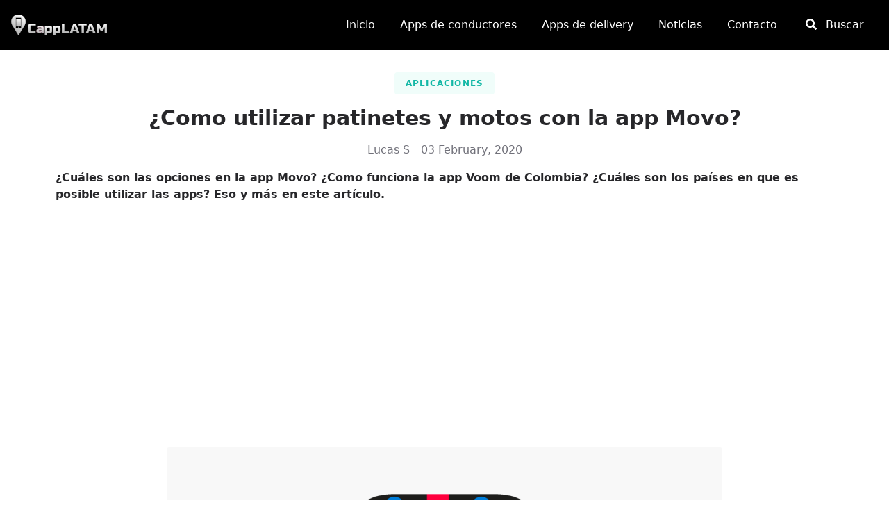

--- FILE ---
content_type: text/html; charset=UTF-8
request_url: https://capplatam.com/articulos-guias/app-movo/
body_size: 10927
content:
<!doctype html><html data-n-head-ssr lang="es" data-n-head="%7B%22lang%22:%7B%22ssr%22:%22es%22%7D%7D"><head><title>¿Como utilizar patinetes y motos con la app Movo?</title><meta data-n-head="ssr" name="viewport" content="width=device-width,initial-scale=1"><meta data-n-head="ssr" data-hid="charset" charset="utf-8"><meta data-n-head="ssr" data-hid="mobile-web-app-capable" name="mobile-web-app-capable" content="yes"><meta data-n-head="ssr" data-hid="apple-mobile-web-app-title" name="apple-mobile-web-app-title" content="CappLATAM"><meta data-n-head="ssr" data-hid="theme-color" name="theme-color" content="#000"><meta data-n-head="ssr" data-hid="og:site_name" name="og:site_name" property="og:site_name" content="CappLATAM"><meta data-n-head="ssr" data-hid="description" id="description" name="description" content="Entienda de una vez cómo funciona la app Movo y cuál es la diferencia para la app Voom de Colombia. Explicamos todo en este artículo."><meta data-n-head="ssr" data-hid="og:title" property="og:title" content="¿Como utilizar patinetes y motos con la app Movo?"><meta data-n-head="ssr" data-hid="og:description" property="og:description" content="Entienda de una vez cómo funciona la app Movo y cuál es la diferencia para la app Voom de Colombia. Explicamos todo en este artículo."><meta data-n-head="ssr" data-hid="og:image" property="og:image" content="https://i0.wp.com/is4-ssl.mzstatic.com/image/thumb/Purple114/v4/03/17/67/03176704-8bda-13f7-aa72-834beb6ab087/AppIcon-0-1x_U007emarketing-0-0-P3-85-220-0-5.png/1200x630wa.png?resize=800%2C420&amp;#038;ssl=1"><meta data-n-head="ssr" data-hid="og:type" property="og:type" content="article"><meta data-n-head="ssr" data-hid="og:url" property="og:url" content="https://capplatam.com/articulos-guias/app-movo/"><meta data-n-head="ssr" data-hid="twitter:card" id="twitter:card" name="twitter:card" content="summary_large_image"><meta data-n-head="ssr" data-hid="twitter:domain" property="twitter:domain" content="capplatam.com"><meta data-n-head="ssr" data-hid="twitter:url" property="twitter:url" content="https://capplatam.com/articulos-guias/app-movo/"><meta data-n-head="ssr" data-hid="twitter:title" id="twitter:title" name="twitter:title" content="¿Como utilizar patinetes y motos con la app Movo?"><meta data-n-head="ssr" data-hid="twitter:description" id="twitter:description" name="twitter:description" content="Entienda de una vez cómo funciona la app Movo y cuál es la diferencia para la app Voom de Colombia. Explicamos todo en este artículo."><meta data-n-head="ssr" data-hid="twitter:image" id="twitter:image" name="twitter:image" content="https://i0.wp.com/is4-ssl.mzstatic.com/image/thumb/Purple114/v4/03/17/67/03176704-8bda-13f7-aa72-834beb6ab087/AppIcon-0-1x_U007emarketing-0-0-P3-85-220-0-5.png/1200x630wa.png?resize=800%2C420&amp;#038;ssl=1"><link data-n-head="ssr" rel="icon" type="image/x-icon" href="/favicon.ico"><link data-n-head="ssr" rel="dns-prefetch" href="//i0.wp.com"><link data-n-head="ssr" rel="dns-prefetch" href="//i1.wp.com"><link data-n-head="ssr" rel="dns-prefetch" href="//i2.wp.com"><link data-n-head="ssr" rel="dns-prefetch" href="//i3.wp.com"><link data-n-head="ssr" rel="preconnect" href="//pagead2.googlesyndication.com"><link data-n-head="ssr" rel="preconnect" href="https://adservice.google.com/" anonymous="crossorigin"><link data-n-head="ssr" rel="preconnect" href="https://googleads.g.doubleclick.net/" anonymous="crossorigin"><link data-n-head="ssr" rel="preconnect" href="https://www.googletagservices.com/" anonymous="crossorigin"><link data-n-head="ssr" rel="preconnect" href="https://tpc.googlesyndication.com/" anonymous="crossorigin"><link data-n-head="ssr" data-hid="shortcut-icon" rel="shortcut icon" href="/_nuxt/icons/icon_64x64.c03498.png"><link data-n-head="ssr" data-hid="apple-touch-icon" rel="apple-touch-icon" href="/_nuxt/icons/icon_512x512.c03498.png" sizes="512x512"><link data-n-head="ssr" rel="manifest" href="/_nuxt/manifest.f0ada0c6.json" data-hid="manifest"><link data-n-head="ssr" data-hid="canonical" rel="canonical" href="https://capplatam.com/articulos-guias/app-movo/"><script data-n-head="ssr" type="application/ld+json">{"@graph":[{"@context":"https://schema.org","@type":"Article","headline":"¿Como utilizar patinetes y motos con la app Movo?","articleSection":"Aplicaciones","backstory":"Entienda de una vez cómo funciona la app Movo y cuál es la diferencia para la app Voom de Colombia. Explicamos todo en este artículo.","description":"Entienda de una vez cómo funciona la app Movo y cuál es la diferencia para la app Voom de Colombia. Explicamos todo en este artículo.","image":{"@type":"ImageObject","url":"https://i0.wp.com/is4-ssl.mzstatic.com/image/thumb/Purple114/v4/03/17/67/03176704-8bda-13f7-aa72-834beb6ab087/AppIcon-0-1x_U007emarketing-0-0-P3-85-220-0-5.png/1200x630wa.png?resize=800%2C420&#038;ssl=1","width":900,"height":300},"mainEntityOfPage":{"@type":"WebPage","@id":"https://capplatam.com","url":"https://capplatam.com","name":"CappLATAM","description":"Comunidad Latinoamericana de Conductores de Aplicaciones. Noticias y guías para conductores/repartidores de apps","inLanguage":"es"},"author":{"@type":"Person","name":"Lucas S"},"publisher":{"@type":"Organization","name":"CappLATAM","logo":{"@type":"ImageObject","url":"https://i0.wp.com/wp.capplatam.com/wp-content/uploads/2021/10/360capp.png","width":"360","height":"360"}},"datePublished":"2020-02-03T11:23:15"},{"@type":"BreadcrumbList","name":"Breadcrumbs","itemListElement":[{"@type":"ListItem","position":1,"item":{"@id":"https://capplatam.com/categorias-articulos/aplicaciones/","name":"Aplicaciones"}},{"@type":"ListItem","position":2,"item":{"name":"¿Como utilizar patinetes y motos con la app Movo?"}}]}]}</script><link rel="preload" href="/_nuxt/6257dc2.js" as="script"><link rel="preload" href="/_nuxt/980c1c2.js" as="script"><link rel="preload" href="/_nuxt/c8d0fe3.js" as="script"><link rel="preload" href="/_nuxt/bc38462.js" as="script"><link rel="preload" href="/_nuxt/a2bee32.js" as="script"><style data-vue-ssr-id="54b08540:0 2ac92c46:0 a57b151a:0">/*! tailwindcss v2.2.17 | MIT License | https://tailwindcss.com*//*! modern-normalize v1.1.0 | MIT License | https://github.com/sindresorhus/modern-normalize */*,::after,::before{box-sizing:border-box}html{-moz-tab-size:4;-o-tab-size:4;tab-size:4}html{line-height:1.15;-webkit-text-size-adjust:100%}body{margin:0}body{font-family:system-ui,-apple-system,'Segoe UI',Roboto,Helvetica,Arial,sans-serif,'Apple Color Emoji','Segoe UI Emoji'}hr{height:0;color:inherit}abbr[title]{-webkit-text-decoration:underline dotted;text-decoration:underline dotted}b,strong{font-weight:bolder}code,kbd,pre,samp{font-family:ui-monospace,SFMono-Regular,Consolas,'Liberation Mono',Menlo,monospace;font-size:1em}small{font-size:80%}sub,sup{font-size:75%;line-height:0;position:relative;vertical-align:baseline}sub{bottom:-.25em}sup{top:-.5em}table{text-indent:0;border-color:inherit}button,input,optgroup,select,textarea{font-family:inherit;font-size:100%;line-height:1.15;margin:0}button,select{text-transform:none}[type=button],[type=reset],[type=submit],button{-webkit-appearance:button}::-moz-focus-inner{border-style:none;padding:0}legend{padding:0}progress{vertical-align:baseline}::-webkit-inner-spin-button,::-webkit-outer-spin-button{height:auto}[type=search]{-webkit-appearance:textfield;outline-offset:-2px}::-webkit-search-decoration{-webkit-appearance:none}::-webkit-file-upload-button{-webkit-appearance:button;font:inherit}summary{display:list-item}blockquote,dd,dl,figure,h1,h2,h3,h4,h5,h6,hr,p,pre{margin:0}button{background-color:transparent;background-image:none}fieldset{margin:0;padding:0}ol,ul{list-style:none;margin:0;padding:0}html{font-family:ui-sans-serif,system-ui,-apple-system,BlinkMacSystemFont,"Segoe UI",Roboto,"Helvetica Neue",Arial,"Noto Sans",sans-serif,"Apple Color Emoji","Segoe UI Emoji","Segoe UI Symbol","Noto Color Emoji";line-height:1.5}body{font-family:inherit;line-height:inherit}*,::after,::before{box-sizing:border-box;border-width:0;border-style:solid;border-color:currentColor}hr{border-top-width:1px}img{border-style:solid}textarea{resize:vertical}input::-moz-placeholder,textarea::-moz-placeholder{opacity:1;color:#a1a1aa}input:-ms-input-placeholder,textarea:-ms-input-placeholder{opacity:1;color:#a1a1aa}input::placeholder,textarea::placeholder{opacity:1;color:#a1a1aa}[role=button],button{cursor:pointer}table{border-collapse:collapse}h1,h2,h3,h4,h5,h6{font-size:inherit;font-weight:inherit}a{color:inherit;text-decoration:inherit}button,input,optgroup,select,textarea{padding:0;line-height:inherit;color:inherit}code,kbd,pre,samp{font-family:ui-monospace,SFMono-Regular,Menlo,Monaco,Consolas,"Liberation Mono","Courier New",monospace}audio,canvas,embed,iframe,img,object,svg,video{display:block;vertical-align:middle}img,video{max-width:100%;height:auto}[hidden]{display:none}*,::after,::before{--tw-border-opacity:1;border-color:rgba(228,228,231,var(--tw-border-opacity))}.container{width:100%}@media (min-width:640px){.container{max-width:640px}}@media (min-width:768px){.container{max-width:768px}}@media (min-width:1024px){.container{max-width:1024px}}@media (min-width:1280px){.container{max-width:1280px}}@media (min-width:1536px){.container{max-width:1536px}}.sr-only{position:absolute;width:1px;height:1px;padding:0;margin:-1px;overflow:hidden;clip:rect(0,0,0,0);white-space:nowrap;border-width:0}.visible{visibility:visible}.static{position:static}.fixed{position:fixed}.absolute{position:absolute}.relative{position:relative}.inset-x-0{left:0;right:0}.top-0{top:0}.top-9{top:2.25rem}.-top-3{top:-.75rem}.top-1\/3{top:33.333333%}.right-0{right:0}.right-2{right:.5rem}.right-6{right:1.5rem}.right-9{right:2.25rem}.bottom-0{bottom:0}.bottom-2{bottom:.5rem}.bottom-7{bottom:1.75rem}.left-0{left:0}.left-1\/2{left:50%}.z-10{z-index:10}.z-20{z-index:20}.z-30{z-index:30}.z-40{z-index:40}.z-50{z-index:50}.order-first{order:-9999}.col-span-2{grid-column:span 2/span 2}.float-right{float:right}.mx-4{margin-left:1rem;margin-right:1rem}.mx-auto{margin-left:auto;margin-right:auto}.my-3{margin-top:.75rem;margin-bottom:.75rem}.my-4{margin-top:1rem;margin-bottom:1rem}.my-8{margin-top:2rem;margin-bottom:2rem}.my-12{margin-top:3rem;margin-bottom:3rem}.mt-2{margin-top:.5rem}.mt-4{margin-top:1rem}.mt-8{margin-top:2rem}.-mt-24{margin-top:-6rem}.-mt-36{margin-top:-9rem}.mr-1{margin-right:.25rem}.mr-2{margin-right:.5rem}.mr-4{margin-right:1rem}.mr-8{margin-right:2rem}.mb-1{margin-bottom:.25rem}.mb-2{margin-bottom:.5rem}.mb-3{margin-bottom:.75rem}.mb-4{margin-bottom:1rem}.mb-6{margin-bottom:1.5rem}.mb-8{margin-bottom:2rem}.mb-12{margin-bottom:3rem}.mb-16{margin-bottom:4rem}.mb-36{margin-bottom:9rem}.ml-1{margin-left:.25rem}.ml-12{margin-left:3rem}.block{display:block}.inline-block{display:inline-block}.flex{display:flex}.table{display:table}.grid{display:grid}.hidden{display:none}.h-3{height:.75rem}.h-4{height:1rem}.h-6{height:1.5rem}.h-10{height:2.5rem}.h-12{height:3rem}.h-20{height:5rem}.h-full{height:100%}.h-screen{height:100vh}.max-h-96{max-height:24rem}.w-3{width:.75rem}.w-4{width:1rem}.w-6{width:1.5rem}.w-10{width:2.5rem}.w-12{width:3rem}.w-3\/4{width:75%}.w-full{width:100%}.w-screen{width:100vw}.max-w-6xl{max-width:72rem}.max-w-max{max-width:-webkit-max-content;max-width:-moz-max-content;max-width:max-content}.flex-1{flex:1 1 0%}.transform{--tw-translate-x:0;--tw-translate-y:0;--tw-rotate:0;--tw-skew-x:0;--tw-skew-y:0;--tw-scale-x:1;--tw-scale-y:1;transform:translateX(var(--tw-translate-x)) translateY(var(--tw-translate-y)) rotate(var(--tw-rotate)) skewX(var(--tw-skew-x)) skewY(var(--tw-skew-y)) scaleX(var(--tw-scale-x)) scaleY(var(--tw-scale-y))}.-translate-x-1\/2{--tw-translate-x:-50%}.-translate-y-1\/2{--tw-translate-y:-50%}.hover\:scale-105:hover{--tw-scale-x:1.05;--tw-scale-y:1.05}@-webkit-keyframes spin{to{transform:rotate(360deg)}}@keyframes spin{to{transform:rotate(360deg)}}@-webkit-keyframes ping{100%,75%{transform:scale(2);opacity:0}}@keyframes ping{100%,75%{transform:scale(2);opacity:0}}@-webkit-keyframes pulse{50%{opacity:.5}}@keyframes pulse{50%{opacity:.5}}@-webkit-keyframes bounce{0%,100%{transform:translateY(-25%);-webkit-animation-timing-function:cubic-bezier(.8,0,1,1);animation-timing-function:cubic-bezier(.8,0,1,1)}50%{transform:none;-webkit-animation-timing-function:cubic-bezier(0,0,.2,1);animation-timing-function:cubic-bezier(0,0,.2,1)}}@keyframes bounce{0%,100%{transform:translateY(-25%);-webkit-animation-timing-function:cubic-bezier(.8,0,1,1);animation-timing-function:cubic-bezier(.8,0,1,1)}50%{transform:none;-webkit-animation-timing-function:cubic-bezier(0,0,.2,1);animation-timing-function:cubic-bezier(0,0,.2,1)}}.cursor-pointer{cursor:pointer}.grid-cols-3{grid-template-columns:repeat(3,minmax(0,1fr))}.flex-col{flex-direction:column}.flex-wrap{flex-wrap:wrap}.items-start{align-items:flex-start}.items-center{align-items:center}.items-stretch{align-items:stretch}.justify-start{justify-content:flex-start}.justify-center{justify-content:center}.justify-between{justify-content:space-between}.justify-around{justify-content:space-around}.gap-4{gap:1rem}.space-y-4>:not([hidden])~:not([hidden]){--tw-space-y-reverse:0;margin-top:calc(1rem * calc(1 - var(--tw-space-y-reverse)));margin-bottom:calc(1rem * var(--tw-space-y-reverse))}.space-y-8>:not([hidden])~:not([hidden]){--tw-space-y-reverse:0;margin-top:calc(2rem * calc(1 - var(--tw-space-y-reverse)));margin-bottom:calc(2rem * var(--tw-space-y-reverse))}.overflow-y-auto{overflow-y:auto}.rounded{border-radius:.25rem}.rounded-full{border-radius:9999px}.border{border-width:1px}.border-l-2{border-left-width:2px}.border-teal-500{--tw-border-opacity:1;border-color:rgba(20,184,166,var(--tw-border-opacity))}.hover\:border-twitter:hover{--tw-border-opacity:1;border-color:rgba(29,161,242,var(--tw-border-opacity))}.hover\:border-facebook:hover{--tw-border-opacity:1;border-color:rgba(24,119,242,var(--tw-border-opacity))}.hover\:border-whatsapp:hover{--tw-border-opacity:1;border-color:rgba(0,230,118,var(--tw-border-opacity))}.bg-black{--tw-bg-opacity:1;background-color:rgba(0,0,0,var(--tw-bg-opacity))}.bg-white{--tw-bg-opacity:1;background-color:rgba(255,255,255,var(--tw-bg-opacity))}.bg-gray-50{--tw-bg-opacity:1;background-color:rgba(250,250,250,var(--tw-bg-opacity))}.bg-gray-100{--tw-bg-opacity:1;background-color:rgba(244,244,245,var(--tw-bg-opacity))}.bg-gray-900{--tw-bg-opacity:1;background-color:rgba(24,24,27,var(--tw-bg-opacity))}.hover\:bg-gray-800:hover{--tw-bg-opacity:1;background-color:rgba(39,39,42,var(--tw-bg-opacity))}.hover\:bg-teal-500:hover{--tw-bg-opacity:1;background-color:rgba(20,184,166,var(--tw-bg-opacity))}.hover\:bg-twitter:hover{--tw-bg-opacity:1;background-color:rgba(29,161,242,var(--tw-bg-opacity))}.hover\:bg-facebook:hover{--tw-bg-opacity:1;background-color:rgba(24,119,242,var(--tw-bg-opacity))}.hover\:bg-whatsapp:hover{--tw-bg-opacity:1;background-color:rgba(0,230,118,var(--tw-bg-opacity))}.focus\:bg-gray-800:focus{--tw-bg-opacity:1;background-color:rgba(39,39,42,var(--tw-bg-opacity))}.bg-opacity-70{--tw-bg-opacity:0.7}.bg-cover{background-size:cover}.fill-current{fill:currentColor}.object-cover{-o-object-fit:cover;object-fit:cover}.p-4{padding:1rem}.p-8{padding:2rem}.px-2{padding-left:.5rem;padding-right:.5rem}.px-3{padding-left:.75rem;padding-right:.75rem}.px-4{padding-left:1rem;padding-right:1rem}.py-2{padding-top:.5rem;padding-bottom:.5rem}.py-4{padding-top:1rem;padding-bottom:1rem}.py-8{padding-top:2rem;padding-bottom:2rem}.py-12{padding-top:3rem;padding-bottom:3rem}.py-24{padding-top:6rem;padding-bottom:6rem}.py-36{padding-top:9rem;padding-bottom:9rem}.pt-32{padding-top:8rem}.pr-4{padding-right:1rem}.pr-12{padding-right:3rem}.pb-2{padding-bottom:.5rem}.pb-12{padding-bottom:3rem}.pb-32{padding-bottom:8rem}.pl-2{padding-left:.5rem}.pl-8{padding-left:2rem}.text-center{text-align:center}.text-xs{font-size:.75rem;line-height:1rem}.text-sm{font-size:.875rem;line-height:1.25rem}.text-2xl{font-size:1.5rem;line-height:2rem}.text-3xl{font-size:1.875rem;line-height:2.25rem}.text-4xl{font-size:2.25rem;line-height:2.5rem}.text-6xl{font-size:3.75rem;line-height:1}.font-medium{font-weight:500}.font-bold{font-weight:700}.uppercase{text-transform:uppercase}.tracking-widest{letter-spacing:.1em}.text-black{--tw-text-opacity:1;color:rgba(0,0,0,var(--tw-text-opacity))}.text-white{--tw-text-opacity:1;color:rgba(255,255,255,var(--tw-text-opacity))}.text-gray-400{--tw-text-opacity:1;color:rgba(161,161,170,var(--tw-text-opacity))}.text-gray-500{--tw-text-opacity:1;color:rgba(113,113,122,var(--tw-text-opacity))}.text-red-500{--tw-text-opacity:1;color:rgba(239,68,68,var(--tw-text-opacity))}.text-teal-500{--tw-text-opacity:1;color:rgba(20,184,166,var(--tw-text-opacity))}.hover\:text-white:hover{--tw-text-opacity:1;color:rgba(255,255,255,var(--tw-text-opacity))}*,::after,::before{--tw-shadow:0 0 #0000}.shadow{--tw-shadow:0 1px 3px 0 rgba(0, 0, 0, 0.1),0 1px 2px 0 rgba(0, 0, 0, 0.06);box-shadow:var(--tw-ring-offset-shadow,0 0 #0000),var(--tw-ring-shadow,0 0 #0000),var(--tw-shadow)}.shadow-md{--tw-shadow:0 4px 6px -1px rgba(0, 0, 0, 0.1),0 2px 4px -1px rgba(0, 0, 0, 0.06);box-shadow:var(--tw-ring-offset-shadow,0 0 #0000),var(--tw-ring-shadow,0 0 #0000),var(--tw-shadow)}.shadow-lg{--tw-shadow:0 10px 15px -3px rgba(0, 0, 0, 0.1),0 4px 6px -2px rgba(0, 0, 0, 0.05);box-shadow:var(--tw-ring-offset-shadow,0 0 #0000),var(--tw-ring-shadow,0 0 #0000),var(--tw-shadow)}.hover\:shadow-lg:hover{--tw-shadow:0 10px 15px -3px rgba(0, 0, 0, 0.1),0 4px 6px -2px rgba(0, 0, 0, 0.05);box-shadow:var(--tw-ring-offset-shadow,0 0 #0000),var(--tw-ring-shadow,0 0 #0000),var(--tw-shadow)}.focus\:outline-none:focus{outline:2px solid transparent;outline-offset:2px}*,::after,::before{--tw-ring-inset:var(--tw-empty, );/*!*//*!*/--tw-ring-offset-width:0px;--tw-ring-offset-color:#fff;--tw-ring-color:rgba(59, 130, 246, 0.5);--tw-ring-offset-shadow:0 0 #0000;--tw-ring-shadow:0 0 #0000}.focus\:ring-2:focus{--tw-ring-offset-shadow:var(--tw-ring-inset) 0 0 0 var(--tw-ring-offset-width) var(--tw-ring-offset-color);--tw-ring-shadow:var(--tw-ring-inset) 0 0 0 calc(2px + var(--tw-ring-offset-width)) var(--tw-ring-color);box-shadow:var(--tw-ring-offset-shadow),var(--tw-ring-shadow),var(--tw-shadow,0 0 #0000)}.focus\:ring-white:focus{--tw-ring-opacity:1;--tw-ring-color:rgba(255, 255, 255, var(--tw-ring-opacity))}.filter{--tw-blur:var(--tw-empty, );/*!*//*!*/--tw-brightness:var(--tw-empty, );/*!*//*!*/--tw-contrast:var(--tw-empty, );/*!*//*!*/--tw-grayscale:var(--tw-empty, );/*!*//*!*/--tw-hue-rotate:var(--tw-empty, );/*!*//*!*/--tw-invert:var(--tw-empty, );/*!*//*!*/--tw-saturate:var(--tw-empty, );/*!*//*!*/--tw-sepia:var(--tw-empty, );/*!*//*!*/--tw-drop-shadow:var(--tw-empty, );/*!*//*!*/filter:var(--tw-blur) var(--tw-brightness) var(--tw-contrast) var(--tw-grayscale) var(--tw-hue-rotate) var(--tw-invert) var(--tw-saturate) var(--tw-sepia) var(--tw-drop-shadow)}.transition{transition-property:background-color,border-color,color,fill,stroke,opacity,box-shadow,transform,filter,-webkit-backdrop-filter;transition-property:background-color,border-color,color,fill,stroke,opacity,box-shadow,transform,filter,backdrop-filter;transition-property:background-color,border-color,color,fill,stroke,opacity,box-shadow,transform,filter,backdrop-filter,-webkit-backdrop-filter;transition-timing-function:cubic-bezier(.4,0,.2,1);transition-duration:150ms}@media (min-width:640px){.sm\:px-6{padding-left:1.5rem;padding-right:1.5rem}.sm\:pb-5{padding-bottom:1.25rem}}@media (min-width:768px){.md\:order-none{order:0}.md\:col-span-2{grid-column:span 2/span 2}.md\:mb-0{margin-bottom:0}.md\:block{display:block}.md\:flex{display:flex}.md\:grid{display:grid}.md\:hidden{display:none}.md\:w-2\/4{width:50%}.md\:grid-cols-2{grid-template-columns:repeat(2,minmax(0,1fr))}.md\:grid-cols-3{grid-template-columns:repeat(3,minmax(0,1fr))}.md\:gap-8{gap:2rem}.md\:py-12{padding-top:3rem;padding-bottom:3rem}.md\:text-left{text-align:left}}@media (min-width:1280px){.xl\:inline-block{display:inline-block}}.snackbar-container{transition:all .5s ease;transition-property:top,right,bottom,left,opacity;font-size:14px;min-height:14px;background-color:#070b0e;position:fixed;display:flex;justify-content:space-between;align-items:center;color:#fff;line-height:22px;padding:18px 24px;bottom:-100px;top:-100px;opacity:0;z-index:9999}.snackbar-container .action{background:inherit;display:inline-block;border:none;font-size:inherit;text-transform:uppercase;color:#4caf50;margin:0 0 0 24px;padding:0;min-width:-webkit-min-content;min-width:-moz-min-content;min-width:min-content;cursor:pointer}@media (min-width:640px){.snackbar-container{min-width:288px;max-width:568px;display:inline-flex;border-radius:2px;margin:24px}}@media (max-width:640px){.snackbar-container{left:0;right:0;width:100%}}.snackbar-pos.bottom-center{top:auto;bottom:0;left:50%;transform:translate(-50%)}.snackbar-pos.bottom-left{top:auto;bottom:0;left:0}.snackbar-pos.bottom-right{top:auto;bottom:0;right:0}.snackbar-pos.top-left{bottom:auto;top:0;left:0}.snackbar-pos.top-center{bottom:auto;top:0;left:50%;transform:translate(-50%)}.snackbar-pos.top-right{bottom:auto;top:0;right:0}@media (max-width:640px){.snackbar-pos.bottom-center,.snackbar-pos.top-center{left:0;transform:none}}.button{border-radius:.25rem;border-width:1px;--tw-border-opacity:1;border-color:rgba(255,255,255,var(--tw-border-opacity))}.button:hover{--tw-border-opacity:1;border-color:rgba(240,253,250,var(--tw-border-opacity))}.button:focus{--tw-border-opacity:1;border-color:rgba(240,253,250,var(--tw-border-opacity))}.button{--tw-bg-opacity:1;background-color:rgba(255,255,255,var(--tw-bg-opacity))}.button:hover{--tw-bg-opacity:1;background-color:rgba(240,253,250,var(--tw-bg-opacity))}.button:focus{--tw-bg-opacity:1;background-color:rgba(240,253,250,var(--tw-bg-opacity));outline:2px solid transparent;outline-offset:2px}.button{padding-left:1rem;padding-right:1rem;padding-top:.5rem;padding-bottom:.5rem;font-weight:700;letter-spacing:.05em;--tw-text-opacity:1;color:rgba(39,39,42,var(--tw-text-opacity))}.button:hover{--tw-text-opacity:1;color:rgba(20,184,166,var(--tw-text-opacity))}.button:focus{--tw-text-opacity:1;color:rgba(20,184,166,var(--tw-text-opacity))}.button{transition-property:background-color,border-color,color,fill,stroke,opacity,box-shadow,transform,filter,-webkit-backdrop-filter;transition-property:background-color,border-color,color,fill,stroke,opacity,box-shadow,transform,filter,backdrop-filter;transition-property:background-color,border-color,color,fill,stroke,opacity,box-shadow,transform,filter,backdrop-filter,-webkit-backdrop-filter;transition-timing-function:cubic-bezier(.4,0,.2,1);transition-duration:150ms}.button.filled{--tw-border-opacity:1;border-color:rgba(20,184,166,var(--tw-border-opacity))}.button.filled:hover{--tw-border-opacity:1;border-color:rgba(13,148,136,var(--tw-border-opacity))}.button.filled:focus{--tw-border-opacity:1;border-color:rgba(15,118,110,var(--tw-border-opacity))}.button.filled{--tw-bg-opacity:1;background-color:rgba(20,184,166,var(--tw-bg-opacity))}.button.filled:hover{--tw-bg-opacity:1;background-color:rgba(13,148,136,var(--tw-bg-opacity))}.button.filled:focus{--tw-bg-opacity:1;background-color:rgba(15,118,110,var(--tw-bg-opacity))}.button.filled{--tw-text-opacity:1;color:rgba(255,255,255,var(--tw-text-opacity))}.button.disabled,.button:disabled{--tw-border-opacity:1;border-color:rgba(244,244,245,var(--tw-border-opacity))}.button.disabled:hover,.button:disabled:hover{--tw-border-opacity:1;border-color:rgba(244,244,245,var(--tw-border-opacity))}.button.disabled:focus,.button:disabled:focus{--tw-border-opacity:1;border-color:rgba(250,250,250,var(--tw-border-opacity))}.button.disabled,.button:disabled{--tw-bg-opacity:1;background-color:rgba(244,244,245,var(--tw-bg-opacity))}.button.disabled:hover,.button:disabled:hover{--tw-bg-opacity:1;background-color:rgba(244,244,245,var(--tw-bg-opacity))}.button.disabled:focus,.button:disabled:focus{--tw-bg-opacity:1;background-color:rgba(244,244,245,var(--tw-bg-opacity))}.button.disabled,.button:disabled{cursor:not-allowed}.button.disabled,.button:disabled{--tw-text-opacity:1;color:rgba(113,113,122,var(--tw-text-opacity))}.button.disabled:hover,.button:disabled:hover{--tw-text-opacity:1;color:rgba(113,113,122,var(--tw-text-opacity))}.button.disabled:focus,.button:disabled:focus{--tw-text-opacity:1;color:rgba(113,113,122,var(--tw-text-opacity))}.form-control{border-radius:.25rem;border-width:1px;--tw-border-opacity:1;border-color:rgba(244,244,245,var(--tw-border-opacity))}.form-control:focus{--tw-border-opacity:1;border-color:rgba(20,184,166,var(--tw-border-opacity))}.form-control{width:100%;--tw-bg-opacity:1;background-color:rgba(244,244,245,var(--tw-bg-opacity));padding-left:1rem;padding-right:1rem;padding-top:.5rem;padding-bottom:.5rem}.form-control:focus{outline:2px solid transparent;outline-offset:2px}.form-control{transition-property:background-color,border-color,color,fill,stroke,opacity,box-shadow,transform,filter,-webkit-backdrop-filter;transition-property:background-color,border-color,color,fill,stroke,opacity,box-shadow,transform,filter,backdrop-filter;transition-property:background-color,border-color,color,fill,stroke,opacity,box-shadow,transform,filter,backdrop-filter,-webkit-backdrop-filter;transition-timing-function:cubic-bezier(.4,0,.2,1);transition-duration:150ms}body{--tw-text-opacity:1;color:rgba(39,39,42,var(--tw-text-opacity))}a:hover{--tw-text-opacity:1;color:rgba(13,148,136,var(--tw-text-opacity))}a{transition-property:background-color,border-color,color,fill,stroke,opacity,box-shadow,transform,filter,-webkit-backdrop-filter;transition-property:background-color,border-color,color,fill,stroke,opacity,box-shadow,transform,filter,backdrop-filter;transition-property:background-color,border-color,color,fill,stroke,opacity,box-shadow,transform,filter,backdrop-filter,-webkit-backdrop-filter;transition-timing-function:cubic-bezier(.4,0,.2,1);transition-duration:150ms}a.emphasis{--tw-text-opacity:1;color:rgba(20,184,166,var(--tw-text-opacity))}a.menu-link:hover{--tw-text-opacity:1;color:rgba(255,255,255,var(--tw-text-opacity))}.landing{background-image:url(/img/car-panel.jpg)}.about-us{background-image:url(/img/world-dots.png)}.chip{border-radius:.25rem;display:inline-block;--tw-bg-opacity:1;background-color:rgba(240,253,250,var(--tw-bg-opacity))}.chip:hover{--tw-bg-opacity:1;background-color:rgba(204,251,241,var(--tw-bg-opacity))}.chip:focus{--tw-bg-opacity:1;background-color:rgba(204,251,241,var(--tw-bg-opacity))}.chip{padding-left:1rem;padding-right:1rem;padding-top:.5rem;padding-bottom:.5rem;font-size:.75rem;line-height:1rem;font-weight:700;text-transform:uppercase;letter-spacing:.1em;--tw-text-opacity:1;color:rgba(20,184,166,var(--tw-text-opacity))}.chip:hover{--tw-text-opacity:1;color:rgba(20,184,166,var(--tw-text-opacity))}.blurred{-webkit-backdrop-filter:blur(1px);backdrop-filter:blur(1px)}.comment-content img,.entry-content img,.widget img{max-width:100%}img[class*=align],img[class*=attachment-],img[class*=wp-image-]{height:auto}img.header-image,img.size-full,img.size-large,img.wp-post-image{width:inherit;max-width:100%;height:auto}embed,iframe,object,video{max-width:100%}.entry-content .twitter-tweet-rendered{max-width:100%!important}.video-container{position:relative;padding-bottom:56.25%;padding-top:30px;height:0;overflow:hidden}.video-container embed,.video-container iframe,.video-container object{position:absolute;top:0;left:0;width:100%;height:100%}.entry-content blockquote,.entry-content code,.entry-content dl,.entry-content h1,.entry-content h2,.entry-content h3,.entry-content h4,.entry-content h5,.entry-content h6,.entry-content ol,.entry-content p,.entry-content pre,.entry-content table,.entry-content ul{margin:0 0 24px}.entry-content embed,.entry-content iframe,.entry-content object,.entry-content video{margin-bottom:24px}.entry-content>a{-ms-word-break:break-all;word-break:break-all;word-break:break-word;-webkit-hyphens:auto;-ms-hyphens:auto;hyphens:auto}.entry-content>a,.entry-content>strong{font-weight:600}.entry-content ol,.entry-content ul{margin-left:48px;padding:0}.entry-content ol ol,.entry-content ul ul{padding-top:12px}.entry-content ol li,.entry-content ul li{padding-left:6px;margin-bottom:12px}.comment-content dt,.entry-content dt{font-weight:600}.comment-content dd,.entry-content dd{margin-bottom:24px}.entry-content blockquote{background:#f7f7f7;border-left:4px solid #e5e5e5;padding:30px 35px 30px 100px;font-style:italic;color:#404040;position:relative}.entry-content blockquote p{margin:0 0 20px}.entry-content blockquote p:last-of-type{margin:0}.entry-content blockquote cite{display:block;margin-top:12px}.entry-content blockquote.is-large{padding:30px 35px 30px 100px}.entry-content blockquote.is-large cite{text-align:left}.entry-content h1,.entry-content h2,.entry-content h3,.entry-content h4,.entry-content h5,.entry-content h6{margin-top:36px}.entry-content h1{font-size:28px;line-height:29px}.entry-content h2{font-size:20px;line-height:32px}.entry-content h3{font-size:18px;line-height:26px}.entry-content h4{font-size:17px;line-height:24px}.entry-content h5{font-size:16px;line-height:22px}.entry-content h6{font-size:14px;line-height:20px}.entry-content hr{border-color:rgba(0,0,0,.05);margin-bottom:24px}code,pre{display:block;font-family:Menlo,Monaco,Consolas,"Courier New",monospace;font-size:13px;line-height:22px;word-break:break-all;word-wrap:break-word}pre{background:#f7f7f7;border:1px solid #e5e5e5;padding:20px}.entry-content table{background:#fafafa;border:1px solid #e5e5e5;line-height:2;width:100%}.entry-content table tfoot,.entry-content table thead{background:#f2f2f2}.entry-content table td,.entry-content table th{border-top:1px solid #e5e5e5;border-left:1px solid #e5e5e5;padding:8px;vertical-align:top;line-height:1.42}.entry-content table td:first-child,.entry-content table th:first-child{border-left:none}.entry-content table tbody tr:nth-child(2n){background:#fff}.entry-content>.intro{line-height:28px;font-size:20px}.entry-content .aligncenter>*{margin-left:auto;margin-right:auto}.wp-caption{max-width:100%;padding:4px}.entry-caption,.wp-caption .wp-caption-text{font-size:12px;color:#595959;text-align:center;background:#f5f5f5;display:table;margin:5px auto 0;padding:5px 20px;border-radius:99px;-moz-border-radius:99px;-webkit-border-radius:99px}.rsswidget img,img.wp-smiley{border:0;border-radius:0;box-shadow:none;margin-bottom:0;margin-top:0;padding:0}.entry-content dl.gallery-item{margin:0}img.alignleft{margin-right:24px}img.alignright{margin-left:24px}.entry-content .gallery{overflow:hidden;clear:both;margin:0 -10px 10px}.entry-content .gallery .gallery-caption{font-size:12px;line-height:16px;margin:5px 0 0}.entry-content .gallery .gallery-icon>a{display:block;line-height:0}.entry-content .gallery .gallery-item{float:left;padding:0 10px;margin:0 0 10px}.entry-content .gallery.gallery-columns-1 .gallery-item{width:100%}.entry-content .gallery.gallery-columns-2 .gallery-item{width:50%}.entry-content .gallery.gallery-columns-3 .gallery-item{width:33%}.entry-content .gallery.gallery-columns-4 .gallery-item{width:25%}.entry-content .gallery.gallery-columns-5 .gallery-item{width:20%}.entry-content .gallery.gallery-columns-6 .gallery-item{width:16.5%}.entry-content .gallery.gallery-columns-7 .gallery-item{width:14%}.entry-content .gallery.gallery-columns-8 .gallery-item{width:12.5%}.entry-content .gallery.gallery-columns-9 .gallery-item{width:11%}.entry-content .wp-block-image{margin-top:2.25rem;margin-bottom:2.25rem}.entry-content img{margin-left:auto;margin-right:auto;border-radius:.25rem}.entry-content a{--tw-text-opacity:1;color:rgba(20,184,166,var(--tw-text-opacity))}.iconbtn{display:block;margin-top:1.5rem;margin-bottom:1.5rem}.iconbtn .icon{height:1rem;width:1rem}.iconbtn .text{border-radius:.25rem;--tw-bg-opacity:1;background-color:rgba(59,130,246,var(--tw-bg-opacity))}.iconbtn .text:hover{--tw-bg-opacity:1;background-color:rgba(34,197,94,var(--tw-bg-opacity))}.iconbtn .text{padding-left:1rem;padding-right:1rem;padding-top:.5rem;padding-bottom:.5rem;transition-property:background-color,border-color,color,fill,stroke,opacity,box-shadow,transform,filter,-webkit-backdrop-filter;transition-property:background-color,border-color,color,fill,stroke,opacity,box-shadow,transform,filter,backdrop-filter;transition-property:background-color,border-color,color,fill,stroke,opacity,box-shadow,transform,filter,backdrop-filter,-webkit-backdrop-filter;transition-timing-function:cubic-bezier(.4,0,.2,1);transition-duration:150ms;font-size:.875rem;line-height:1.25rem;font-weight:500;text-transform:uppercase;--tw-text-opacity:1;color:rgba(255,255,255,var(--tw-text-opacity))}.entry-content ul{margin-left:1rem;list-style-type:disc}.entry-content ol{margin-left:1rem;list-style-type:decimal}.fade-enter-active,.fade-leave-active{transition:opacity .2s}.fade-enter,.fade-leave-to{opacity:0}.svg-inline--fa{display:inline-block;font-size:inherit;vertical-align:-.125em}.fa-spin{-webkit-animation:fa-spin 2s linear infinite;animation:fa-spin 2s linear infinite}@-webkit-keyframes fa-spin{0%{transform:rotate(0)}to{transform:rotate(1turn)}}@keyframes fa-spin{0%{transform:rotate(0)}to{transform:rotate(1turn)}}.nuxt-progress{position:fixed;top:0;left:0;right:0;height:.5rem;width:0;opacity:1;transition:width .1s,opacity .4s;background-color:#14b7a5;z-index:999999}.nuxt-progress.nuxt-progress-notransition{transition:none}.nuxt-progress-failed{background-color:red}</style><link rel="preload" href="/_nuxt/static/1716985484/articulos-guias/app-movo/state.js" as="script"><link rel="preload" href="/_nuxt/static/1716985484/articulos-guias/app-movo/payload.js" as="script"><link rel="preload" href="/_nuxt/static/1716985484/manifest.js" as="script"></head><body><div data-server-rendered="true" id="__nuxt"><!----><div id="__layout"><div class="flex flex-col h-screen"><div class="px-4 text-white py-4 flex justify-between items-center top-0 transition relative z-40 bg-black"><a href="/"><img src="/img/logo-light.svg" width="138" height="32" alt="CappLATAM"></a><div><div class="hidden md:block"><a href="/" class="menu-link rounded inline-block hover:bg-gray-800 focus:bg-gray-800 mr-1 py-2 px-4 font-medium transition"><span>Inicio</span></a><a href="/categorias-articulos/apps-de-conductores/" class="menu-link rounded inline-block hover:bg-gray-800 focus:bg-gray-800 mr-1 py-2 px-4 font-medium transition"><span>Apps de conductores</span></a><a href="/categorias-articulos/apps-de-delivery/" class="menu-link rounded inline-block hover:bg-gray-800 focus:bg-gray-800 mr-1 py-2 px-4 font-medium transition"><span>Apps de delivery</span></a><a href="/noticias/" class="menu-link rounded inline-block hover:bg-gray-800 focus:bg-gray-800 mr-1 py-2 px-4 font-medium transition"><span>Noticias</span></a><a href="/contacto/" class="menu-link rounded inline-block hover:bg-gray-800 focus:bg-gray-800 mr-1 py-2 px-4 font-medium transition"><span>Contacto</span></a> <a href="/buscar/" class="menu-link rounded inline-block hover:bg-gray-800 focus:bg-gray-800 mr-1 py-2 px-4 font-medium transition"><svg xmlns="http://www.w3.org/2000/svg" class="text-white h-4 w-4 fill-current mr-2 svg-inline--fa icon sprite-site"><use href="/_nuxt/d6d278a0c987e50d753f321d71efe60f.svg#i-search" xlink:href="/_nuxt/d6d278a0c987e50d753f321d71efe60f.svg#i-search"></use></svg> <span>Buscar</span></a></div><div class="md:hidden"><button aria-label="Abrir menú" class="rounded inline-block hover:bg-gray-800 focus:bg-gray-800 focus:outline-none mr-1 py-2 px-4 font-medium transition"><svg xmlns="http://www.w3.org/2000/svg" class="text-white h-4 w-4 fill-current icon sprite-site"><use href="/_nuxt/d6d278a0c987e50d753f321d71efe60f.svg#i-bars" xlink:href="/_nuxt/d6d278a0c987e50d753f321d71efe60f.svg#i-bars"></use></svg></button><!----></div></div></div><div class="flex-1 flex flex-col items-stretch flex-1 flex flex-col" style="height:calc(100% - 4rem)"><div class="flex-1"><div class="px-4 max-w-6xl mx-auto py-8 post-content"><main><article><div class="flex items-center flex-col"><a href="/categorias-articulos/aplicaciones/" class="chip mb-4 max-w-max">Aplicaciones</a><h1 class="text-3xl font-bold mb-4 text-center">¿Como utilizar patinetes y motos con la app Movo?</h1><div class="flex justify-center items-center text-gray-500 mb-4"><div class="mr-4"><span>Lucas S</span></div><div><span class="inline-block">03 February, 2020</span></div></div></div><div class="flex justify-center"><!----></div><div class="entry-content mb-8"><!doctype html><html><body><p><strong>¿Cuáles son las opciones en la app Movo? ¿Como funciona la app Voom de Colombia? ¿Cuáles son los países en que es posible utilizar las apps? Eso y más en este artículo.</strong></p><div class="wp-block-image"><figure class="aligncenter"><img loading="lazy" decoding="async" src="https://i0.wp.com/is4-ssl.mzstatic.com/image/thumb/Purple114/v4/03/17/67/03176704-8bda-13f7-aa72-834beb6ab087/AppIcon-0-1x_U007emarketing-0-0-P3-85-220-0-5.png/1200x630wa.png?resize=800%2C420&ssl=1" alt="Resultado de imagen para app Movo" sizes="70vmin" srcset="https://i0.wp.com/is4-ssl.mzstatic.com/image/thumb/Purple114/v4/03/17/67/03176704-8bda-13f7-aa72-834beb6ab087/AppIcon-0-1x_U007emarketing-0-0-P3-85-220-0-5.png/1200x630wa.png?resize=800%2C420&ssl=1 1024w, https://i0.wp.com/is4-ssl.mzstatic.com/image/thumb/Purple114/v4/03/17/67/03176704-8bda-13f7-aa72-834beb6ab087/AppIcon-0-1x_U007emarketing-0-0-P3-85-220-0-5.png/1200x630wa.png?resize=800%2C420&ssl=1 300w, https://i0.wp.com/is4-ssl.mzstatic.com/image/thumb/Purple114/v4/03/17/67/03176704-8bda-13f7-aa72-834beb6ab087/AppIcon-0-1x_U007emarketing-0-0-P3-85-220-0-5.png/1200x630wa.png?resize=800%2C420&ssl=1 768w, https://i0.wp.com/is4-ssl.mzstatic.com/image/thumb/Purple114/v4/03/17/67/03176704-8bda-13f7-aa72-834beb6ab087/AppIcon-0-1x_U007emarketing-0-0-P3-85-220-0-5.png/1200x630wa.png?resize=800%2C420&ssl=1 1200w, https://i0.wp.com/is4-ssl.mzstatic.com/image/thumb/Purple114/v4/03/17/67/03176704-8bda-13f7-aa72-834beb6ab087/AppIcon-0-1x_U007emarketing-0-0-P3-85-220-0-5.png/1200x630wa.png?resize=800%2C420&ssl=1 1302w" width="800" height="420" data-recalc-dims="1"></figure></div><h2 class="wp-block-heading"><strong>¿Qué es app Movo y app Voom?</strong></h2><p>La <strong>app Movo</strong> es la misma empresa que la <strong>app Voom, </strong>que está disponible solamente en Colombia. Movo es <strong>una aplicación de origen español, </strong>perteneciente a la empresa <strong><a href="https://capplatam.com/articulos-guias/como-ser-conductor-de-cabify-en-espana/" target="_blank">Cabify.</a></strong></p><p>Con un smartphone, es posible compartir los vehículos de la compañía, alquilando por el tempo que necesites.</p>
<ins class="adsbygoogle"
     style="display:block"
     data-ad-client="ca-pub-3604769188318746"
     data-ad-slot="1423675652"
     data-ad-format="auto"
     data-full-width-responsive="true"></ins>
<div class="wp-block-image"><figure class="aligncenter size-large"><img decoding="async" src="https://i0.wp.com/wp.capplatam.com/wp-content/uploads/2020/02/movo.jpg?resize=800%2C800&ssl=1" alt="App Movo" class="wp-image-13180" title="¿como utilizar patinetes y motos con la app movo?" sizes="70vmin" srcset="https://i0.wp.com/wp.capplatam.com/wp-content/uploads/2020/02/movo.jpg?resize=800%2C800&ssl=1 1024w, https://i0.wp.com/wp.capplatam.com/wp-content/uploads/2020/02/movo.jpg?resize=800%2C800&ssl=1 300w, https://i0.wp.com/wp.capplatam.com/wp-content/uploads/2020/02/movo.jpg?resize=800%2C800&ssl=1 768w, https://i0.wp.com/wp.capplatam.com/wp-content/uploads/2020/02/movo.jpg?resize=800%2C800&ssl=1 1200w, https://i0.wp.com/wp.capplatam.com/wp-content/uploads/2020/02/movo.jpg?resize=800%2C800&ssl=1 1302w" width="800" height="800" loading="lazy" data-recalc-dims="1"></figure></div><p>¿Dónde está la app?</p><p>La aplicación Movo se encuentra disponible en varios países, incluyendo:</p><ul><li>Argentina</li><li>Chile</li><li>Colombia (como app Voom)</li><li>España</li><li>México</li><li>Perú</li></ul><p>Su uso es muy simple, como explicaremos en seguida.</p><h2 class="wp-block-heading"><strong>¿Cómo hago para utilizar la app Movo?</strong></h2><p>Es posible describir el proceso de empezar a utilizar la app Voom o Movo en pocas etapas.</p><ol><li><strong>Descargue la app Movo en su móvil</strong><br><br>Descargar Movo patinetes (Android)<br>Movo para iOS<br></li><li><strong>Regístrate para tener una cuenta</strong><br></li><li><strong>Habilita tu permiso (solo para motos)</strong><br></li><li><strong>Encuentra Movo con el mapa</strong></li></ol><p>Para encontrar los locales donde hay patinetes o motos con la app es muy fácil. Sin embargo, es importante que sepas <strong>dónde ya es posible alquilar vehículos para uso</strong> – aún no están en todas las ciudades.</p><h2 class="wp-block-heading">¿<strong>Dónde puedo utilizar</strong> la app Voom?</h2><p>Voom es el nombre con que se conoce a <strong>la app Movo en Colombia</strong>. Es el mismo servicio, pero aún no está disponible en todo el país. Los habitantes de la ciudad de Bogotá ya pueden utilizar la app sin problemas.</p><p>Los <strong>otros locales en el mundo donde es posible utilizar la app Movo</strong> son:</p><ul><li>Barcelona (España)</li><li>Buenos Aires (Argentina)</li><li>Ciudad de México (México)</li><li>Guadalajara (México)</li><li>Lima (Perú)</li><li>Madrid (España)</li><li>Santiago (Chile)</li></ul><p>Durante 2019, también se encontraba operando en Montevideo, Uruguay, pero la compañía decidió retirarse del país sudamericano.</p><p>Ver: <strong><a href="https://capplatam.com/monopatines-electricos-en-uruguay-grin/" target="_blank">Monopatines eléctricos en Uruguay: Llegó Grin ?</a></strong></p><div class="wp-block-image"><figure class="aligncenter size-large"><img decoding="async" src="https://i2.wp.com/wp.capplatam.com/wp-content/uploads/2020/02/movo.png?fit=920%2C353&ssl=1" alt="App Voom" class="wp-image-13181" sizes="70vmin" srcset="https://i2.wp.com/wp.capplatam.com/wp-content/uploads/2020/02/movo.png?fit=920%2C353&ssl=1 1024w, https://i2.wp.com/wp.capplatam.com/wp-content/uploads/2020/02/movo.png?fit=920%2C353&ssl=1 300w, https://i2.wp.com/wp.capplatam.com/wp-content/uploads/2020/02/movo.png?fit=920%2C353&ssl=1 768w, https://i2.wp.com/wp.capplatam.com/wp-content/uploads/2020/02/movo.png?fit=920%2C353&ssl=1 1200w, https://i2.wp.com/wp.capplatam.com/wp-content/uploads/2020/02/movo.png?fit=920%2C353&ssl=1 1302w" width="919" height="353" loading="lazy"></figure></div><h2 class="wp-block-heading"><strong>¿Cuánto cuesta el patinete de la app Movo?</strong></h2><p>Mientras tengas tu <strong>tarjeta de crédito registrada en la app</strong>, ya puedes desbloquear los patinetes o motos para su uso (España).</p><p>El precio puede cambiar de un país para otro, pero el sitio web oficial informa patinetes desde 1 € en Madrid (primeros 5 minutos). Las motos, que son exclusivas del país europeo, cuestan 0.24 € / min.</p><p><strong>Cada minuto adicional cuesta 0.12 €</strong>. Sin embargo, en otras ciudades el precio es diferente:</p><ul><li><strong>Barcelona</strong>: el minuto adicional es 0.24 €.</li><li><strong>Valencia:</strong> 1 € solo para desbloqueo + 0.20 € por minuto.</li><li><strong>CDMX/Guadalajara:</strong> 10 Pesos para desbloqueo y 2 Pesos por minuto.</li><li><strong>Bogotá:</strong> 1.200 Pesos para desbloqueo + 400 Pesos por minuto.</li><li><strong>Santiago:</strong> 300 Pesos para desbloqueo + 90 Pesos por minuto.</li><li><strong>Lima:</strong> 1 Soles para desbloqueo + 0,50 Soles por minuto.</li><li><strong>Buenos Aires:</strong> 15 Pesos para desbloqueo + 10 Pesos por minuto.</li></ul><p>También es necesario comprender que hay<strong> un cuesto muy superior para infracciones y otros problemas</strong>, incluso:</p><ul><li>Estacionar fuera de la zona permitida</li><li>Pierda o daño irreparable del vehículo</li><li>Daño al vehículo</li></ul><p>También si estacionas en un lugar incorrecto puedes recibir una advertencia. <strong>Con 3 advertencias, no es posible utilizar el servicio por 7 días</strong>.</p>
<ins class="adsbygoogle adactivate" style="display:block" data-ad-client="ca-pub-3604769188318746" data-ad-slot="2398813577" data-ad-format="auto" data-full-width-responsive="true"></ins>
<h2 class="wp-block-heading"><strong>¿Cuándo puedo obtener un patinete o una moto?</strong></h2><p>En caso de que estés en Barcelona o Madrid, <strong>las scooters están disponibles las 24 horas del día</strong>. Sin embargo, los otros países y ciudades tienen sus propios horarios:</p><ul><li>Valencia (España): desde 07:00 hasta 23:00.</li><li>Ciudad de México (México): desde 08:00 hasta 23:00.</li><li>Guadalajara (México): desde 06:00 hasta 22:00.</li><li>Bogotá (Colombia): desde 08:00 hasta 22:00.</li><li>Santiago (Chile): desde 08:00 hasta 22:00.</li><li>Lima (Perú): desde 07:00 hasta 23:00.</li><li>Buenos Aires (Argentina): desde 07:00 hasta 19:00.</li></ul><h2 class="wp-block-heading"><strong>¿Tengo más dudas, como contacto la app?</strong></h2><p>Una alternativa posible es intentar solucionar tu problema con las guías rápidas de la app Voom / Movo. En caso de que no sea suficiente o tu pregunta nada tiene que ver con lo que está en la página, puedes enviar un formulario.</p><p>Para emergencias solamente, puedes utilizar los teléfonos de Movo:</p><ul><li>España: +34 91 123 83 45</li><li>México: +52 55 5350 2602 (CDMX) o +52 01 800 9530367 (Todo).</li></ul><p>Ver:</p><p><a href="https://capplatam.com/articulos-guias/la-app-bird-scooters-electricos-para-viajar-por-la-ciudad/" target="_blank"><strong>La app Bird, scooters eléctricos para viajar por la ciudad</strong></a></p><p><a href="https://capplatam.com/articulos-guias/cargador-lime/" target="_blank"><strong>¿Cómo trabajar como cargador Lime?</strong></a></p><p><a href="https://capplatam.com/articulos-guias/como-trabajar-como-mecanico-bird/" target="_blank"><strong>¿Cómo trabajar como mecánico Bird?</strong></a></p><p><a href="https://capplatam.com/articulos-guias/como-convertirse-cargador-grin/" target="_blank"><strong>¿Cómo convertirse en cargador de Grin?</strong></a></p><p></p></body></html><p></p></div><div class="md:flex justify-between items-center mb-8"><div class="mb-4 md:mb-0"><a href="/categorias-articulos/aplicaciones/" class="chip max-w-max mr-2 mb-2">Aplicaciones</a><a href="/categorias-articulos/argentina/" class="chip max-w-max mr-2 mb-2">Argentina</a><a href="/categorias-articulos/chile-conductores/" class="chip max-w-max mr-2 mb-2">Chile Conductores</a><a href="/categorias-articulos/colombia/" class="chip max-w-max mr-2 mb-2">Colombia</a><a href="/categorias-articulos/espana/" class="chip max-w-max mr-2 mb-2">España</a><a href="/categorias-articulos/mexico/" class="chip max-w-max mr-2 mb-2">México</a><a href="/categorias-articulos/motos/" class="chip max-w-max mr-2 mb-2">Motos</a><a href="/categorias-articulos/peru/" class="chip max-w-max mr-2 mb-2">Perú</a></div><div><div><button title="Compartir en Facebook" aria-label="Compartir en Facebook" class="share-link border rounded-full hover:border-facebook hover:bg-facebook py-2 px-3 group hover:text-white transition mr-2 mb-2"><svg xmlns="http://www.w3.org/2000/svg" class="h-4 w-4 fill-current svg-inline--fa icon sprite-site"><use href="/_nuxt/d6d278a0c987e50d753f321d71efe60f.svg#i-facebook" xlink:href="/_nuxt/d6d278a0c987e50d753f321d71efe60f.svg#i-facebook"></use></svg></button> <button title="Compartir en Twitter" aria-label="Compartir en Twitter" class="share-link border rounded-full hover:border-twitter hover:bg-twitter py-2 px-3 group hover:text-white transition mr-2 mb-2"><svg xmlns="http://www.w3.org/2000/svg" class="h-4 w-4 fill-current svg-inline--fa icon sprite-site"><use href="/_nuxt/d6d278a0c987e50d753f321d71efe60f.svg#i-twitter" xlink:href="/_nuxt/d6d278a0c987e50d753f321d71efe60f.svg#i-twitter"></use></svg></button> <button title="Compartir en WhatsApp" aria-label="Compartir en WhatsApp" class="share-link border rounded-full hover:border-whatsapp hover:bg-whatsapp py-2 px-3 group hover:text-white transition"><svg xmlns="http://www.w3.org/2000/svg" class="h-4 w-4 fill-current svg-inline--fa icon sprite-site"><use href="/_nuxt/d6d278a0c987e50d753f321d71efe60f.svg#i-whatsapp" xlink:href="/_nuxt/d6d278a0c987e50d753f321d71efe60f.svg#i-whatsapp"></use></svg></button></div></div></div><div><h3 class="font-bold text-2xl mb-8">Te Puede Interesar:</h3></div><hr class="my-12"><div><!----></div></article></main></div></div><div class="bg-gray-100 py-12"><div class="px-4 max-w-6xl mx-auto flex flex-col justify-center items-center md:grid md:grid-cols-3 md:gap-8 mb-8"><div class="mb-8 md:mb-0 text-center md:text-left"><img src="/img/logo-dark.png" width="210" height="48" loading="lazy" alt="CappLATAM" class="h-12 mb-6"> <a href="mailto:info@capplatam.com" rel="noopener nofollow" target="_blank">info@capplatam.com</a></div><div class="col-span-2 grid grid-cols-3 gap-4 mb-8 md:mb-0"><div><h2 class="font-bold mb-2">Principales temas</h2><div class="mb-2"><a href="/categorias-articulos/apps-de-conductores/">Apps para conductores</a></div><div class="mb-2"><a href="/categorias-articulos/licencia-de-conducir/">Licencias de conducir</a></div></div><div><h2 class="font-bold mb-2">Apps más usadas</h2><div class="mb-2"><a href="/categorias-articulos/consejos-para-tu-auto/">Consejos para tu auto</a></div></div><div><h2 class="font-bold mb-2">CappLATAM</h2><div class="mb-2"><a href="/contacto/">Contacto</a></div><div class="mb-2"><a href="/terminos/">Términos y condiciones</a></div><div class="mb-2"><a href="/privacidad/">Políticas de privacidad</a></div></div></div></div><div class="px-4 max-w-6xl mx-auto flex justify-center items-center"><span class="text-sm">Copyright 2024 © CappLATAM</span> <span class="mx-4">|</span><div class="flex items-center"><a href="https://twitter.com/capplatam" rel="noopener nofollow" target="_blank" title="Twitter CappLATAM" class="share-link border rounded-full hover:border-twitter hover:bg-twitter py-2 px-3 group hover:text-white transition mr-4"><svg xmlns="http://www.w3.org/2000/svg" class="h-4 w-4 fill-current svg-inline--fa icon sprite-site"><use href="/_nuxt/d6d278a0c987e50d753f321d71efe60f.svg#i-twitter" xlink:href="/_nuxt/d6d278a0c987e50d753f321d71efe60f.svg#i-twitter"></use></svg></a><a href="https://facebook.com/capplatam" rel="noopener nofollow" target="_blank" title="Facebook CappLATAM" class="share-link border rounded-full hover:border-facebook hover:bg-facebook py-2 px-3 group hover:text-white transition"><svg xmlns="http://www.w3.org/2000/svg" class="h-4 w-4 fill-current svg-inline--fa icon sprite-site"><use href="/_nuxt/d6d278a0c987e50d753f321d71efe60f.svg#i-facebook" xlink:href="/_nuxt/d6d278a0c987e50d753f321d71efe60f.svg#i-facebook"></use></svg></a></div></div></div></div></div></div></div><script defer src="/_nuxt/static/1716985484/articulos-guias/app-movo/state.js"></script><script src="/_nuxt/6257dc2.js" defer></script><script src="/_nuxt/a2bee32.js" defer></script><script src="/_nuxt/980c1c2.js" defer></script><script src="/_nuxt/c8d0fe3.js" defer></script><script src="/_nuxt/bc38462.js" defer></script></body></html>

--- FILE ---
content_type: text/html; charset=utf-8
request_url: https://www.google.com/recaptcha/api2/aframe
body_size: 268
content:
<!DOCTYPE HTML><html><head><meta http-equiv="content-type" content="text/html; charset=UTF-8"></head><body><script nonce="N-GcQqYPBojcBNwddIvhxA">/** Anti-fraud and anti-abuse applications only. See google.com/recaptcha */ try{var clients={'sodar':'https://pagead2.googlesyndication.com/pagead/sodar?'};window.addEventListener("message",function(a){try{if(a.source===window.parent){var b=JSON.parse(a.data);var c=clients[b['id']];if(c){var d=document.createElement('img');d.src=c+b['params']+'&rc='+(localStorage.getItem("rc::a")?sessionStorage.getItem("rc::b"):"");window.document.body.appendChild(d);sessionStorage.setItem("rc::e",parseInt(sessionStorage.getItem("rc::e")||0)+1);localStorage.setItem("rc::h",'1767237939348');}}}catch(b){}});window.parent.postMessage("_grecaptcha_ready", "*");}catch(b){}</script></body></html>

--- FILE ---
content_type: application/javascript; charset=UTF-8
request_url: https://capplatam.com/_nuxt/static/1716985484/articulos-guias/app-movo/state.js
body_size: 259
content:
window.__NUXT__=(function(a){return {staticAssetsBase:"\u002F_nuxt\u002Fstatic\u002F1716985484",layout:"default",error:a,serverRendered:true,routePath:"\u002Farticulos-guias\u002Fapp-movo\u002F",config:{adSenseId:"pub-3604769188318746",algolia:{appId:"3ZMVMXUJD1",apiKey:"c0b68a4c5510084a3f4a6beab9320832",index:"prod_CAPP"},googleAnalytics:{"4":{id:"G-4L8NV8591K",projectId:"276467704"},universal:"UA-89163425-1"},apiBaseUrl:"https:\u002F\u002Fwp.capplatam.com\u002Fwp-json",backendUrl:"https:\u002F\u002Fwp.capplatam.com",contact:"info@capplatam.com",description:"Comunidad Latinoamericana de conductores de aplicaciones",frontendUrl:"https:\u002F\u002Fcapplatam.com",frontendDomain:"capplatam.com",lang:"es",logo:{light:"\u002Fimg\u002Flogo-light.svg",dark:"\u002Fimg\u002Flogo-dark.png"},onlineLogo:"https:\u002F\u002Fi0.wp.com\u002Fwp.capplatam.com\u002Fwp-content\u002Fuploads\u002F2021\u002F10\u002F360capp.png",longDescription:"Comunidad Latinoamericana de Conductores de Aplicaciones. Noticias y guías para conductores\u002Frepartidores de apps",name:"CappLATAM",reCaptchaSiteKey:"6LdM_6IaAAAAAK9nCgESVPRJohCaUbSEN0k19_35",_app:{basePath:"\u002F",assetsPath:"\u002F_nuxt\u002F",cdnURL:a}}}}(null));

--- FILE ---
content_type: image/svg+xml
request_url: https://capplatam.com/_nuxt/d6d278a0c987e50d753f321d71efe60f.svg
body_size: 4723
content:
<?xml version="1.0" encoding="UTF-8"?>
<svg version="1.1" xmlns="http://www.w3.org/2000/svg" xmlns:xlink="http://www.w3.org/1999/xlink">
<defs>

</defs>
<symbol id="i-arrow-right" aria-hidden="true" data-prefix="fas" data-icon="arrow-right" class="svg-inline--fa fa-arrow-right fa-w-14" xmlns="http://www.w3.org/2000/svg" viewBox="0 0 448 512"><path fill="currentColor" d="M190.5 66.9l22.2-22.2c9.4-9.4 24.6-9.4 33.9 0L441 239c9.4 9.4 9.4 24.6 0 33.9L246.6 467.3c-9.4 9.4-24.6 9.4-33.9 0l-22.2-22.2c-9.5-9.5-9.3-25 .4-34.3L311.4 296H24c-13.3 0-24-10.7-24-24v-32c0-13.3 10.7-24 24-24h287.4L190.9 101.2c-9.8-9.3-10-24.8-.4-34.3z"/></symbol>
<symbol id="i-bars" xmlns="http://www.w3.org/2000/svg" viewBox="0 0 448 512"><path d="M16 132h416c8.837 0 16-7.163 16-16V76c0-8.837-7.163-16-16-16H16C7.163 60 0 67.163 0 76v40c0 8.837 7.163 16 16 16zm0 160h416c8.837 0 16-7.163 16-16v-40c0-8.837-7.163-16-16-16H16c-8.837 0-16 7.163-16 16v40c0 8.837 7.163 16 16 16zm0 160h416c8.837 0 16-7.163 16-16v-40c0-8.837-7.163-16-16-16H16c-8.837 0-16 7.163-16 16v40c0 8.837 7.163 16 16 16z"/></symbol>
<symbol id="i-car" aria-hidden="true" data-prefix="fas" data-icon="car" class="svg-inline--fa fa-car fa-w-16" xmlns="http://www.w3.org/2000/svg" viewBox="0 0 512 512"><path fill="currentColor" d="M499.99 176h-59.87l-16.64-41.6C406.38 91.63 365.57 64 319.5 64h-127c-46.06 0-86.88 27.63-103.99 70.4L71.87 176H12.01C4.2 176-1.53 183.34.37 190.91l6 24C7.7 220.25 12.5 224 18.01 224h20.07C24.65 235.73 16 252.78 16 272v48c0 16.12 6.16 30.67 16 41.93V416c0 17.67 14.33 32 32 32h32c17.67 0 32-14.33 32-32v-32h256v32c0 17.67 14.33 32 32 32h32c17.67 0 32-14.33 32-32v-54.07c9.84-11.25 16-25.8 16-41.93v-48c0-19.22-8.65-36.27-22.07-48H494c5.51 0 10.31-3.75 11.64-9.09l6-24c1.89-7.57-3.84-14.91-11.65-14.91zm-352.06-17.83c7.29-18.22 24.94-30.17 44.57-30.17h127c19.63 0 37.28 11.95 44.57 30.17L384 208H128l19.93-49.83zM96 319.8c-19.2 0-32-12.76-32-31.9S76.8 256 96 256s48 28.71 48 47.85-28.8 15.95-48 15.95zm320 0c-19.2 0-48 3.19-48-15.95S396.8 256 416 256s32 12.76 32 31.9-12.8 31.9-32 31.9z"/></symbol>
<symbol id="i-circle-notch" xmlns="http://www.w3.org/2000/svg" viewBox="0 0 512 512"><path d="M288 39.056v16.659c0 10.804 7.281 20.159 17.686 23.066C383.204 100.434 440 171.518 440 256c0 101.689-82.295 184-184 184-101.689 0-184-82.295-184-184 0-84.47 56.786-155.564 134.312-177.219C216.719 75.874 224 66.517 224 55.712V39.064c0-15.709-14.834-27.153-30.046-23.234C86.603 43.482 7.394 141.206 8.003 257.332c.72 137.052 111.477 246.956 248.531 246.667C393.255 503.711 504 392.788 504 256c0-115.633-79.14-212.779-186.211-240.236C302.678 11.889 288 23.456 288 39.056z"/></symbol>
<symbol id="i-comment-dollar" aria-hidden="true" data-prefix="fas" data-icon="comment-dollar" class="svg-inline--fa fa-comment-dollar fa-w-16" xmlns="http://www.w3.org/2000/svg" viewBox="0 0 512 512"><path fill="currentColor" d="M256 32C114.62 32 0 125.12 0 240c0 49.56 21.41 95.01 57.02 130.74C44.46 421.05 2.7 465.97 2.2 466.5A7.995 7.995 0 008 480c66.26 0 115.99-31.75 140.6-51.38C181.29 440.93 217.59 448 256 448c141.38 0 256-93.12 256-208S397.38 32 256 32zm24 302.44V352c0 8.84-7.16 16-16 16h-16c-8.84 0-16-7.16-16-16v-17.73c-11.42-1.35-22.28-5.19-31.78-11.46-6.22-4.11-6.82-13.11-1.55-18.38l17.52-17.52c3.74-3.74 9.31-4.24 14.11-2.03 3.18 1.46 6.66 2.22 10.26 2.22h32.78c4.66 0 8.44-3.78 8.44-8.42 0-3.75-2.52-7.08-6.12-8.11l-50.07-14.3c-22.25-6.35-40.01-24.71-42.91-47.67-4.05-32.07 19.03-59.43 49.32-63.05V128c0-8.84 7.16-16 16-16h16c8.84 0 16 7.16 16 16v17.73c11.42 1.35 22.28 5.19 31.78 11.46 6.22 4.11 6.82 13.11 1.55 18.38l-17.52 17.52c-3.74 3.74-9.31 4.24-14.11 2.03a24.516 24.516 0 00-10.26-2.22h-32.78c-4.66 0-8.44 3.78-8.44 8.42 0 3.75 2.52 7.08 6.12 8.11l50.07 14.3c22.25 6.36 40.01 24.71 42.91 47.67 4.05 32.06-19.03 59.42-49.32 63.04z"/></symbol>
<symbol id="i-envelope" aria-hidden="true" data-prefix="fas" data-icon="envelope" class="svg-inline--fa fa-envelope fa-w-16" xmlns="http://www.w3.org/2000/svg" viewBox="0 0 512 512"><path fill="currentColor" d="M502.3 190.8c3.9-3.1 9.7-.2 9.7 4.7V400c0 26.5-21.5 48-48 48H48c-26.5 0-48-21.5-48-48V195.6c0-5 5.7-7.8 9.7-4.7 22.4 17.4 52.1 39.5 154.1 113.6 21.1 15.4 56.7 47.8 92.2 47.6 35.7.3 72-32.8 92.3-47.6 102-74.1 131.6-96.3 154-113.7zM256 320c23.2.4 56.6-29.2 73.4-41.4 132.7-96.3 142.8-104.7 173.4-128.7 5.8-4.5 9.2-11.5 9.2-18.9v-19c0-26.5-21.5-48-48-48H48C21.5 64 0 85.5 0 112v19c0 7.4 3.4 14.3 9.2 18.9 30.6 23.9 40.7 32.4 173.4 128.7 16.8 12.2 50.2 41.8 73.4 41.4z"/></symbol>
<symbol id="i-facebook" aria-hidden="true" data-prefix="fab" data-icon="facebook" class="svg-inline--fa fa-facebook fa-w-16" xmlns="http://www.w3.org/2000/svg" viewBox="0 0 512 512"><path fill="currentColor" d="M504 256C504 119 393 8 256 8S8 119 8 256c0 123.78 90.69 226.38 209.25 245V327.69h-63V256h63v-54.64c0-62.15 37-96.48 93.67-96.48 27.14 0 55.52 4.84 55.52 4.84v61h-31.28c-30.8 0-40.41 19.12-40.41 38.73V256h68.78l-11 71.69h-57.78V501C413.31 482.38 504 379.78 504 256z"/></symbol>
<symbol id="i-home" xmlns="http://www.w3.org/2000/svg" viewBox="0 0 576 512"><path d="M280.37 148.26L96 300.11V464a16 16 0 0016 16l112.06-.29a16 16 0 0015.92-16V368a16 16 0 0116-16h64a16 16 0 0116 16v95.64a16 16 0 0016 16.05L464 480a16 16 0 0016-16V300L295.67 148.26a12.19 12.19 0 00-15.3 0zM571.6 251.47L488 182.56V44.05a12 12 0 00-12-12h-56a12 12 0 00-12 12v72.61L318.47 43a48 48 0 00-61 0L4.34 251.47a12 12 0 00-1.6 16.9l25.5 31A12 12 0 0045.15 301l235.22-193.74a12.19 12.19 0 0115.3 0L530.9 301a12 12 0 0016.9-1.6l25.5-31a12 12 0 00-1.7-16.93z"/></symbol>
<symbol id="i-id-badge" aria-hidden="true" data-prefix="fas" data-icon="id-badge" class="svg-inline--fa fa-id-badge fa-w-12" xmlns="http://www.w3.org/2000/svg" viewBox="0 0 384 512"><path fill="currentColor" d="M336 0H48C21.5 0 0 21.5 0 48v416c0 26.5 21.5 48 48 48h288c26.5 0 48-21.5 48-48V48c0-26.5-21.5-48-48-48zM144 32h96c8.8 0 16 7.2 16 16s-7.2 16-16 16h-96c-8.8 0-16-7.2-16-16s7.2-16 16-16zm48 128c35.3 0 64 28.7 64 64s-28.7 64-64 64-64-28.7-64-64 28.7-64 64-64zm112 236.8c0 10.6-10 19.2-22.4 19.2H102.4C90 416 80 407.4 80 396.8v-19.2c0-31.8 30.1-57.6 67.2-57.6h5c12.3 5.1 25.7 8 39.8 8s27.6-2.9 39.8-8h5c37.1 0 67.2 25.8 67.2 57.6v19.2z"/></symbol>
<symbol id="i-list" aria-hidden="true" data-prefix="fas" data-icon="list" class="svg-inline--fa fa-list fa-w-16" xmlns="http://www.w3.org/2000/svg" viewBox="0 0 512 512"><path fill="currentColor" d="M80 368H16a16 16 0 00-16 16v64a16 16 0 0016 16h64a16 16 0 0016-16v-64a16 16 0 00-16-16zm0-320H16A16 16 0 000 64v64a16 16 0 0016 16h64a16 16 0 0016-16V64a16 16 0 00-16-16zm0 160H16a16 16 0 00-16 16v64a16 16 0 0016 16h64a16 16 0 0016-16v-64a16 16 0 00-16-16zm416 176H176a16 16 0 00-16 16v32a16 16 0 0016 16h320a16 16 0 0016-16v-32a16 16 0 00-16-16zm0-320H176a16 16 0 00-16 16v32a16 16 0 0016 16h320a16 16 0 0016-16V80a16 16 0 00-16-16zm0 160H176a16 16 0 00-16 16v32a16 16 0 0016 16h320a16 16 0 0016-16v-32a16 16 0 00-16-16z"/></symbol>
<symbol id="i-mobile-alt" aria-hidden="true" data-prefix="fas" data-icon="mobile-alt" class="svg-inline--fa fa-mobile-alt fa-w-10" xmlns="http://www.w3.org/2000/svg" viewBox="0 0 320 512"><path fill="currentColor" d="M272 0H48C21.5 0 0 21.5 0 48v416c0 26.5 21.5 48 48 48h224c26.5 0 48-21.5 48-48V48c0-26.5-21.5-48-48-48zM160 480c-17.7 0-32-14.3-32-32s14.3-32 32-32 32 14.3 32 32-14.3 32-32 32zm112-108c0 6.6-5.4 12-12 12H60c-6.6 0-12-5.4-12-12V60c0-6.6 5.4-12 12-12h200c6.6 0 12 5.4 12 12v312z"/></symbol>
<symbol id="i-motorcycle" aria-hidden="true" data-prefix="fas" data-icon="motorcycle" class="svg-inline--fa fa-motorcycle fa-w-20" xmlns="http://www.w3.org/2000/svg" viewBox="0 0 640 512"><path fill="currentColor" d="M512.9 192c-14.9-.1-29.1 2.3-42.4 6.9L437.6 144H520c13.3 0 24-10.7 24-24V88c0-13.3-10.7-24-24-24h-45.3c-6.8 0-13.3 2.9-17.8 7.9l-37.5 41.7-22.8-38C392.2 68.4 384.4 64 376 64h-80c-8.8 0-16 7.2-16 16v16c0 8.8 7.2 16 16 16h66.4l19.2 32H227.9c-17.7-23.1-44.9-40-99.9-40H72.5C59 104 47.7 115 48 128.5c.2 13 10.9 23.5 24 23.5h56c24.5 0 38.7 10.9 47.8 24.8l-11.3 20.5c-13-3.9-26.9-5.7-41.3-5.2C55.9 194.5 1.6 249.6 0 317c-1.6 72.1 56.3 131 128 131 59.6 0 109.7-40.8 124-96h84.2c13.7 0 24.6-11.4 24-25.1-2.1-47.1 17.5-93.7 56.2-125l12.5 20.8c-27.6 23.7-45.1 58.9-44.8 98.2.5 69.6 57.2 126.5 126.8 127.1 71.6.7 129.8-57.5 129.2-129.1-.7-69.6-57.6-126.4-127.2-126.9zM128 400c-44.1 0-80-35.9-80-80s35.9-80 80-80c4.2 0 8.4.3 12.5 1L99 316.4c-8.8 16 2.8 35.6 21 35.6h81.3c-12.4 28.2-40.6 48-73.3 48zm463.9-75.6c-2.2 40.6-35 73.4-75.5 75.5-46.1 2.5-84.4-34.3-84.4-79.9 0-21.4 8.4-40.8 22.1-55.1l49.4 82.4c4.5 7.6 14.4 10 22 5.5l13.7-8.2c7.6-4.5 10-14.4 5.5-22l-48.6-80.9c5.2-1.1 10.5-1.6 15.9-1.6 45.6-.1 82.3 38.2 79.9 84.3z"/></symbol>
<symbol id="i-newspaper" aria-hidden="true" data-prefix="fas" data-icon="newspaper" class="svg-inline--fa fa-newspaper fa-w-18" xmlns="http://www.w3.org/2000/svg" viewBox="0 0 576 512"><path fill="currentColor" d="M552 64H88c-13.255 0-24 10.745-24 24v8H24c-13.255 0-24 10.745-24 24v272c0 30.928 25.072 56 56 56h472c26.51 0 48-21.49 48-48V88c0-13.255-10.745-24-24-24zM56 400a8 8 0 01-8-8V144h16v248a8 8 0 01-8 8zm236-16H140c-6.627 0-12-5.373-12-12v-8c0-6.627 5.373-12 12-12h152c6.627 0 12 5.373 12 12v8c0 6.627-5.373 12-12 12zm208 0H348c-6.627 0-12-5.373-12-12v-8c0-6.627 5.373-12 12-12h152c6.627 0 12 5.373 12 12v8c0 6.627-5.373 12-12 12zm-208-96H140c-6.627 0-12-5.373-12-12v-8c0-6.627 5.373-12 12-12h152c6.627 0 12 5.373 12 12v8c0 6.627-5.373 12-12 12zm208 0H348c-6.627 0-12-5.373-12-12v-8c0-6.627 5.373-12 12-12h152c6.627 0 12 5.373 12 12v8c0 6.627-5.373 12-12 12zm0-96H140c-6.627 0-12-5.373-12-12v-40c0-6.627 5.373-12 12-12h360c6.627 0 12 5.373 12 12v40c0 6.627-5.373 12-12 12z"/></symbol>
<symbol id="i-search" xmlns="http://www.w3.org/2000/svg" viewBox="0 0 512 512"><path d="M505 442.7L405.3 343c-4.5-4.5-10.6-7-17-7H372c27.6-35.3 44-79.7 44-128C416 93.1 322.9 0 208 0S0 93.1 0 208s93.1 208 208 208c48.3 0 92.7-16.4 128-44v16.3c0 6.4 2.5 12.5 7 17l99.7 99.7c9.4 9.4 24.6 9.4 33.9 0l28.3-28.3c9.4-9.4 9.4-24.6.1-34zM208 336c-70.7 0-128-57.2-128-128 0-70.7 57.2-128 128-128 70.7 0 128 57.2 128 128 0 70.7-57.2 128-128 128z"/></symbol>
<symbol id="i-thumbtack" aria-hidden="true" data-prefix="fas" data-icon="thumbtack" class="svg-inline--fa fa-thumbtack fa-w-12" xmlns="http://www.w3.org/2000/svg" viewBox="0 0 384 512"><path fill="currentColor" d="M298.028 214.267L285.793 96H328c13.255 0 24-10.745 24-24V24c0-13.255-10.745-24-24-24H56C42.745 0 32 10.745 32 24v48c0 13.255 10.745 24 24 24h42.207L85.972 214.267C37.465 236.82 0 277.261 0 328c0 13.255 10.745 24 24 24h136v104.007c0 1.242.289 2.467.845 3.578l24 48c2.941 5.882 11.364 5.893 14.311 0l24-48a8.008 8.008 0 00.845-3.578V352h136c13.255 0 24-10.745 24-24-.001-51.183-37.983-91.42-85.973-113.733z"/></symbol>
<symbol id="i-times" xmlns="http://www.w3.org/2000/svg" viewBox="0 0 352 512"><path d="M242.72 256l100.07-100.07c12.28-12.28 12.28-32.19 0-44.48l-22.24-22.24c-12.28-12.28-32.19-12.28-44.48 0L176 189.28 75.93 89.21c-12.28-12.28-32.19-12.28-44.48 0L9.21 111.45c-12.28 12.28-12.28 32.19 0 44.48L109.28 256 9.21 356.07c-12.28 12.28-12.28 32.19 0 44.48l22.24 22.24c12.28 12.28 32.2 12.28 44.48 0L176 322.72l100.07 100.07c12.28 12.28 32.2 12.28 44.48 0l22.24-22.24c12.28-12.28 12.28-32.19 0-44.48L242.72 256z"/></symbol>
<symbol id="i-truck-loading" aria-hidden="true" data-prefix="fas" data-icon="truck-loading" class="svg-inline--fa fa-truck-loading fa-w-20" xmlns="http://www.w3.org/2000/svg" viewBox="0 0 640 512"><path fill="currentColor" d="M50.2 375.6c2.3 8.5 11.1 13.6 19.6 11.3l216.4-58c8.5-2.3 13.6-11.1 11.3-19.6l-49.7-185.5c-2.3-8.5-11.1-13.6-19.6-11.3L151 133.3l24.8 92.7-61.8 16.5-24.8-92.7-77.3 20.7C3.4 172.8-1.7 181.6.6 190.1l49.6 185.5zM384 0c-17.7 0-32 14.3-32 32v323.6L5.9 450c-4.3 1.2-6.8 5.6-5.6 9.8l12.6 46.3c1.2 4.3 5.6 6.8 9.8 5.6l393.7-107.4C418.8 464.1 467.6 512 528 512c61.9 0 112-50.1 112-112V0H384zm144 448c-26.5 0-48-21.5-48-48s21.5-48 48-48 48 21.5 48 48-21.5 48-48 48z"/></symbol>
<symbol id="i-twitter" aria-hidden="true" data-prefix="fab" data-icon="twitter" class="svg-inline--fa fa-twitter fa-w-16" xmlns="http://www.w3.org/2000/svg" viewBox="0 0 512 512"><path fill="currentColor" d="M459.37 151.716c.325 4.548.325 9.097.325 13.645 0 138.72-105.583 298.558-298.558 298.558-59.452 0-114.68-17.219-161.137-47.106 8.447.974 16.568 1.299 25.34 1.299 49.055 0 94.213-16.568 130.274-44.832-46.132-.975-84.792-31.188-98.112-72.772 6.498.974 12.995 1.624 19.818 1.624 9.421 0 18.843-1.3 27.614-3.573-48.081-9.747-84.143-51.98-84.143-102.985v-1.299c13.969 7.797 30.214 12.67 47.431 13.319-28.264-18.843-46.781-51.005-46.781-87.391 0-19.492 5.197-37.36 14.294-52.954 51.655 63.675 129.3 105.258 216.365 109.807-1.624-7.797-2.599-15.918-2.599-24.04 0-57.828 46.782-104.934 104.934-104.934 30.213 0 57.502 12.67 76.67 33.137 23.715-4.548 46.456-13.32 66.599-25.34-7.798 24.366-24.366 44.833-46.132 57.827 21.117-2.273 41.584-8.122 60.426-16.243-14.292 20.791-32.161 39.308-52.628 54.253z"/></symbol>
<symbol id="i-uber" aria-hidden="true" data-prefix="fab" data-icon="uber" class="svg-inline--fa fa-uber fa-w-14" xmlns="http://www.w3.org/2000/svg" viewBox="0 0 448 512"><path fill="currentColor" d="M414.1 32H33.9C15.2 32 0 47.2 0 65.9V446c0 18.8 15.2 34 33.9 34H414c18.7 0 33.9-15.2 33.9-33.9V65.9C448 47.2 432.8 32 414.1 32zM237.6 391.1C163 398.6 96.4 344.2 88.9 269.6h94.4V290c0 3.7 3 6.8 6.8 6.8H258c3.7 0 6.8-3 6.8-6.8v-67.9c0-3.7-3-6.8-6.8-6.8h-67.9c-3.7 0-6.8 3-6.8 6.8v20.4H88.9c7-69.4 65.4-122.2 135.1-122.2 69.7 0 128.1 52.8 135.1 122.2 7.5 74.5-46.9 141.1-121.5 148.6z"/></symbol>
<symbol id="i-ui" xmlns="http://www.w3.org/2000/svg"/>
<symbol id="i-whatsapp" aria-hidden="true" data-prefix="fab" data-icon="whatsapp" class="svg-inline--fa fa-whatsapp fa-w-14" xmlns="http://www.w3.org/2000/svg" viewBox="0 0 448 512"><path fill="currentColor" d="M380.9 97.1C339 55.1 283.2 32 223.9 32c-122.4 0-222 99.6-222 222 0 39.1 10.2 77.3 29.6 111L0 480l117.7-30.9c32.4 17.7 68.9 27 106.1 27h.1c122.3 0 224.1-99.6 224.1-222 0-59.3-25.2-115-67.1-157zm-157 341.6c-33.2 0-65.7-8.9-94-25.7l-6.7-4-69.8 18.3L72 359.2l-4.4-7c-18.5-29.4-28.2-63.3-28.2-98.2 0-101.7 82.8-184.5 184.6-184.5 49.3 0 95.6 19.2 130.4 54.1 34.8 34.9 56.2 81.2 56.1 130.5 0 101.8-84.9 184.6-186.6 184.6zm101.2-138.2c-5.5-2.8-32.8-16.2-37.9-18-5.1-1.9-8.8-2.8-12.5 2.8-3.7 5.6-14.3 18-17.6 21.8-3.2 3.7-6.5 4.2-12 1.4-32.6-16.3-54-29.1-75.5-66-5.7-9.8 5.7-9.1 16.3-30.3 1.8-3.7.9-6.9-.5-9.7-1.4-2.8-12.5-30.1-17.1-41.2-4.5-10.8-9.1-9.3-12.5-9.5-3.2-.2-6.9-.2-10.6-.2-3.7 0-9.7 1.4-14.8 6.9-5.1 5.6-19.4 19-19.4 46.3 0 27.3 19.9 53.7 22.6 57.4 2.8 3.7 39.1 59.7 94.8 83.8 35.2 15.2 49 16.5 66.6 13.9 10.7-1.6 32.8-13.4 37.4-26.4 4.6-13 4.6-24.1 3.2-26.4-1.3-2.5-5-3.9-10.5-6.6z"/></symbol>
</svg>

--- FILE ---
content_type: application/javascript; charset=UTF-8
request_url: https://capplatam.com/_nuxt/static/1716985484/articulos-guias/app-movo/payload.js
body_size: 6032
content:
__NUXT_JSONP__("/articulos-guias/app-movo", (function(a,b,c,d,e,f,g,h,i,j,k,l,m,n,o,p,q,r,s,t,u,v,w,x,y,z,A,B,C,D,E,F,G,H,I,J,K,L,M,N,O,P,Q,R,S,T,U,V,W,X,Y,Z,_,$,aa,ab,ac,ad,ae,af,ag,ah,ai,aj,ak,al,am,an,ao,ap,aq,ar,as,at,au,av,aw,ax,ay,az){az.rendered=L;return {data:[{post:{id:13189,date_gmt:"2020-02-03T11:23:15",slug:"app-movo",title:{rendered:E},content:{rendered:"\u003C!DOCTYPE html PUBLIC \"-\u002F\u002FW3C\u002F\u002FDTD HTML 4.0 Transitional\u002F\u002FEN\" \"http:\u002F\u002Fwww.w3.org\u002FTR\u002FREC-html40\u002Floose.dtd\"\u003E\n\u003Chtml\u003E\u003Cbody\u003E\u003Cp\u003E\u003Cstrong\u003E&iquest;Cu&aacute;les son las opciones en la app Movo? &iquest;Como funciona la app Voom de Colombia? &iquest;Cu&aacute;les son los pa&iacute;ses en que es posible utilizar las apps? Eso y m&aacute;s en este art&iacute;culo.\u003C\u002Fstrong\u003E\u003C\u002Fp\u003E\n\n\n\u003Cdiv class=\"wp-block-image\"\u003E\n\u003Cfigure class=\"aligncenter\"\u003E\u003Cimg loading=\"lazy\" decoding=\"async\" src=\"https:\u002F\u002Fi0.wp.com\u002Fis4-ssl.mzstatic.com\u002Fimage\u002Fthumb\u002FPurple114\u002Fv4\u002F03\u002F17\u002F67\u002F03176704-8bda-13f7-aa72-834beb6ab087\u002FAppIcon-0-1x_U007emarketing-0-0-P3-85-220-0-5.png\u002F1200x630wa.png?resize=800%2C420&#038;ssl=1\" alt=\"Resultado de imagen para app Movo\" sizes=\"70vmin\" srcset=\"https:\u002F\u002Fi0.wp.com\u002Fis4-ssl.mzstatic.com\u002Fimage\u002Fthumb\u002FPurple114\u002Fv4\u002F03\u002F17\u002F67\u002F03176704-8bda-13f7-aa72-834beb6ab087\u002FAppIcon-0-1x_U007emarketing-0-0-P3-85-220-0-5.png\u002F1200x630wa.png?resize=800%2C420&#038;ssl=1 1024w, https:\u002F\u002Fi0.wp.com\u002Fis4-ssl.mzstatic.com\u002Fimage\u002Fthumb\u002FPurple114\u002Fv4\u002F03\u002F17\u002F67\u002F03176704-8bda-13f7-aa72-834beb6ab087\u002FAppIcon-0-1x_U007emarketing-0-0-P3-85-220-0-5.png\u002F1200x630wa.png?resize=800%2C420&#038;ssl=1 300w, https:\u002F\u002Fi0.wp.com\u002Fis4-ssl.mzstatic.com\u002Fimage\u002Fthumb\u002FPurple114\u002Fv4\u002F03\u002F17\u002F67\u002F03176704-8bda-13f7-aa72-834beb6ab087\u002FAppIcon-0-1x_U007emarketing-0-0-P3-85-220-0-5.png\u002F1200x630wa.png?resize=800%2C420&#038;ssl=1 768w, https:\u002F\u002Fi0.wp.com\u002Fis4-ssl.mzstatic.com\u002Fimage\u002Fthumb\u002FPurple114\u002Fv4\u002F03\u002F17\u002F67\u002F03176704-8bda-13f7-aa72-834beb6ab087\u002FAppIcon-0-1x_U007emarketing-0-0-P3-85-220-0-5.png\u002F1200x630wa.png?resize=800%2C420&#038;ssl=1 1200w, https:\u002F\u002Fi0.wp.com\u002Fis4-ssl.mzstatic.com\u002Fimage\u002Fthumb\u002FPurple114\u002Fv4\u002F03\u002F17\u002F67\u002F03176704-8bda-13f7-aa72-834beb6ab087\u002FAppIcon-0-1x_U007emarketing-0-0-P3-85-220-0-5.png\u002F1200x630wa.png?resize=800%2C420&#038;ssl=1 1302w\" width=\"800\" height=\"420\"  data-recalc-dims=\"1\"\u003E\u003C\u002Ffigure\u003E\u003C\u002Fdiv\u003E\n\n\n\u003Ch2 class=\"wp-block-heading\"\u003E\u003Cstrong\u003E&iquest;Qu&eacute; es app Movo y app Voom?\u003C\u002Fstrong\u003E\u003C\u002Fh2\u003E\n\n\n\n\u003Cp\u003ELa \u003Cstrong\u003Eapp Movo\u003C\u002Fstrong\u003E es la misma empresa que la \u003Cstrong\u003Eapp Voom, \u003C\u002Fstrong\u003Eque est&aacute; disponible solamente en Colombia. Movo es \u003Cstrong\u003Euna aplicaci&oacute;n de origen espa&ntilde;ol, \u003C\u002Fstrong\u003Eperteneciente a la empresa \u003Cstrong\u003E\u003Ca href=\"https:\u002F\u002Fcapplatam.com\u002Farticulos-guias\u002Fcomo-ser-conductor-de-cabify-en-espana\u002F\" target=\"_blank\"\u003ECabify.\u003C\u002Fa\u003E\u003C\u002Fstrong\u003E\u003C\u002Fp\u003E\n\n\n\n\u003Cp\u003ECon un smartphone, es posible compartir los veh&iacute;culos de la compa&ntilde;&iacute;a, alquilando por el tempo que necesites.\u003C\u002Fp\u003E\u003C!-- htmlmin:ignore --\u003E\r\n\u003Cins class=\"adsbygoogle\"\r\n     style=\"display:block\"\r\n     data-ad-client=\"ca-pub-3604769188318746\"\r\n     data-ad-slot=\"1423675652\"\r\n     data-ad-format=\"auto\"\r\n     data-full-width-responsive=\"true\"\u003E\u003C\u002Fins\u003E\r\n\u003C!-- htmlmin:ignore --\u003E\n\n\n\u003Cdiv class=\"wp-block-image\"\u003E\n\u003Cfigure class=\"aligncenter size-large\"\u003E\u003Cimg decoding=\"async\" src=\"https:\u002F\u002Fi0.wp.com\u002Fwp.capplatam.com\u002Fwp-content\u002Fuploads\u002F2020\u002F02\u002Fmovo.jpg?resize=800%2C800&#038;ssl=1\" alt=\"App Movo\" class=\"wp-image-13180\" title=\"&iquest;como utilizar patinetes y motos con la app movo?\" sizes=\"70vmin\" srcset=\"https:\u002F\u002Fi0.wp.com\u002Fwp.capplatam.com\u002Fwp-content\u002Fuploads\u002F2020\u002F02\u002Fmovo.jpg?resize=800%2C800&#038;ssl=1 1024w, https:\u002F\u002Fi0.wp.com\u002Fwp.capplatam.com\u002Fwp-content\u002Fuploads\u002F2020\u002F02\u002Fmovo.jpg?resize=800%2C800&#038;ssl=1 300w, https:\u002F\u002Fi0.wp.com\u002Fwp.capplatam.com\u002Fwp-content\u002Fuploads\u002F2020\u002F02\u002Fmovo.jpg?resize=800%2C800&#038;ssl=1 768w, https:\u002F\u002Fi0.wp.com\u002Fwp.capplatam.com\u002Fwp-content\u002Fuploads\u002F2020\u002F02\u002Fmovo.jpg?resize=800%2C800&#038;ssl=1 1200w, https:\u002F\u002Fi0.wp.com\u002Fwp.capplatam.com\u002Fwp-content\u002Fuploads\u002F2020\u002F02\u002Fmovo.jpg?resize=800%2C800&#038;ssl=1 1302w\" width=\"800\" height=\"800\" loading=\"lazy\" data-recalc-dims=\"1\"\u003E\u003C\u002Ffigure\u003E\u003C\u002Fdiv\u003E\n\n\n\u003Cp\u003E&iquest;D&oacute;nde est&aacute; la app? \u003C\u002Fp\u003E\n\n\n\n\u003Cp\u003ELa aplicaci&oacute;n Movo se encuentra disponible en varios pa&iacute;ses, incluyendo:\u003C\u002Fp\u003E\n\n\n\n\u003Cul\u003E\n\u003Cli\u003EArgentina\u003C\u002Fli\u003E\n\n\n\n\u003Cli\u003EChile\u003C\u002Fli\u003E\n\n\n\n\u003Cli\u003EColombia (como app Voom)\u003C\u002Fli\u003E\n\n\n\n\u003Cli\u003EEspa&ntilde;a\u003C\u002Fli\u003E\n\n\n\n\u003Cli\u003EM&eacute;xico \u003C\u002Fli\u003E\n\n\n\n\u003Cli\u003EPer&uacute;\u003C\u002Fli\u003E\n\u003C\u002Ful\u003E\n\n\n\n\u003Cp\u003E Su uso es muy simple, como explicaremos en seguida. \u003C\u002Fp\u003E\n\n\n\n\u003Ch2 class=\"wp-block-heading\"\u003E\u003Cstrong\u003E&iquest;C&oacute;mo hago para utilizar la app Movo?\u003C\u002Fstrong\u003E\u003C\u002Fh2\u003E\n\n\n\n\u003Cp\u003EEs posible describir el proceso de empezar a utilizar la app Voom o Movo en pocas etapas.\u003C\u002Fp\u003E\n\n\n\n\u003Col\u003E\n\u003Cli\u003E\u003Cstrong\u003EDescargue la app Movo en su m&oacute;vil\u003C\u002Fstrong\u003E\u003Cbr\u003E\u003Cbr\u003EDescargar Movo patinetes (Android)\u003Cbr\u003EMovo para iOS\u003Cbr\u003E\u003C\u002Fli\u003E\n\n\n\n\u003Cli\u003E\u003Cstrong\u003EReg&iacute;strate para tener una cuenta\u003C\u002Fstrong\u003E\u003Cbr\u003E\u003C\u002Fli\u003E\n\n\n\n\u003Cli\u003E\u003Cstrong\u003EHabilita tu permiso (solo para motos)\u003C\u002Fstrong\u003E\u003Cbr\u003E\u003C\u002Fli\u003E\n\n\n\n\u003Cli\u003E\u003Cstrong\u003EEncuentra Movo con el mapa\u003C\u002Fstrong\u003E\u003C\u002Fli\u003E\n\u003C\u002Fol\u003E\n\n\n\n\u003Cp\u003EPara encontrar los locales donde hay patinetes o motos con la app es muy f&aacute;cil. Sin embargo, es importante que sepas \u003Cstrong\u003Ed&oacute;nde ya es posible alquilar veh&iacute;culos para uso\u003C\u002Fstrong\u003E &ndash; a&uacute;n no est&aacute;n en todas las ciudades.\u003C\u002Fp\u003E\n\n\n\n\u003Ch2 class=\"wp-block-heading\"\u003E&iquest;\u003Cstrong\u003ED&oacute;nde puedo utilizar\u003C\u002Fstrong\u003E la app Voom?\u003C\u002Fh2\u003E\n\n\n\n\u003Cp\u003EVoom es el nombre con que se conoce a \u003Cstrong\u003Ela app Movo en Colombia\u003C\u002Fstrong\u003E. Es el mismo servicio, pero a&uacute;n no est&aacute; disponible en todo el pa&iacute;s. Los habitantes de la ciudad de Bogot&aacute; ya pueden utilizar la app sin problemas.\u003C\u002Fp\u003E\n\n\n\n\u003Cp\u003ELos \u003Cstrong\u003Eotros locales en el mundo donde es posible utilizar la app Movo\u003C\u002Fstrong\u003E son:\u003C\u002Fp\u003E\n\n\n\n\u003Cul\u003E\n\u003Cli\u003EBarcelona (Espa&ntilde;a)\u003C\u002Fli\u003E\n\n\n\n\u003Cli\u003EBuenos Aires (Argentina)\u003C\u002Fli\u003E\n\n\n\n\u003Cli\u003ECiudad de M&eacute;xico (M&eacute;xico)\u003C\u002Fli\u003E\n\n\n\n\u003Cli\u003EGuadalajara (M&eacute;xico)\u003C\u002Fli\u003E\n\n\n\n\u003Cli\u003ELima (Per&uacute;)\u003C\u002Fli\u003E\n\n\n\n\u003Cli\u003EMadrid (Espa&ntilde;a)\u003C\u002Fli\u003E\n\n\n\n\u003Cli\u003ESantiago (Chile)\u003C\u002Fli\u003E\n\u003C\u002Ful\u003E\n\n\n\n\u003Cp\u003EDurante 2019, tambi&eacute;n se encontraba operando en Montevideo, Uruguay, pero la compa&ntilde;&iacute;a decidi&oacute; retirarse del pa&iacute;s sudamericano.\u003C\u002Fp\u003E\n\n\n\n\u003Cp\u003EVer:  \u003Cstrong\u003E \u003Ca href=\"https:\u002F\u002Fcapplatam.com\u002Fmonopatines-electricos-en-uruguay-grin\u002F\" target=\"_blank\"\u003EMonopatines el&eacute;ctricos en Uruguay: Lleg&oacute; Grin ?\u003C\u002Fa\u003E \u003C\u002Fstrong\u003E \u003C\u002Fp\u003E\n\n\n\u003Cdiv class=\"wp-block-image\"\u003E\n\u003Cfigure class=\"aligncenter size-large\"\u003E\u003Cimg decoding=\"async\" src=\"https:\u002F\u002Fi2.wp.com\u002Fwp.capplatam.com\u002Fwp-content\u002Fuploads\u002F2020\u002F02\u002Fmovo.png?fit=920%2C353&amp;ssl=1\" alt=\"App Voom\" class=\"wp-image-13181\" sizes=\"70vmin\" srcset=\"https:\u002F\u002Fi2.wp.com\u002Fwp.capplatam.com\u002Fwp-content\u002Fuploads\u002F2020\u002F02\u002Fmovo.png?fit=920%2C353&amp;ssl=1 1024w, https:\u002F\u002Fi2.wp.com\u002Fwp.capplatam.com\u002Fwp-content\u002Fuploads\u002F2020\u002F02\u002Fmovo.png?fit=920%2C353&amp;ssl=1 300w, https:\u002F\u002Fi2.wp.com\u002Fwp.capplatam.com\u002Fwp-content\u002Fuploads\u002F2020\u002F02\u002Fmovo.png?fit=920%2C353&amp;ssl=1 768w, https:\u002F\u002Fi2.wp.com\u002Fwp.capplatam.com\u002Fwp-content\u002Fuploads\u002F2020\u002F02\u002Fmovo.png?fit=920%2C353&amp;ssl=1 1200w, https:\u002F\u002Fi2.wp.com\u002Fwp.capplatam.com\u002Fwp-content\u002Fuploads\u002F2020\u002F02\u002Fmovo.png?fit=920%2C353&amp;ssl=1 1302w\" width=\"919\" height=\"353\" loading=\"lazy\"\u003E\u003C\u002Ffigure\u003E\u003C\u002Fdiv\u003E\n\n\n\u003Ch2 class=\"wp-block-heading\"\u003E\u003Cstrong\u003E&iquest;Cu&aacute;nto cuesta el patinete de la app Movo?\u003C\u002Fstrong\u003E\u003C\u002Fh2\u003E\n\n\n\n\u003Cp\u003EMientras tengas tu \u003Cstrong\u003Etarjeta de cr&eacute;dito registrada en la app\u003C\u002Fstrong\u003E, ya puedes desbloquear los patinetes o motos para su uso (Espa&ntilde;a). \u003C\u002Fp\u003E\n\n\n\n\u003Cp\u003EEl precio puede cambiar de un pa&iacute;s para otro, pero el sitio web oficial informa patinetes desde 1 &euro; en Madrid (primeros 5 minutos). Las motos, que son exclusivas del pa&iacute;s europeo, cuestan 0.24 &euro; \u002F min.\u003C\u002Fp\u003E\n\n\n\n\u003Cp\u003E\u003Cstrong\u003ECada minuto adicional cuesta 0.12 &euro;\u003C\u002Fstrong\u003E. Sin embargo, en otras ciudades el precio es diferente:\u003C\u002Fp\u003E\n\n\n\n\u003Cul\u003E\n\u003Cli\u003E\u003Cstrong\u003EBarcelona\u003C\u002Fstrong\u003E: el minuto adicional es 0.24 &euro;.\u003C\u002Fli\u003E\n\n\n\n\u003Cli\u003E\u003Cstrong\u003EValencia:\u003C\u002Fstrong\u003E 1 &euro; solo para desbloqueo + 0.20 &euro; por minuto.\u003C\u002Fli\u003E\n\n\n\n\u003Cli\u003E\u003Cstrong\u003ECDMX\u002FGuadalajara:\u003C\u002Fstrong\u003E 10 Pesos para desbloqueo y 2 Pesos por minuto.\u003C\u002Fli\u003E\n\n\n\n\u003Cli\u003E\u003Cstrong\u003EBogot&aacute;:\u003C\u002Fstrong\u003E 1.200 Pesos para desbloqueo + 400 Pesos por minuto.\u003C\u002Fli\u003E\n\n\n\n\u003Cli\u003E\u003Cstrong\u003ESantiago:\u003C\u002Fstrong\u003E 300 Pesos para desbloqueo + 90 Pesos por minuto.\u003C\u002Fli\u003E\n\n\n\n\u003Cli\u003E\u003Cstrong\u003ELima:\u003C\u002Fstrong\u003E 1 Soles para desbloqueo + 0,50 Soles por minuto.\u003C\u002Fli\u003E\n\n\n\n\u003Cli\u003E\u003Cstrong\u003EBuenos Aires:\u003C\u002Fstrong\u003E 15 Pesos para desbloqueo + 10 Pesos por minuto.\u003C\u002Fli\u003E\n\u003C\u002Ful\u003E\n\n\n\n\u003Cp\u003ETambi&eacute;n es necesario comprender que hay\u003Cstrong\u003E un cuesto muy superior para infracciones y otros problemas\u003C\u002Fstrong\u003E, incluso:\u003C\u002Fp\u003E\n\n\n\n\u003Cul\u003E\n\u003Cli\u003EEstacionar fuera de la zona permitida\u003C\u002Fli\u003E\n\n\n\n\u003Cli\u003EPierda o da&ntilde;o irreparable del veh&iacute;culo\u003C\u002Fli\u003E\n\n\n\n\u003Cli\u003EDa&ntilde;o al veh&iacute;culo\u003C\u002Fli\u003E\n\u003C\u002Ful\u003E\n\n\n\n\u003Cp\u003ETambi&eacute;n si estacionas en un lugar incorrecto puedes recibir una advertencia. \u003Cstrong\u003ECon 3 advertencias, no es posible utilizar el servicio por 7 d&iacute;as\u003C\u002Fstrong\u003E. \u003C\u002Fp\u003E\u003C!-- htmlmin:ignore --\u003E\r\n\u003Cins class=\"adsbygoogle adactivate\" style=\"display:block\" data-ad-client=\"ca-pub-3604769188318746\" data-ad-slot=\"2398813577\" data-ad-format=\"auto\" data-full-width-responsive=\"true\"\u003E\u003C\u002Fins\u003E\r\n\u003C!-- htmlmin:ignore --\u003E\n\n\n\n\u003Ch2 class=\"wp-block-heading\"\u003E\u003Cstrong\u003E&iquest;Cu&aacute;ndo puedo obtener un patinete o una moto?\u003C\u002Fstrong\u003E\u003C\u002Fh2\u003E\n\n\n\n\u003Cp\u003EEn caso de que est&eacute;s en Barcelona o Madrid, \u003Cstrong\u003Elas scooters est&aacute;n disponibles las 24 horas del d&iacute;a\u003C\u002Fstrong\u003E. Sin embargo, los otros pa&iacute;ses y ciudades tienen sus propios horarios:\u003C\u002Fp\u003E\n\n\n\n\u003Cul\u003E\n\u003Cli\u003EValencia (Espa&ntilde;a): desde 07:00 hasta 23:00.\u003C\u002Fli\u003E\n\n\n\n\u003Cli\u003ECiudad de M&eacute;xico (M&eacute;xico): desde 08:00 hasta 23:00.\u003C\u002Fli\u003E\n\n\n\n\u003Cli\u003EGuadalajara (M&eacute;xico): desde 06:00 hasta 22:00.\u003C\u002Fli\u003E\n\n\n\n\u003Cli\u003EBogot&aacute; (Colombia):  desde 08:00 hasta 22:00. \u003C\u002Fli\u003E\n\n\n\n\u003Cli\u003ESantiago (Chile): desde 08:00 hasta 22:00.  \u003C\u002Fli\u003E\n\n\n\n\u003Cli\u003ELima (Per&uacute;): desde 07:00 hasta 23:00. \u003C\u002Fli\u003E\n\n\n\n\u003Cli\u003EBuenos Aires (Argentina): desde 07:00 hasta 19:00.\u003C\u002Fli\u003E\n\u003C\u002Ful\u003E\n\n\n\n\u003Ch2 class=\"wp-block-heading\"\u003E\u003Cstrong\u003E&iquest;Tengo m&aacute;s dudas, como contacto la app?\u003C\u002Fstrong\u003E\u003C\u002Fh2\u003E\n\n\n\n\u003Cp\u003EUna alternativa posible es intentar solucionar tu problema con las gu&iacute;as r&aacute;pidas de la app Voom \u002F Movo. En caso de que no sea suficiente o tu pregunta nada tiene que ver con lo que est&aacute; en la p&aacute;gina, puedes enviar un formulario.\u003C\u002Fp\u003E\n\n\n\n\u003Cp\u003EPara emergencias solamente, puedes utilizar los tel&eacute;fonos de Movo:\u003C\u002Fp\u003E\n\n\n\n\u003Cul\u003E\n\u003Cli\u003EEspa&ntilde;a: +34 91 123 83 45 \u003C\u002Fli\u003E\n\n\n\n\u003Cli\u003EM&eacute;xico:  +52 55 5350 2602 (CDMX) o +52 01 800 9530367 (Todo).\u003C\u002Fli\u003E\n\u003C\u002Ful\u003E\n\n\n\n\u003Cp\u003EVer: \u003C\u002Fp\u003E\n\n\n\n\u003Cp\u003E\u003Ca href=\"https:\u002F\u002Fcapplatam.com\u002Farticulos-guias\u002Fla-app-bird-scooters-electricos-para-viajar-por-la-ciudad\u002F\" target=\"_blank\"\u003E\u003Cstrong\u003ELa app Bird, scooters el&eacute;ctricos para viajar por la ciudad\u003C\u002Fstrong\u003E\u003C\u002Fa\u003E\u003C\u002Fp\u003E\n\n\n\n\u003Cp\u003E\u003Ca href=\"https:\u002F\u002Fcapplatam.com\u002Farticulos-guias\u002Fcargador-lime\u002F\" target=\"_blank\"\u003E\u003Cstrong\u003E&iquest;C&oacute;mo trabajar como cargador Lime?\u003C\u002Fstrong\u003E\u003C\u002Fa\u003E\u003C\u002Fp\u003E\n\n\n\n\u003Cp\u003E\u003Ca href=\"https:\u002F\u002Fcapplatam.com\u002Farticulos-guias\u002Fcomo-trabajar-como-mecanico-bird\u002F\" target=\"_blank\"\u003E\u003Cstrong\u003E&iquest;C&oacute;mo trabajar como mec&aacute;nico Bird?\u003C\u002Fstrong\u003E\u003C\u002Fa\u003E\u003C\u002Fp\u003E\n\n\n\n\u003Cp\u003E\u003Ca href=\"https:\u002F\u002Fcapplatam.com\u002Farticulos-guias\u002Fcomo-convertirse-cargador-grin\u002F\" target=\"_blank\"\u003E\u003Cstrong\u003E&iquest;C&oacute;mo convertirse en cargador de Grin?\u003C\u002Fstrong\u003E\u003C\u002Fa\u003E\u003C\u002Fp\u003E\n\n\n\n\u003Cp\u003E\u003C\u002Fp\u003E\n\u003C\u002Fbody\u003E\u003C\u002Fhtml\u003E\n\u003C\u002Fp\u003E",protected:false},author:J,yoast_head_json:{title:E,description:F,robots:{index:k,follow:l},schema:{"@context":m,"@graph":[{"@type":"WebPage","@id":G,url:G,name:E,isPartOf:{"@id":d},primaryImageOfPage:{"@id":H},image:{"@id":H},thumbnailUrl:I,datePublished:"2020-02-03T11:23:15+00:00",dateModified:"2023-06-06T19:45:06+00:00",description:F,breadcrumb:{"@id":K},inLanguage:a,potentialAction:[{"@type":"ReadAction",target:[G]}]},{"@type":j,inLanguage:a,"@id":H,url:I,contentUrl:I},{"@type":n,"@id":K,itemListElement:[{"@type":c,position:o,name:p,item:b},{"@type":c,position:q,name:"Article",item:"https:\u002F\u002Fwp.capplatam.com\u002Farticulos-guias\u002F"},{"@type":c,position:3,name:E}]},{"@type":r,"@id":d,url:b,name:s,description:t,publisher:{"@id":e},potentialAction:[{"@type":u,target:{"@type":v,urlTemplate:w},"query-input":x}],inLanguage:a},{"@type":y,"@id":e,name:f,url:b,logo:{"@type":j,inLanguage:a,"@id":g,url:h,contentUrl:h,width:i,height:i,caption:f},image:{"@id":g},sameAs:[z,A,B]}]}},_yoast_wpseo_title:E,_yoast_wpseo_metadesc:F,full_slug:{slug:"\u002Farticulos-guias\u002Fapp-movo\u002F",front_link:"https:\u002F\u002Fcapplatam.com\u002Farticulos-guias\u002Fapp-movo\u002F"},date_string:"03 February, 2020",featured_image_small:"https:\u002F\u002Fi1.wp.com\u002Fwp.capplatam.com\u002Fwp-content\u002Fuploads\u002F2020\u002F11\u002FplaceHolder.jpg",extract:L,image:"https:\u002F\u002Fi0.wp.com\u002Fis4-ssl.mzstatic.com\u002Fimage\u002Fthumb\u002FPurple114\u002Fv4\u002F03\u002F17\u002F67\u002F03176704-8bda-13f7-aa72-834beb6ab087\u002FAppIcon-0-1x_U007emarketing-0-0-P3-85-220-0-5.png\u002F1200x630wa.png?resize=800%2C420&#038;ssl=1","jetpack-related-posts":[],_embedded:{author:[{id:J,name:"Lucas S",url:M,description:M,slug:"lucass",avatar_urls:{"24":"https:\u002F\u002Fsecure.gravatar.com\u002Favatar\u002Fa986feb37a704d7d317df56fa00c769a?s=24&d=mm&r=g","48":"https:\u002F\u002Fsecure.gravatar.com\u002Favatar\u002Fa986feb37a704d7d317df56fa00c769a?s=48&d=mm&r=g","96":"https:\u002F\u002Fsecure.gravatar.com\u002Favatar\u002Fa986feb37a704d7d317df56fa00c769a?s=96&d=mm&r=g"},yoast_head:N,yoast_head_json:N}],"wp:term":[[{id:2116,name:O,slug:"aplicaciones",taxonomy:C,yoast_head:"\u003C!-- This site is optimized with the Yoast SEO plugin v22.8 - https:\u002F\u002Fyoast.com\u002Fwordpress\u002Fplugins\u002Fseo\u002F --\u003E\n\u003Ctitle\u003EAplicaciones - La mejor información\u003C\u002Ftitle\u003E\n\u003Cmeta name=\"description\" content=\"Conoce todo sobre las Aplicaciones móviles. Las de trabajo Donde descargarlas, como funcionan, son seguras, son costosas, todo esto y mucho mas.\" \u002F\u003E\n\u003Cmeta name=\"robots\" content=\"noindex, follow\" \u002F\u003E\n\u003C!-- \u002F Yoast SEO plugin. --\u003E",yoast_head_json:{title:P,description:Q,robots:{index:k,follow:l},schema:{"@context":m,"@graph":[{"@type":D,"@id":R,url:R,name:P,isPartOf:{"@id":d},description:Q,breadcrumb:{"@id":S},inLanguage:a},{"@type":n,"@id":S,itemListElement:[{"@type":c,position:o,name:p,item:b},{"@type":c,position:q,name:O}]},{"@type":r,"@id":d,url:b,name:s,description:t,publisher:{"@id":e},potentialAction:[{"@type":u,target:{"@type":v,urlTemplate:w},"query-input":x}],inLanguage:a},{"@type":y,"@id":e,name:f,url:b,logo:{"@type":j,inLanguage:a,"@id":g,url:h,contentUrl:h,width:i,height:i,caption:f},image:{"@id":g},sameAs:[z,A,B]}]}}},{id:52,name:T,slug:"argentina",taxonomy:C,yoast_head:"\u003C!-- This site is optimized with the Yoast SEO plugin v22.8 - https:\u002F\u002Fyoast.com\u002Fwordpress\u002Fplugins\u002Fseo\u002F --\u003E\n\u003Ctitle\u003EArgentina Conductores - Todo sobre aplicaciones\u003C\u002Ftitle\u003E\n\u003Cmeta name=\"description\" content=\"Argentina Conductores - Infórmate sobre el funcionamiento de las principales apps del país. Encuentra guías e información para registrarte y mucho mas.\" \u002F\u003E\n\u003Cmeta name=\"robots\" content=\"noindex, follow\" \u002F\u003E\n\u003C!-- \u002F Yoast SEO plugin. --\u003E",yoast_head_json:{title:U,description:V,robots:{index:k,follow:l},schema:{"@context":m,"@graph":[{"@type":D,"@id":W,url:W,name:U,isPartOf:{"@id":d},description:V,breadcrumb:{"@id":X},inLanguage:a},{"@type":n,"@id":X,itemListElement:[{"@type":c,position:o,name:p,item:b},{"@type":c,position:q,name:T}]},{"@type":r,"@id":d,url:b,name:s,description:t,publisher:{"@id":e},potentialAction:[{"@type":u,target:{"@type":v,urlTemplate:w},"query-input":x}],inLanguage:a},{"@type":y,"@id":e,name:f,url:b,logo:{"@type":j,inLanguage:a,"@id":g,url:h,contentUrl:h,width:i,height:i,caption:f},image:{"@id":g},sameAs:[z,A,B]}]}}},{id:17,name:Y,slug:"chile-conductores",taxonomy:C,yoast_head:"\u003C!-- This site is optimized with the Yoast SEO plugin v22.8 - https:\u002F\u002Fyoast.com\u002Fwordpress\u002Fplugins\u002Fseo\u002F --\u003E\n\u003Ctitle\u003EChile Conductores - Guías para conductores de Aplicaciones\u003C\u002Ftitle\u003E\n\u003Cmeta name=\"description\" content=\"Chile Conductores - Guías e información para interesados en trabajar como conductor de aplicaciones en Chile. Conoce como realizar el registro.\" \u002F\u003E\n\u003Cmeta name=\"robots\" content=\"noindex, follow\" \u002F\u003E\n\u003C!-- \u002F Yoast SEO plugin. --\u003E",yoast_head_json:{title:Z,description:_,robots:{index:k,follow:l},schema:{"@context":m,"@graph":[{"@type":D,"@id":$,url:$,name:Z,isPartOf:{"@id":d},description:_,breadcrumb:{"@id":aa},inLanguage:a},{"@type":n,"@id":aa,itemListElement:[{"@type":c,position:o,name:p,item:b},{"@type":c,position:q,name:Y}]},{"@type":r,"@id":d,url:b,name:s,description:t,publisher:{"@id":e},potentialAction:[{"@type":u,target:{"@type":v,urlTemplate:w},"query-input":x}],inLanguage:a},{"@type":y,"@id":e,name:f,url:b,logo:{"@type":j,inLanguage:a,"@id":g,url:h,contentUrl:h,width:i,height:i,caption:f},image:{"@id":g},sameAs:[z,A,B]}]}}},{id:18,name:ab,slug:"colombia",taxonomy:C,yoast_head:"\u003C!-- This site is optimized with the Yoast SEO plugin v22.8 - https:\u002F\u002Fyoast.com\u002Fwordpress\u002Fplugins\u002Fseo\u002F --\u003E\n\u003Ctitle\u003EColombia - Todo para trabajadores de apps\u003C\u002Ftitle\u003E\n\u003Cmeta name=\"description\" content=\"Guías y pasos para conseguir trabajo en Colombia en aplicaciones móviles para conductores. Que se necesita para comenzar a trabajar como repartidor.\" \u002F\u003E\n\u003Cmeta name=\"robots\" content=\"noindex, follow\" \u002F\u003E\n\u003C!-- \u002F Yoast SEO plugin. --\u003E",yoast_head_json:{title:ac,description:ad,robots:{index:k,follow:l},schema:{"@context":m,"@graph":[{"@type":D,"@id":ae,url:ae,name:ac,isPartOf:{"@id":d},description:ad,breadcrumb:{"@id":af},inLanguage:a},{"@type":n,"@id":af,itemListElement:[{"@type":c,position:o,name:p,item:b},{"@type":c,position:q,name:ab}]},{"@type":r,"@id":d,url:b,name:s,description:t,publisher:{"@id":e},potentialAction:[{"@type":u,target:{"@type":v,urlTemplate:w},"query-input":x}],inLanguage:a},{"@type":y,"@id":e,name:f,url:b,logo:{"@type":j,inLanguage:a,"@id":g,url:h,contentUrl:h,width:i,height:i,caption:f},image:{"@id":g},sameAs:[z,A,B]}]}}},{id:239,name:ag,slug:"espana",taxonomy:C,yoast_head:"\u003C!-- This site is optimized with the Yoast SEO plugin v22.8 - https:\u002F\u002Fyoast.com\u002Fwordpress\u002Fplugins\u002Fseo\u002F --\u003E\n\u003Ctitle\u003EEspaña - Documentos y guías para trabajar\u003C\u002Ftitle\u003E\n\u003Cmeta name=\"description\" content=\"Todo lo que necesitas para trabajar en España a través de aplicaciones lo encontraras aquí. Dudas sobre la ciudadanía o leyes en el país.\" \u002F\u003E\n\u003Cmeta name=\"robots\" content=\"noindex, follow\" \u002F\u003E\n\u003C!-- \u002F Yoast SEO plugin. --\u003E",yoast_head_json:{title:ah,description:ai,robots:{index:k,follow:l},schema:{"@context":m,"@graph":[{"@type":D,"@id":aj,url:aj,name:ah,isPartOf:{"@id":d},description:ai,breadcrumb:{"@id":ak},inLanguage:a},{"@type":n,"@id":ak,itemListElement:[{"@type":c,position:o,name:p,item:b},{"@type":c,position:q,name:ag}]},{"@type":r,"@id":d,url:b,name:s,description:t,publisher:{"@id":e},potentialAction:[{"@type":u,target:{"@type":v,urlTemplate:w},"query-input":x}],inLanguage:a},{"@type":y,"@id":e,name:f,url:b,logo:{"@type":j,inLanguage:a,"@id":g,url:h,contentUrl:h,width:i,height:i,caption:f},image:{"@id":g},sameAs:[z,A,B]}]}}},{id:55,name:al,slug:"mexico",taxonomy:C,yoast_head:"\u003C!-- This site is optimized with the Yoast SEO plugin v22.8 - https:\u002F\u002Fyoast.com\u002Fwordpress\u002Fplugins\u002Fseo\u002F --\u003E\n\u003Ctitle\u003EMéxico - Instructivos para ser conductor de Aplicaciones\u003C\u002Ftitle\u003E\n\u003Cmeta name=\"description\" content=\"México Conductores de Aplicaciones - Compilado de guías, instructivos y preguntas frecuentes para conductores de aplicaciones como Uber, Cabify, EasyGo.\" \u002F\u003E\n\u003Cmeta name=\"robots\" content=\"noindex, follow\" \u002F\u003E\n\u003C!-- \u002F Yoast SEO plugin. --\u003E",yoast_head_json:{title:am,description:an,robots:{index:k,follow:l},schema:{"@context":m,"@graph":[{"@type":D,"@id":ao,url:ao,name:am,isPartOf:{"@id":d},description:an,breadcrumb:{"@id":ap},inLanguage:a},{"@type":n,"@id":ap,itemListElement:[{"@type":c,position:o,name:p,item:b},{"@type":c,position:q,name:al}]},{"@type":r,"@id":d,url:b,name:s,description:t,publisher:{"@id":e},potentialAction:[{"@type":u,target:{"@type":v,urlTemplate:w},"query-input":x}],inLanguage:a},{"@type":y,"@id":e,name:f,url:b,logo:{"@type":j,inLanguage:a,"@id":g,url:h,contentUrl:h,width:i,height:i,caption:f},image:{"@id":g},sameAs:[z,A,B]}]}}},{id:2121,name:aq,slug:"motos",taxonomy:C,yoast_head:"\u003C!-- This site is optimized with the Yoast SEO plugin v22.8 - https:\u002F\u002Fyoast.com\u002Fwordpress\u002Fplugins\u002Fseo\u002F --\u003E\n\u003Ctitle\u003EMotos archivos - Conductores de Aplicaciones de Latinoamerica\u003C\u002Ftitle\u003E\n\u003Cmeta name=\"robots\" content=\"noindex, follow\" \u002F\u003E\n\u003C!-- \u002F Yoast SEO plugin. --\u003E",yoast_head_json:{title:ar,robots:{index:k,follow:l},schema:{"@context":m,"@graph":[{"@type":D,"@id":as,url:as,name:ar,isPartOf:{"@id":d},breadcrumb:{"@id":at},inLanguage:a},{"@type":n,"@id":at,itemListElement:[{"@type":c,position:o,name:p,item:b},{"@type":c,position:q,name:aq}]},{"@type":r,"@id":d,url:b,name:s,description:t,publisher:{"@id":e},potentialAction:[{"@type":u,target:{"@type":v,urlTemplate:w},"query-input":x}],inLanguage:a},{"@type":y,"@id":e,name:f,url:b,logo:{"@type":j,inLanguage:a,"@id":g,url:h,contentUrl:h,width:i,height:i,caption:f},image:{"@id":g},sameAs:[z,A,B]}]}}},{id:19,name:au,slug:"peru",taxonomy:C,yoast_head:"\u003C!-- This site is optimized with the Yoast SEO plugin v22.8 - https:\u002F\u002Fyoast.com\u002Fwordpress\u002Fplugins\u002Fseo\u002F --\u003E\n\u003Ctitle\u003EPerú - Aplicaciones para conductores\u003C\u002Ftitle\u003E\n\u003Cmeta name=\"description\" content=\"Mantente informado sobre lo relacionado con aplicaciones para conductores y repartidores en Perú. Novedades y consejos para tu mejor experiencia.\" \u002F\u003E\n\u003Cmeta name=\"robots\" content=\"noindex, follow\" \u002F\u003E\n\u003C!-- \u002F Yoast SEO plugin. --\u003E",yoast_head_json:{title:av,description:aw,robots:{index:k,follow:l},schema:{"@context":m,"@graph":[{"@type":D,"@id":ax,url:ax,name:av,isPartOf:{"@id":d},description:aw,breadcrumb:{"@id":ay},inLanguage:a},{"@type":n,"@id":ay,itemListElement:[{"@type":c,position:o,name:p,item:b},{"@type":c,position:q,name:au}]},{"@type":r,"@id":d,url:b,name:s,description:t,publisher:{"@id":e},potentialAction:[{"@type":u,target:{"@type":v,urlTemplate:w},"query-input":x}],inLanguage:a},{"@type":y,"@id":e,name:f,url:b,logo:{"@type":j,inLanguage:a,"@id":g,url:h,contentUrl:h,width:i,height:i,caption:f},image:{"@id":g},sameAs:[z,A,B]}]}}}],[]]},excerpt:az},excerpt:az,footerCategories:[{slug:"wabi",name:"Wabi: Como funciona y trabajo como repartidor - CappLATAM"},{slug:"noticias",name:"Noticias - CappLATAM"}],footerPosts:[{full_slug:{slug:"\u002Farticulos-guias\u002Foficinas-de-uber-en-costa-rica\u002F"},title:{rendered:"Oficinas de Uber en Costa Rica: horarios y direcciones"}},{full_slug:{slug:"\u002Farticulos-guias\u002Fconstancia-inscripcion-uber-costa-rica\u002F"},title:{rendered:"Constancia de inscripción en Uber Costa Rica. Todos los pasos"}},{full_slug:{slug:"\u002Farticulos-guias\u002Fapp-indriver-en-el-salvador-conductores\u002F"},title:{rendered:"Guía básica para conductores de inDriver en El Salvador"}},{full_slug:{slug:"\u002Farticulos-guias\u002Fdos-personas-manejen-el-mismo-coche-en-uber\u002F"},title:{rendered:"Uber: ¿Es posible que dos personas manejen el mismo coche?"}},{full_slug:{slug:"\u002Farticulos-guias\u002Foficina-de-uber-en-bogota\u002F"},title:{rendered:"Dirección y horario de oficina de Uber en Bogotá - CappLATAM"}}]}],fetch:{},mutations:void 0}}("es","https:\u002F\u002Fwp.capplatam.com\u002F","ListItem","https:\u002F\u002Fwp.capplatam.com\u002F#website","https:\u002F\u002Fwp.capplatam.com\u002F#organization","CappLatam","https:\u002F\u002Fwp.capplatam.com\u002F#\u002Fschema\u002Flogo\u002Fimage\u002F","https:\u002F\u002Fi0.wp.com\u002Fwp.capplatam.com\u002Fwp-content\u002Fuploads\u002F2019\u002F08\u002Fcapp.jpg?fit=300%2C300&ssl=1",300,"ImageObject","noindex","follow","https:\u002F\u002Fschema.org","BreadcrumbList",1,"Portada",2,"WebSite","Conductores de Aplicaciones de Latinoamerica","Conductores de Aplicaciones  Comunidad Latinoamericana de Conductores de Aplicaciones. Noticias y guías para conductores\u002Frepartidores de apps","SearchAction","EntryPoint","https:\u002F\u002Fwp.capplatam.com\u002F?s={search_term_string}","required name=search_term_string","Organization","https:\u002F\u002Fwww.facebook.com\u002Fcapplatam","https:\u002F\u002Fx.com\u002FCapplatam","https:\u002F\u002Fwww.youtube.com\u002Fchannel\u002FUCBzglp9_UF49R2Hh4x0maQA","ht_kb_category","CollectionPage","¿Como utilizar patinetes y motos con la app Movo?","Entienda de una vez cómo funciona la app Movo y cuál es la diferencia para la app Voom de Colombia. Explicamos todo en este artículo.","https:\u002F\u002Fwp.capplatam.com\u002Farticulos-guias\u002Fapp-movo\u002F","https:\u002F\u002Fwp.capplatam.com\u002Farticulos-guias\u002Fapp-movo\u002F#primaryimage","https:\u002F\u002Fis4-ssl.mzstatic.com\u002Fimage\u002Fthumb\u002FPurple114\u002Fv4\u002F03\u002F17\u002F67\u002F03176704-8bda-13f7-aa72-834beb6ab087\u002FAppIcon-0-1x_U007emarketing-0-0-P3-85-220-0-5.png\u002F1200x630wa.png",1475,"https:\u002F\u002Fwp.capplatam.com\u002Farticulos-guias\u002Fapp-movo\u002F#breadcrumb","&iquest;Cu&aacute;les son las opciones en la app Movo? &iquest;Como funciona la app Voom de Colombia? &iquest;Cu&aacute;les son los pa&iacute;ses en que es posible utilizar las apps? Eso y m&aacute;s en este art&iacute;culo. &iquest;Qu&eacute; es app Movo y app Voom? La app Movo es la misma empresa que la app Voom,","",null,"Aplicaciones","Aplicaciones - La mejor información","Conoce todo sobre las Aplicaciones móviles. Las de trabajo Donde descargarlas, como funcionan, son seguras, son costosas, todo esto y mucho mas.","https:\u002F\u002Fwp.capplatam.com\u002Fcategorias-articulos\u002Faplicaciones\u002F","https:\u002F\u002Fwp.capplatam.com\u002Fcategorias-articulos\u002Faplicaciones\u002F#breadcrumb","Argentina","Argentina Conductores - Todo sobre aplicaciones","Argentina Conductores - Infórmate sobre el funcionamiento de las principales apps del país. Encuentra guías e información para registrarte y mucho mas.","https:\u002F\u002Fwp.capplatam.com\u002Fcategorias-articulos\u002Fargentina\u002F","https:\u002F\u002Fwp.capplatam.com\u002Fcategorias-articulos\u002Fargentina\u002F#breadcrumb","Chile Conductores","Chile Conductores - Guías para conductores de Aplicaciones","Chile Conductores - Guías e información para interesados en trabajar como conductor de aplicaciones en Chile. Conoce como realizar el registro.","https:\u002F\u002Fwp.capplatam.com\u002Fcategorias-articulos\u002Fchile-conductores\u002F","https:\u002F\u002Fwp.capplatam.com\u002Fcategorias-articulos\u002Fchile-conductores\u002F#breadcrumb","Colombia","Colombia - Todo para trabajadores de apps","Guías y pasos para conseguir trabajo en Colombia en aplicaciones móviles para conductores. Que se necesita para comenzar a trabajar como repartidor.","https:\u002F\u002Fwp.capplatam.com\u002Fcategorias-articulos\u002Fcolombia\u002F","https:\u002F\u002Fwp.capplatam.com\u002Fcategorias-articulos\u002Fcolombia\u002F#breadcrumb","España","España - Documentos y guías para trabajar","Todo lo que necesitas para trabajar en España a través de aplicaciones lo encontraras aquí. Dudas sobre la ciudadanía o leyes en el país.","https:\u002F\u002Fwp.capplatam.com\u002Fcategorias-articulos\u002Fespana\u002F","https:\u002F\u002Fwp.capplatam.com\u002Fcategorias-articulos\u002Fespana\u002F#breadcrumb","México","México - Instructivos para ser conductor de Aplicaciones","México Conductores de Aplicaciones - Compilado de guías, instructivos y preguntas frecuentes para conductores de aplicaciones como Uber, Cabify, EasyGo.","https:\u002F\u002Fwp.capplatam.com\u002Fcategorias-articulos\u002Fmexico\u002F","https:\u002F\u002Fwp.capplatam.com\u002Fcategorias-articulos\u002Fmexico\u002F#breadcrumb","Motos","Motos archivos - Conductores de Aplicaciones de Latinoamerica","https:\u002F\u002Fwp.capplatam.com\u002Fcategorias-articulos\u002Fmotos\u002F","https:\u002F\u002Fwp.capplatam.com\u002Fcategorias-articulos\u002Fmotos\u002F#breadcrumb","Perú","Perú - Aplicaciones para conductores","Mantente informado sobre lo relacionado con aplicaciones para conductores y repartidores en Perú. Novedades y consejos para tu mejor experiencia.","https:\u002F\u002Fwp.capplatam.com\u002Fcategorias-articulos\u002Fperu\u002F","https:\u002F\u002Fwp.capplatam.com\u002Fcategorias-articulos\u002Fperu\u002F#breadcrumb",{})));

--- FILE ---
content_type: application/javascript; charset=UTF-8
request_url: https://capplatam.com/_nuxt/bc38462.js
body_size: 5550
content:
(window.webpackJsonp=window.webpackJsonp||[]).push([[0],{118:function(n,t,e){"use strict";e(38),e(53);var o=e(167),r=e.n(o);t.a=function(n,t){n.app;var e={htmlEntities:function(n){return String(n).replace(/&/g,"&amp;").replace(/</g,"&lt;").replace(/>/g,"&gt;").replace(/"/g,"&quot;")}};e.debounce=r.a,e.loadAdsenseAds=function(n){var t=document.createElement("script");t.type="text/javascript";var e="[].forEach.call(document.querySelectorAll('."+n+"'), function(){(adsbygoogle = window.adsbygoogle || []).push({});});";t.append(e),document.body.appendChild(t)},t("helpers",e)}},119:function(n,t,e){"use strict";var o=e(14),r=e(3);e(28),e(8),e(62),e(81),e(17),e(22),e(158),e(176),e(34),e(25),e(30),e(41),e(29),e(42);function c(object,n){var t=Object.keys(object);if(Object.getOwnPropertySymbols){var e=Object.getOwnPropertySymbols(object);n&&(e=e.filter((function(n){return Object.getOwnPropertyDescriptor(object,n).enumerable}))),t.push.apply(t,e)}return t}function l(n){for(var i=1;i<arguments.length;i++){var source=null!=arguments[i]?arguments[i]:{};i%2?c(Object(source),!0).forEach((function(t){Object(o.a)(n,t,source[t])})):Object.getOwnPropertyDescriptors?Object.defineProperties(n,Object.getOwnPropertyDescriptors(source)):c(Object(source)).forEach((function(t){Object.defineProperty(n,t,Object.getOwnPropertyDescriptor(source,t))}))}return n}t.a=function(n,t){var e=n.app,o={};o.get=function(){var n=Object(r.a)(regeneratorRuntime.mark((function n(t){var o,r,c,l,d=arguments;return regeneratorRuntime.wrap((function(n){for(;;)switch(n.prev=n.next){case 0:return o=d.length>1&&void 0!==d[1]?d[1]:{},r=d.length>2&&void 0!==d[2]?d[2]:{},n.next=4,fetch("".concat(e.$config.apiBaseUrl).concat(t,"?").concat(new URLSearchParams(o).toString()),r);case 4:return c=n.sent,n.next=7,c.json();case 7:return l=n.sent,n.abrupt("return",{json:l,headers:Object.fromEntries(c.headers.entries())});case 9:case"end":return n.stop()}}),n)})));return function(t){return n.apply(this,arguments)}}(),o.post=function(){var n=Object(r.a)(regeneratorRuntime.mark((function n(t,body){var o,r,c,d=arguments;return regeneratorRuntime.wrap((function(n){for(;;)switch(n.prev=n.next){case 0:return o=d.length>2&&void 0!==d[2]?d[2]:{},n.next=3,fetch("".concat(e.$config.apiBaseUrl).concat(t),l(l({method:"POST",headers:{"Content-Type":"application/json"}},o),{},{body:JSON.stringify(body)}));case 3:return r=n.sent,n.next=6,r.json();case 6:return c=n.sent,n.abrupt("return",c);case 8:case"end":return n.stop()}}),n)})));return function(t,e){return n.apply(this,arguments)}}(),t("fetchApi",o)}},120:function(n,t,e){"use strict";e(39);t.a=function(n){var t,e=n.app,o=["/articulos-guias/como-hacer-entregas-con-doordash/","/articulos-guias/como-trabajar-en-didi-mexico/","/articulos-guias/oficinas-de-doordash-en-ee-uu/","/articulos-guias/requisitos-para-trabajar-en-doordash/","/articulos-guias/trabajar-en-doordash-app/"];t=function(){if(!o.includes(e.router.history.current.path)){var n=document.createElement("script"),t=document.createAttribute("data-ad-client"),r=document.createAttribute("anonymous");r.value="crossorigin",t.value="ca-pub-3604769188318746",n.setAttributeNode(t),n.setAttributeNode(r),n.async=!0,n.src="https://pagead2.googlesyndication.com/pagead/js/adsbygoogle.js",document.body.appendChild(n),function(n){var t=document.createElement("script");t.type="text/javascript",t.setAttribute("crossorigin","anonymous");var e="[].forEach.call(document.querySelectorAll('."+n+"'), function(){(adsbygoogle = window.adsbygoogle || []).push({});});";t.append(e),document.head.appendChild(t)}("adactivate")}},window.addEventListener?window.addEventListener("load",t,!1):window.attachEvent?window.attachEvent("onload",t):window.onload=t}},121:function(n,t,e){"use strict";t.a=function(n){n.app;var t=document.createElement("script");t.src="https://www.googletagmanager.com/gtag/js?id=G-4L8NV8591K",t.async=!0;var script=document.createElement("script");script.async=!0,script.defer=!0,script.innerHTML="window.dataLayer = window.dataLayer || [];\n  function gtag(){dataLayer.push(arguments);}\n  gtag('js', new Date());\n  gtag('config', 'G-4L8NV8591K');",document.head.appendChild(script),document.head.appendChild(t)}},122:function(n,t,e){"use strict";var o=e(168),r=e.n(o);t.a=function(n,t){n.app;t("snackbar",r.a)}},123:function(n,t,e){"use strict";var o=e(177);t.a=function(n,t){var e=n.app;t("algolia",o(e.$config.algolia.appId,e.$config.algolia.apiKey).initIndex(e.$config.algolia.index))}},124:function(n,t,e){"use strict";var o=e(1),r=e(169);o.a.directive("observe-visibility",r.a)},172:function(n,t,e){"use strict";var o={data:function(){return{searchOpen:!1,showAds:!1}},mounted:function(){},methods:{}},r=e(23),component=Object(r.a)(o,(function(){var n=this,t=n.$createElement,e=n._self._c||t;return e("div",{staticClass:"flex flex-col h-screen"},[e("Header",{staticClass:"relative z-40"}),n._v(" "),e("Nuxt",{staticClass:"flex-1 flex flex-col"})],1)}),[],!1,null,null,null);t.a=component.exports;installComponents(component,{Header:e(178).default})},178:function(n,t,e){"use strict";e.r(t);var o={data:function(){return{isMenuOpen:!1}},beforeMount:function(){window.addEventListener("scroll",this.toggleNavbarBackground)},beforeDestroy:function(){window.removeEventListener("scroll",this.toggleNavbarBackground)},methods:{toggleNavbarBackground:function(){this.isMenuOpen||this.$route.params&&this.$route.params.slug||("/buscar/"!==this.$route.fullPath&&0===document.scrollingElement.scrollTop?this.$refs.navbar.classList.remove("bg-black","shadow-lg"):this.$refs.navbar.classList.add("bg-black","shadow-lg"))},mobileMenuToggled:function(n){this.isMenuOpen=n,this.$route.params&&this.$route.params.slug||0===document.scrollingElement.scrollTop&&(n?this.$refs.navbar.classList.add("bg-black","shadow-lg"):this.$refs.navbar.classList.remove("bg-black","shadow-lg"))}}},r=e(23),component=Object(r.a)(o,(function(){var n=this,t=n.$createElement,e=n._self._c||t;return e("div",{ref:"navbar",staticClass:"\n    px-4\n    text-white\n    py-4\n    flex\n    justify-between\n    items-center\n    top-0\n    transition\n  ",class:n.$route.params&&n.$route.params.slug||"/buscar/"===n.$route.fullPath?"bg-black":""},[e("a",{attrs:{href:"/"},on:{click:function(t){return n.$refs.menu.closeMenu()}}},[e("img",{attrs:{src:n.$config.logo.light,width:"138",height:"32",alt:n.$config.name}})]),n._v(" "),e("Menu",{ref:"menu",on:{open:n.mobileMenuToggled}})],1)}),[],!1,null,null,null);t.default=component.exports;installComponents(component,{Menu:e(224).default})},179:function(n,t,e){e(180),n.exports=e(181)},219:function(n,t,e){var content=e(220);content.__esModule&&(content=content.default),"string"==typeof content&&(content=[[n.i,content,""]]),content.locals&&(n.exports=content.locals);(0,e(64).default)("2ac92c46",content,!0,{sourceMap:!1})},220:function(n,t,e){var o=e(63)((function(i){return i[1]}));o.push([n.i,'/*purgecss start ignore*/\n\n.snackbar-container{\n  transition:all .5s ease;\n  transition-property:top,right,bottom,left,opacity;\n  font-size:14px;\n  min-height:14px;\n  background-color:#070b0e;\n  position:fixed;\n  display:flex;\n  justify-content:space-between;\n  align-items:center;\n  color:#fff;\n  line-height:22px;\n  padding:18px 24px;\n  bottom:-100px;\n  top:-100px;\n  opacity:0;\n  z-index:9999\n}\n\n.snackbar-container .action{\n  background:inherit;\n  display:inline-block;\n  border:none;\n  font-size:inherit;\n  text-transform:uppercase;\n  color:#4caf50;\n  margin:0 0 0 24px;\n  padding:0;\n  min-width:-webkit-min-content;\n  min-width:-moz-min-content;\n  min-width:min-content;\n  cursor:pointer\n}\n\n@media (min-width:640px){\n  .snackbar-container{\n    min-width:288px;\n    max-width:568px;\n    display:inline-flex;\n    border-radius:2px;\n    margin:24px\n  }\n}\n\n@media (max-width:640px){\n  .snackbar-container{\n    left:0;\n    right:0;\n    width:100%\n  }\n}\n\n.snackbar-pos.bottom-center{\n  top:auto;\n  bottom:0;\n  left:50%;\n  transform:translate(-50%)\n}\n\n.snackbar-pos.bottom-left{\n  top:auto;\n  bottom:0;\n  left:0\n}\n\n.snackbar-pos.bottom-right{\n  top:auto;\n  bottom:0;\n  right:0\n}\n\n.snackbar-pos.top-left{\n  bottom:auto;\n  top:0;\n  left:0\n}\n\n.snackbar-pos.top-center{\n  bottom:auto;\n  top:0;\n  left:50%;\n  transform:translate(-50%)\n}\n\n.snackbar-pos.top-right{\n  bottom:auto;\n  top:0;\n  right:0\n}\n\n@media (max-width:640px){\n  .snackbar-pos.bottom-center,.snackbar-pos.top-center{\n    left:0;\n    transform:none\n  }\n}\n\n.button{\n  border-radius:0.25rem;\n  border-width:1px;\n  --tw-border-opacity:1;\n  border-color:rgba(255, 255, 255, var(--tw-border-opacity))\n}\n\n.button:hover{\n  --tw-border-opacity:1;\n  border-color:rgba(240, 253, 250, var(--tw-border-opacity))\n}\n\n.button:focus{\n  --tw-border-opacity:1;\n  border-color:rgba(240, 253, 250, var(--tw-border-opacity))\n}\n\n.button{\n  --tw-bg-opacity:1;\n  background-color:rgba(255, 255, 255, var(--tw-bg-opacity))\n}\n\n.button:hover{\n  --tw-bg-opacity:1;\n  background-color:rgba(240, 253, 250, var(--tw-bg-opacity))\n}\n\n.button:focus{\n  --tw-bg-opacity:1;\n  background-color:rgba(240, 253, 250, var(--tw-bg-opacity));\n  outline:2px solid transparent;\n  outline-offset:2px\n}\n\n.button{\n  padding-left:1rem;\n  padding-right:1rem;\n  padding-top:0.5rem;\n  padding-bottom:0.5rem;\n  font-weight:700;\n  letter-spacing:0.05em;\n  --tw-text-opacity:1;\n  color:rgba(39, 39, 42, var(--tw-text-opacity))\n}\n\n.button:hover{\n  --tw-text-opacity:1;\n  color:rgba(20, 184, 166, var(--tw-text-opacity))\n}\n\n.button:focus{\n  --tw-text-opacity:1;\n  color:rgba(20, 184, 166, var(--tw-text-opacity))\n}\n\n.button{\n  transition-property:background-color, border-color, color, fill, stroke, opacity, box-shadow, transform, filter, -webkit-backdrop-filter;\n  transition-property:background-color, border-color, color, fill, stroke, opacity, box-shadow, transform, filter, backdrop-filter;\n  transition-property:background-color, border-color, color, fill, stroke, opacity, box-shadow, transform, filter, backdrop-filter, -webkit-backdrop-filter;\n  transition-timing-function:cubic-bezier(0.4, 0, 0.2, 1);\n  transition-duration:150ms\n}\n\n.button.filled{\n  --tw-border-opacity:1;\n  border-color:rgba(20, 184, 166, var(--tw-border-opacity))\n}\n\n.button.filled:hover{\n  --tw-border-opacity:1;\n  border-color:rgba(13, 148, 136, var(--tw-border-opacity))\n}\n\n.button.filled:focus{\n  --tw-border-opacity:1;\n  border-color:rgba(15, 118, 110, var(--tw-border-opacity))\n}\n\n.button.filled{\n  --tw-bg-opacity:1;\n  background-color:rgba(20, 184, 166, var(--tw-bg-opacity))\n}\n\n.button.filled:hover{\n  --tw-bg-opacity:1;\n  background-color:rgba(13, 148, 136, var(--tw-bg-opacity))\n}\n\n.button.filled:focus{\n  --tw-bg-opacity:1;\n  background-color:rgba(15, 118, 110, var(--tw-bg-opacity))\n}\n\n.button.filled{\n  --tw-text-opacity:1;\n  color:rgba(255, 255, 255, var(--tw-text-opacity))\n}\n\n.button.disabled, .button:disabled{\n  --tw-border-opacity:1;\n  border-color:rgba(244, 244, 245, var(--tw-border-opacity))\n}\n\n.button.disabled:hover, .button:disabled:hover{\n  --tw-border-opacity:1;\n  border-color:rgba(244, 244, 245, var(--tw-border-opacity))\n}\n\n.button.disabled:focus, .button:disabled:focus{\n  --tw-border-opacity:1;\n  border-color:rgba(250, 250, 250, var(--tw-border-opacity))\n}\n\n.button.disabled, .button:disabled{\n  --tw-bg-opacity:1;\n  background-color:rgba(244, 244, 245, var(--tw-bg-opacity))\n}\n\n.button.disabled:hover, .button:disabled:hover{\n  --tw-bg-opacity:1;\n  background-color:rgba(244, 244, 245, var(--tw-bg-opacity))\n}\n\n.button.disabled:focus, .button:disabled:focus{\n  --tw-bg-opacity:1;\n  background-color:rgba(244, 244, 245, var(--tw-bg-opacity))\n}\n\n.button.disabled, .button:disabled{\n  cursor:not-allowed\n}\n\n.button.disabled, .button:disabled{\n  --tw-text-opacity:1;\n  color:rgba(113, 113, 122, var(--tw-text-opacity))\n}\n\n.button.disabled:hover, .button:disabled:hover{\n  --tw-text-opacity:1;\n  color:rgba(113, 113, 122, var(--tw-text-opacity))\n}\n\n.button.disabled:focus, .button:disabled:focus{\n  --tw-text-opacity:1;\n  color:rgba(113, 113, 122, var(--tw-text-opacity))\n}\n\n.form-control{\n  border-radius:0.25rem;\n  border-width:1px;\n  --tw-border-opacity:1;\n  border-color:rgba(244, 244, 245, var(--tw-border-opacity))\n}\n\n.form-control:focus{\n  --tw-border-opacity:1;\n  border-color:rgba(20, 184, 166, var(--tw-border-opacity))\n}\n\n.form-control{\n  width:100%;\n  --tw-bg-opacity:1;\n  background-color:rgba(244, 244, 245, var(--tw-bg-opacity));\n  padding-left:1rem;\n  padding-right:1rem;\n  padding-top:0.5rem;\n  padding-bottom:0.5rem\n}\n\n.form-control:focus{\n  outline:2px solid transparent;\n  outline-offset:2px\n}\n\n.form-control{\n  transition-property:background-color, border-color, color, fill, stroke, opacity, box-shadow, transform, filter, -webkit-backdrop-filter;\n  transition-property:background-color, border-color, color, fill, stroke, opacity, box-shadow, transform, filter, backdrop-filter;\n  transition-property:background-color, border-color, color, fill, stroke, opacity, box-shadow, transform, filter, backdrop-filter, -webkit-backdrop-filter;\n  transition-timing-function:cubic-bezier(0.4, 0, 0.2, 1);\n  transition-duration:150ms\n}\n\nbody{\n  --tw-text-opacity:1;\n  color:rgba(39, 39, 42, var(--tw-text-opacity))\n}\n\na:hover{\n  --tw-text-opacity:1;\n  color:rgba(13, 148, 136, var(--tw-text-opacity))\n}\n\na{\n  transition-property:background-color, border-color, color, fill, stroke, opacity, box-shadow, transform, filter, -webkit-backdrop-filter;\n  transition-property:background-color, border-color, color, fill, stroke, opacity, box-shadow, transform, filter, backdrop-filter;\n  transition-property:background-color, border-color, color, fill, stroke, opacity, box-shadow, transform, filter, backdrop-filter, -webkit-backdrop-filter;\n  transition-timing-function:cubic-bezier(0.4, 0, 0.2, 1);\n  transition-duration:150ms\n}\n\na.emphasis{\n  --tw-text-opacity:1;\n  color:rgba(20, 184, 166, var(--tw-text-opacity))\n}\n\na.menu-link:hover{\n  --tw-text-opacity:1;\n  color:rgba(255, 255, 255, var(--tw-text-opacity))\n}\n\n.landing{\n  background-image:url(/img/car-panel.jpg)\n}\n\n.about-us{\n  background-image:url(/img/world-dots.png)\n}\n\n.chip{\n  border-radius:0.25rem;\n  display:inline-block;\n  --tw-bg-opacity:1;\n  background-color:rgba(240, 253, 250, var(--tw-bg-opacity))\n}\n\n.chip:hover{\n  --tw-bg-opacity:1;\n  background-color:rgba(204, 251, 241, var(--tw-bg-opacity))\n}\n\n.chip:focus{\n  --tw-bg-opacity:1;\n  background-color:rgba(204, 251, 241, var(--tw-bg-opacity))\n}\n\n.chip{\n  padding-left:1rem;\n  padding-right:1rem;\n  padding-top:0.5rem;\n  padding-bottom:0.5rem;\n  font-size:0.75rem;\n  line-height:1rem;\n  font-weight:700;\n  text-transform:uppercase;\n  letter-spacing:0.1em;\n  --tw-text-opacity:1;\n  color:rgba(20, 184, 166, var(--tw-text-opacity))\n}\n\n.chip:hover{\n  --tw-text-opacity:1;\n  color:rgba(20, 184, 166, var(--tw-text-opacity))\n}\n\n.blurred{\n  -webkit-backdrop-filter:blur(1px);\n          backdrop-filter:blur(1px)\n}\n\n.comment-content img,.entry-content img,.widget img{\n  max-width:100%\n}\n\nimg[class*=align],img[class*=attachment-],img[class*=wp-image-]{\n  height:auto\n}\n\nimg.header-image,img.size-full,img.size-large,img.wp-post-image{\n  width:inherit;\n  max-width:100%;\n  height:auto\n}\n\nembed,iframe,object,video{\n  max-width:100%\n}\n\n.entry-content .twitter-tweet-rendered{\n  max-width:100%!important\n}\n\n.video-container{\n  position:relative;\n  padding-bottom:56.25%;\n  padding-top:30px;\n  height:0;\n  overflow:hidden\n}\n\n.video-container embed,.video-container iframe,.video-container object{\n  position:absolute;\n  top:0;\n  left:0;\n  width:100%;\n  height:100%\n}\n\n.entry-content blockquote,.entry-content code,.entry-content dl,.entry-content h1,.entry-content h2,.entry-content h3,.entry-content h4,.entry-content h5,.entry-content h6,.entry-content ol,.entry-content p,.entry-content pre,.entry-content table,.entry-content ul{\n  margin:0 0 24px\n}\n\n.entry-content embed,.entry-content iframe,.entry-content object,.entry-content video{\n  margin-bottom:24px\n}\n\n.entry-content>a{\n  -ms-word-break:break-all;\n  word-break:break-all;\n  word-break:break-word;\n  -webkit-hyphens:auto;\n  -ms-hyphens:auto;\n      hyphens:auto\n}\n\n.entry-content>a,.entry-content>strong{\n  font-weight:600\n}\n\n.entry-content ol,.entry-content ul{\n  margin-left:48px;\n  padding:0\n}\n\n.entry-content ol ol,.entry-content ul ul{\n  padding-top:12px\n}\n\n.entry-content ol li,.entry-content ul li{\n  padding-left:6px;\n  margin-bottom:12px\n}\n\n.comment-content dt,.entry-content dt{\n  font-weight:600\n}\n\n.comment-content dd,.entry-content dd{\n  margin-bottom:24px\n}\n\n.entry-content blockquote{\n  background:#f7f7f7;\n  border-left:4px solid #e5e5e5;\n  padding:30px 35px 30px 100px;\n  font-style:italic;\n  color:#404040;\n  position:relative\n}\n\n.entry-content blockquote p{\n  margin:0 0 20px\n}\n\n.entry-content blockquote p:last-of-type{\n  margin:0\n}\n\n.entry-content blockquote cite{\n  display:block;\n  margin-top:12px\n}\n\n.entry-content blockquote.is-large{\n  padding:30px 35px 30px 100px\n}\n\n.entry-content blockquote.is-large cite{\n  text-align:left\n}\n\n.entry-content h1,.entry-content h2,.entry-content h3,.entry-content h4,.entry-content h5,.entry-content h6{\n  margin-top:36px\n}\n\n.entry-content h1{\n  font-size:28px;\n  line-height:29px\n}\n\n.entry-content h2{\n  font-size:20px;\n  line-height:32px\n}\n\n.entry-content h3{\n  font-size:18px;\n  line-height:26px\n}\n\n.entry-content h4{\n  font-size:17px;\n  line-height:24px\n}\n\n.entry-content h5{\n  font-size:16px;\n  line-height:22px\n}\n\n.entry-content h6{\n  font-size:14px;\n  line-height:20px\n}\n\n.entry-content hr{\n  border-color:rgba(0,0,0,.05);\n  margin-bottom:24px\n}\n\ncode,pre{\n  display:block;\n  font-family:Menlo,Monaco,Consolas,"Courier New",monospace;\n  font-size:13px;\n  line-height:22px;\n  word-break:break-all;\n  word-wrap:break-word\n}\n\npre{\n  background:#f7f7f7;\n  border:1px solid #e5e5e5;\n  padding:20px\n}\n\n.entry-content table{\n  background:#fafafa;\n  border:1px solid #e5e5e5;\n  line-height:2;\n  width:100%\n}\n\n.entry-content table tfoot,.entry-content table thead{\n  background:#f2f2f2\n}\n\n.entry-content table td,.entry-content table th{\n  border-top:1px solid #e5e5e5;\n  border-left:1px solid #e5e5e5;\n  padding:8px;\n  vertical-align:top;\n  line-height:1.42\n}\n\n.entry-content table td:first-child,.entry-content table th:first-child{\n  border-left:none\n}\n\n.entry-content table tbody tr:nth-child(2n){\n  background:#fff\n}\n\n.entry-content>.intro{\n  line-height:28px;\n  font-size:20px\n}\n\n.entry-content .aligncenter>*{\n  margin-left:auto;\n  margin-right:auto\n}\n\n.wp-caption{\n  max-width:100%;\n  padding:4px\n}\n\n.entry-caption,.wp-caption .wp-caption-text{\n  font-size:12px;\n  color:#595959;\n  text-align:center;\n  background:#f5f5f5;\n  display:table;\n  margin:5px auto 0;\n  padding:5px 20px;\n  border-radius:99px;\n  -moz-border-radius:99px;\n  -webkit-border-radius:99px\n}\n\n.rsswidget img,img.wp-smiley{\n  border:0;\n  border-radius:0;\n  box-shadow:none;\n  margin-bottom:0;\n  margin-top:0;\n  padding:0\n}\n\n.entry-content dl.gallery-item{\n  margin:0\n}\n\nimg.alignleft{\n  margin-right:24px\n}\n\nimg.alignright{\n  margin-left:24px\n}\n\n.entry-content .gallery{\n  overflow:hidden;\n  clear:both;\n  margin:0 -10px 10px\n}\n\n.entry-content .gallery .gallery-caption{\n  font-size:12px;\n  line-height:16px;\n  margin:5px 0 0\n}\n\n.entry-content .gallery .gallery-icon>a{\n  display:block;\n  line-height:0\n}\n\n.entry-content .gallery .gallery-item{\n  float:left;\n  padding:0 10px;\n  margin:0 0 10px\n}\n\n.entry-content .gallery.gallery-columns-1 .gallery-item{\n  width:100%\n}\n\n.entry-content .gallery.gallery-columns-2 .gallery-item{\n  width:50%\n}\n\n.entry-content .gallery.gallery-columns-3 .gallery-item{\n  width:33%\n}\n\n.entry-content .gallery.gallery-columns-4 .gallery-item{\n  width:25%\n}\n\n.entry-content .gallery.gallery-columns-5 .gallery-item{\n  width:20%\n}\n\n.entry-content .gallery.gallery-columns-6 .gallery-item{\n  width:16.5%\n}\n\n.entry-content .gallery.gallery-columns-7 .gallery-item{\n  width:14%\n}\n\n.entry-content .gallery.gallery-columns-8 .gallery-item{\n  width:12.5%\n}\n\n.entry-content .gallery.gallery-columns-9 .gallery-item{\n  width:11%\n}\n\n.entry-content .wp-block-image{\n  margin-top:2.25rem;\n  margin-bottom:2.25rem\n}\n\n.entry-content img{\n  margin-left:auto;\n  margin-right:auto;\n  border-radius:0.25rem\n}\n\n.entry-content a{\n  --tw-text-opacity:1;\n  color:rgba(20, 184, 166, var(--tw-text-opacity))\n}\n\n.iconbtn{\n  display:block;\n  margin-top:1.5rem;\n  margin-bottom:1.5rem\n}\n\n.iconbtn .icon{\n  height:1rem;\n  width:1rem\n}\n\n.iconbtn .text{\n  border-radius:0.25rem;\n  --tw-bg-opacity:1;\n  background-color:rgba(59, 130, 246, var(--tw-bg-opacity))\n}\n\n.iconbtn .text:hover{\n  --tw-bg-opacity:1;\n  background-color:rgba(34, 197, 94, var(--tw-bg-opacity))\n}\n\n.iconbtn .text{\n  padding-left:1rem;\n  padding-right:1rem;\n  padding-top:0.5rem;\n  padding-bottom:0.5rem;\n  transition-property:background-color, border-color, color, fill, stroke, opacity, box-shadow, transform, filter, -webkit-backdrop-filter;\n  transition-property:background-color, border-color, color, fill, stroke, opacity, box-shadow, transform, filter, backdrop-filter;\n  transition-property:background-color, border-color, color, fill, stroke, opacity, box-shadow, transform, filter, backdrop-filter, -webkit-backdrop-filter;\n  transition-timing-function:cubic-bezier(0.4, 0, 0.2, 1);\n  transition-duration:150ms;\n  font-size:0.875rem;\n  line-height:1.25rem;\n  font-weight:500;\n  text-transform:uppercase;\n  --tw-text-opacity:1;\n  color:rgba(255, 255, 255, var(--tw-text-opacity))\n}\n\n.entry-content ul{\n  margin-left:1rem;\n  list-style-type:disc\n}\n\n.entry-content ol{\n  margin-left:1rem;\n  list-style-type:decimal\n}\n\n.fade-enter-active,.fade-leave-active{\n  transition:opacity .2s\n}\n\n.fade-enter,.fade-leave-to{\n  opacity:0\n}\n\n.svg-inline--fa{\n  display:inline-block;\n  font-size:inherit;\n  vertical-align:-.125em\n}\n\n.fa-spin{\n  -webkit-animation:fa-spin 2s linear infinite;\n  animation:fa-spin 2s linear infinite\n}\n\n@-webkit-keyframes fa-spin{\n  0%{\n    transform:rotate(0deg)\n  }\n\n  to{\n    transform:rotate(1turn)\n  }\n}\n\n@keyframes fa-spin{\n  0%{\n    transform:rotate(0deg)\n  }\n\n  to{\n    transform:rotate(1turn)\n  }\n}\n\n/*purgecss end ignore*/',""]),n.exports=o},222:function(n,t,e){var map={"./site.svg":223};function o(n){var t=r(n);return e(t)}function r(n){if(!e.o(map,n)){var t=new Error("Cannot find module '"+n+"'");throw t.code="MODULE_NOT_FOUND",t}return map[n]}o.keys=function(){return Object.keys(map)},o.resolve=r,n.exports=o,o.id=222},223:function(n,t,e){"use strict";e.r(t),t.default=e.p+"d6d278a0c987e50d753f321d71efe60f.svg"},224:function(n,t,e){"use strict";e.r(t);var o={data:function(){return{open:!1,items:[{text:"Inicio",url:"/"},{text:"Apps de conductores",url:"/categorias-articulos/apps-de-conductores/"},{text:"Apps de delivery",url:"/categorias-articulos/apps-de-delivery/"},{text:"Noticias",url:"/noticias/"},{text:"Contacto",url:"/contacto/"}]}},computed:{menuState:function(){return this.open?"site/times":"site/bars"}},methods:{closeMenu:function(){this.open=!1}}},r=e(23),component=Object(r.a)(o,(function(){var n=this,t=n.$createElement,e=n._self._c||t;return e("div",[e("div",{staticClass:"hidden md:block"},[n._l(n.items,(function(t,o){return e("a",{key:o,staticClass:"\n        menu-link\n        rounded\n        inline-block\n        hover:bg-gray-800\n        focus:bg-gray-800\n        mr-1\n        py-2\n        px-4\n        font-medium\n        transition\n      ",attrs:{href:t.url}},[e("span",{domProps:{innerHTML:n._s(t.text)}})])})),n._v(" "),e("a",{staticClass:"\n        menu-link\n        rounded\n        inline-block\n        hover:bg-gray-800\n        focus:bg-gray-800\n        mr-1\n        py-2\n        px-4\n        font-medium\n        transition\n      ",attrs:{href:"/buscar/"}},[e("svg-icon",{staticClass:"text-white h-4 w-4 fill-current mr-2 svg-inline--fa",attrs:{name:"site/search"}}),n._v(" "),e("span",[n._v("Buscar")])],1)],2),n._v(" "),e("div",{staticClass:"md:hidden"},[e("button",{staticClass:"\n        rounded\n        inline-block\n        hover:bg-gray-800\n        focus:bg-gray-800\n        focus:outline-none\n        mr-1\n        py-2\n        px-4\n        font-medium\n        transition\n      ",attrs:{"aria-label":n.open?"Cerrar menú":"Abrir menú"},on:{click:function(t){n.open=!n.open,n.$emit("open",n.open)}}},[e("svg-icon",{staticClass:"text-white h-4 w-4 fill-current",attrs:{name:n.menuState}})],1),n._v(" "),e("transition",{attrs:{name:"fade"}},[n.open?e("div",{staticClass:"absolute bg-black top-19 left-0 w-full",staticStyle:{height:"calc(100vh - 96px)"}},[n._l(n.items,(function(t,o){return e("a",{key:o,staticClass:"\n            menu-link\n            block\n            w-full\n            hover:bg-gray-800\n            focus:bg-gray-800\n            mr-1\n            py-8\n            px-4\n            font-medium\n            transition\n          ",attrs:{href:t.url}},[e("span",{domProps:{innerHTML:n._s(t.text)}})])})),n._v(" "),e("a",{staticClass:"\n            menu-link\n            rounded\n            inline-block\n            hover:bg-gray-800\n            focus:bg-gray-800\n            mr-1\n            py-2\n            px-4\n            font-medium\n            transition\n          ",attrs:{href:"/buscar/"}},[e("span",{staticClass:"xl:inline-block"},[n._v("Buscar")])])],2):n._e()])],1)])}),[],!1,null,null,null);t.default=component.exports}},[[179,39,1,40]]]);

--- FILE ---
content_type: application/javascript; charset=UTF-8
request_url: https://capplatam.com/_nuxt/a2bee32.js
body_size: 3628
content:
(window.webpackJsonp=window.webpackJsonp||[]).push([[27,12,13,15,17,19,21],{226:function(t,e,n){"use strict";n.r(e);var r=n(23),component=Object(r.a)({},(function(){var t=this,e=t.$createElement;return(t._self._c||e)("div",{staticClass:"px-4 max-w-6xl mx-auto"},[t._t("default")],2)}),[],!1,null,null,null);e.default=component.exports},227:function(t,e,n){"use strict";n.r(e);var r={data:function(){return{shortcuts:[{title:"Principales temas",items:[{text:"Apps para conductores",url:"/categorias-articulos/apps-de-conductores/",external:!1},{text:"Licencias de conducir",url:"/categorias-articulos/licencia-de-conducir/",external:!1}]},{title:"Apps más usadas",items:[{text:"Consejos para tu auto",url:"/categorias-articulos/consejos-para-tu-auto/",external:!1}]},{title:"CappLATAM",items:[{text:"Contacto",url:"/contacto/",external:!1},{text:"Términos y condiciones",url:"/terminos/",external:!1},{text:"Políticas de privacidad",url:"/privacidad/",external:!1}]}]}}},o=n(23),component=Object(o.a)(r,(function(){var t=this,e=t.$createElement,n=t._self._c||e;return n("div",{staticClass:"bg-gray-100 py-12"},[n("Container",{staticClass:"\n      flex flex-col\n      justify-center\n      items-center\n      md:grid md:grid-cols-3\n      md:gap-8\n      mb-8\n    "},[n("div",{staticClass:"mb-8 md:mb-0 text-center md:text-left"},[n("img",{staticClass:"h-12 mb-6",attrs:{src:t.$config.logo.dark,width:"210",height:"48",loading:"lazy",alt:t.$config.name}}),t._v(" "),n("a",{attrs:{href:"mailto:"+t.$config.contact,rel:"noopener nofollow",target:"_blank"},domProps:{innerHTML:t._s(t.$config.contact)}})]),t._v(" "),n("div",{staticClass:"col-span-2 grid grid-cols-3 gap-4 mb-8 md:mb-0"},t._l(t.shortcuts,(function(e,r){return n("div",{key:r},[n("h2",{staticClass:"font-bold mb-2",domProps:{innerHTML:t._s(e.title)}}),t._v(" "),t._l(e.items,(function(link,e){return n("div",{key:e,staticClass:"mb-2"},[link.external?n("a",{attrs:{href:link.url,rel:"noopener",target:"_blank"},domProps:{innerHTML:t._s(link.text)}}):n("NuxtLink",{attrs:{to:link.url},domProps:{innerHTML:t._s(link.text)}})],1)}))],2)})),0)]),t._v(" "),n("Container",{staticClass:"flex justify-center items-center"},[n("span",{staticClass:"text-sm",domProps:{innerHTML:t._s("Copyright "+(new Date).getFullYear()+" © "+t.$config.name)}}),t._v(" "),n("span",{staticClass:"mx-4"},[t._v("|")]),t._v(" "),n("div",{staticClass:"flex items-center"},[n("a",{staticClass:"\n          share-link\n          border\n          rounded-full\n          hover:border-twitter\n          hover:bg-twitter\n          py-2\n          px-3\n          group\n          hover:text-white\n          transition\n          mr-4\n        ",attrs:{href:"https://twitter.com/capplatam",rel:"noopener nofollow",target:"_blank",title:"Twitter "+t.$config.name}},[n("svg-icon",{staticClass:"h-4 w-4 fill-current svg-inline--fa",attrs:{name:"site/twitter"}})],1),t._v(" "),n("a",{staticClass:"\n          share-link\n          border\n          rounded-full\n          hover:border-facebook\n          hover:bg-facebook\n          py-2\n          px-3\n          group\n          hover:text-white\n          transition\n        ",attrs:{href:"https://facebook.com/capplatam",rel:"noopener nofollow",target:"_blank",title:"Facebook "+t.$config.name}},[n("svg-icon",{staticClass:"h-4 w-4 fill-current svg-inline--fa",attrs:{name:"site/facebook"}})],1)])])],1)}),[],!1,null,null,null);e.default=component.exports;installComponents(component,{Container:n(226).default})},228:function(t,e,n){"use strict";n.r(e);var r={props:["footerPosts","footerCategories"]},o=n(23),component=Object(o.a)(r,(function(){var t=this,e=t.$createElement,n=t._self._c||e;return n("div",{staticClass:"flex-1 flex flex-col items-stretch",staticStyle:{height:"calc(100% - 4rem)"}},[n("div",{staticClass:"flex-1"},[t._t("default")],2),t._v(" "),n("Footer",{attrs:{posts:t.footerPosts,categories:t.footerCategories}})],1)}),[],!1,null,null,null);e.default=component.exports;installComponents(component,{Footer:n(227).default})},233:function(t,e,n){"use strict";n.r(e);var r={props:["url"],methods:{shareArticle:function(t){var e="";"facebook"===t?(e="https://www.facebook.com/sharer/sharer.php?u="+this.url,window.ga("send",{hitType:"event",eventCategory:"Share",eventAction:"click",eventLabel:t}),window.open(e)):"twitter"===t?(e="http://twitter.com/share?text=Mira%20este%20articulo&url="+this.url,window.ga("send",{hitType:"event",eventCategory:"Share",eventAction:"click",eventLabel:t}),window.open(e)):"whatsapp"===t&&(e="https://api.whatsapp.com/send?text="+this.url,window.ga("send",{hitType:"event",eventCategory:"Share",eventAction:"click",eventLabel:t}),window.open(e))}}},o=n(23),component=Object(o.a)(r,(function(){var t=this,e=t.$createElement,n=t._self._c||e;return n("div",[n("button",{staticClass:"\n      share-link\n      border\n      rounded-full\n      hover:border-facebook\n      hover:bg-facebook\n      py-2\n      px-3\n      group\n      hover:text-white\n      transition\n      mr-2\n      mb-2\n    ",attrs:{title:"Compartir en Facebook","aria-label":"Compartir en Facebook"},on:{click:function(e){return t.shareArticle("facebook")}}},[n("svg-icon",{staticClass:"h-4 w-4 fill-current svg-inline--fa",attrs:{name:"site/facebook"}})],1),t._v(" "),n("button",{staticClass:"\n      share-link\n      border\n      rounded-full\n      hover:border-twitter\n      hover:bg-twitter\n      py-2\n      px-3\n      group\n      hover:text-white\n      transition\n      mr-2\n      mb-2\n    ",attrs:{title:"Compartir en Twitter","aria-label":"Compartir en Twitter"},on:{click:function(e){return t.shareArticle("twitter")}}},[n("svg-icon",{staticClass:"h-4 w-4 fill-current svg-inline--fa",attrs:{name:"site/twitter"}})],1),t._v(" "),n("button",{staticClass:"\n      share-link\n      border\n      rounded-full\n      hover:border-whatsapp\n      hover:bg-whatsapp\n      py-2\n      px-3\n      group\n      hover:text-white\n      transition\n    ",attrs:{title:"Compartir en WhatsApp","aria-label":"Compartir en WhatsApp"},on:{click:function(e){return t.shareArticle("whatsapp")}}},[n("svg-icon",{staticClass:"h-4 w-4 fill-current svg-inline--fa",attrs:{name:"site/whatsapp"}})],1)])}),[],!1,null,null,null);e.default=component.exports},234:function(t,e,n){"use strict";n.r(e);n(86),n(40),n(38),n(125);var r={props:["posts"],data:function(){return{comments:[],replies:[],page:1,totalPages:1,parent:null,loading:!1,firstExecute:!0}},methods:{getRelatedPostSlug:function(t){var e=t.split("/").slice(3).join("/");return e="/"+e},saveEvent:function(t){window.ga("send",{hitType:"event",eventCategory:"RelatedPosts",eventAction:"click",eventLabel:t.id})}}},o=n(23),component=Object(o.a)(r,(function(){var t=this,e=t.$createElement,n=t._self._c||e;return n("div",[n("h3",{staticClass:"font-bold text-2xl mb-8",domProps:{innerHTML:t._s("Te Puede Interesar:")}}),t._v(" "),t._l(t.posts.slice(0,6),(function(e,r){return n("div",{key:r,on:{click:function(n){return t.saveEvent(e)}}},[n("a",{staticClass:"\n        grid grid-cols-3\n        gap-4\n        cursor-pointer\n        transform\n        hover:scale-105\n        transition\n      ",attrs:{href:t.getRelatedPostSlug(e.url)}},[n("img",{staticClass:"object-cover h-20 w-full",attrs:{loading:"lazy",src:e.img.src,alt:e.title,height:e.img.height,width:e.img.width}}),t._v(" "),n("div",{staticClass:"col-span-2 flex flex-col justify-between"},[n("h2",{staticClass:"font-medium",domProps:{innerHTML:t._s(e.title)}}),t._v(" "),n("span",{staticClass:"text-gray-500 text-xs font-medium",domProps:{innerHTML:t._s(e.date)}})])]),t._v(" "),n("hr",{staticClass:"my-4"})])}))],2)}),[],!1,null,null,null);e.default=component.exports},236:function(t,e,n){"use strict";n.r(e);n(24),n(62),n(40);var r={props:["post","categoryUrlPrefix","relatedPostPrefix"],data:function(){return{showRelated:!1,showComments:!1}},head:function(){var t={"@graph":[{"@context":"https://schema.org","@type":"Article",headline:this.$helpers.htmlEntities(this.post.title.rendered),articleSection:this.$helpers.htmlEntities(this.post._embedded["wp:term"][0][0].name),backstory:this.post._yoast_wpseo_metadesc||this.$helpers.htmlEntities(this.post.excerpt.rendered),description:this.post._yoast_wpseo_metadesc||this.$helpers.htmlEntities(this.post.excerpt.rendered),image:{"@type":"ImageObject",url:this.post.jetpack_featured_media_url||this.post.image,width:900,height:300},mainEntityOfPage:{"@type":"WebPage","@id":this.$config.frontendUrl,url:this.$config.frontendUrl,name:this.$config.name,description:this.$config.longDescription,inLanguage:this.$config.lang},author:{"@type":"Person",name:this.post._embedded.author[0].name},publisher:{"@type":"Organization",name:this.$config.name,logo:{"@type":"ImageObject",url:this.$config.onlineLogo,width:"360",height:"360"}},datePublished:this.post.date_gmt,dateModified:this.post.modified},{"@type":"BreadcrumbList",name:"Breadcrumbs",itemListElement:[{"@type":"ListItem",position:1,item:{"@id":"".concat(this.$config.frontendUrl).concat(this.categoryUrlPrefix,"/").concat(this.post._embedded["wp:term"][0][0].slug,"/"),name:this.post._embedded["wp:term"][0][0].name}},{"@type":"ListItem",position:2,item:{name:this.$helpers.htmlEntities(this.post.title.rendered)}}]}]};return{title:this.post._yoast_wpseo_title||this.$helpers.htmlEntities(this.post.title.rendered),meta:[{hid:"description",id:"description",name:"description",content:this.post._yoast_wpseo_metadesc||this.$helpers.htmlEntities(this.post.excerpt.rendered)},{hid:"og:title",property:"og:title",content:this.post._yoast_wpseo_title||this.$helpers.htmlEntities(this.post.title.rendered)},{hid:"og:description",property:"og:description",content:this.post._yoast_wpseo_metadesc||this.$helpers.htmlEntities(this.post.excerpt.rendered)},{hid:"og:image",property:"og:image",content:this.post.jetpack_featured_media_url||this.post.image},{hid:"og:type",property:"og:type",content:"article"},{hid:"og:url",property:"og:url",content:this.post.full_slug.front_link},{hid:"twitter:card",id:"twitter:card",name:"twitter:card",content:"summary_large_image"},{hid:"twitter:domain",property:"twitter:domain",content:this.$config.frontendDomain},{hid:"twitter:url",property:"twitter:url",content:this.post.full_slug.front_link},{hid:"twitter:title",id:"twitter:title",name:"twitter:title",content:this.post._yoast_wpseo_title||this.$helpers.htmlEntities(this.post.title.rendered)},{hid:"twitter:description",id:"twitter:description",name:"twitter:description",content:this.post._yoast_wpseo_metadesc||this.$helpers.htmlEntities(this.post.excerpt.rendered)},{hid:"twitter:image",id:"twitter:image",name:"twitter:image",content:this.post.jetpack_featured_media_url||this.post.image}],link:[{hid:"canonical",rel:"canonical",href:this.post.full_slug.front_link}],script:[{innerHTML:JSON.stringify(t),type:"application/ld+json"}],__dangerouslyDisableSanitizers:["script"]}},computed:{relatedPosts:function(){return this.post["jetpack-related-posts"].slice(0,6)}},methods:{visibilityChanged:function(t,e,n){"related"===n?this.showRelated=t:"comments"===n&&(this.showComments=t)}}},o=n(23),component=Object(o.a)(r,(function(){var t=this,e=t.$createElement,n=t._self._c||e;return n("Container",{staticClass:"py-8 post-content"},[n("main",[n("article",[n("div",{staticClass:"flex items-center flex-col"},[n("a",{staticClass:"chip mb-4 max-w-max",attrs:{href:t.categoryUrlPrefix+"/"+t.post._embedded["wp:term"][0][0].slug+"/"},domProps:{innerHTML:t._s(t.post._embedded["wp:term"][0][0].name)}}),t._v(" "),n("h1",{staticClass:"text-3xl font-bold mb-4 text-center",domProps:{innerHTML:t._s(t.post.title.rendered)}}),t._v(" "),n("div",{staticClass:"flex justify-center items-center text-gray-500 mb-4"},[n("div",{staticClass:"mr-4"},[n("span",{domProps:{innerHTML:t._s(t.post._embedded.author[0].name)}})]),t._v(" "),n("div",[n("span",{staticClass:"inline-block",domProps:{innerHTML:t._s(t.post.date_string)}})])])]),t._v(" "),n("div",{staticClass:"flex justify-center"},[t.post.jetpack_featured_media_url?n("img",{staticClass:"rounded mb-8",attrs:{src:t.post.jetpack_featured_media_url,width:"450",height:"450",loading:"lazy",alt:t.post.title.rendered}}):t._e()]),t._v(" "),n("div",{staticClass:"entry-content mb-8",domProps:{innerHTML:t._s(t.post.content.rendered)}}),t._v(" "),n("div",{staticClass:"md:flex justify-between items-center mb-8"},[n("div",{staticClass:"mb-4 md:mb-0"},t._l(t.post._embedded["wp:term"][0],(function(e,r){return n("a",{key:r,staticClass:"chip max-w-max mr-2 mb-2",attrs:{href:t.categoryUrlPrefix+"/"+e.slug+"/"},domProps:{innerHTML:t._s(e.name)}})})),0),t._v(" "),n("div",[n("ShareButtons",{attrs:{url:""+t.$config.frontendUrl+t.post.full_slug.slug}})],1)]),t._v(" "),n("RelatedPosts",{attrs:{posts:t.relatedPosts}}),t._v(" "),n("hr",{staticClass:"my-12"}),t._v(" "),n("div",{directives:[{name:"observe-visibility",rawName:"v-observe-visibility",value:{callback:function(e,n){return t.visibilityChanged(e,n,"comments")},once:!0},expression:"{\n          callback: (isVisible, entry) =>\n            visibilityChanged(isVisible, entry, 'comments'),\n          once: true,\n        }"}]},[t.showComments?n("LazyComments",{attrs:{"post-id":t.post.id}}):t._e()],1)],1)])])}),[],!1,null,null,null);e.default=component.exports;installComponents(component,{ShareButtons:n(233).default,RelatedPosts:n(234).default,Container:n(226).default})},254:function(t,e,n){"use strict";n.r(e);n(34),n(25),n(30),n(41),n(29),n(42);var r=n(14),o=n(3);n(28);function l(object,t){var e=Object.keys(object);if(Object.getOwnPropertySymbols){var n=Object.getOwnPropertySymbols(object);t&&(n=n.filter((function(t){return Object.getOwnPropertyDescriptor(object,t).enumerable}))),e.push.apply(e,n)}return e}function c(t){for(var i=1;i<arguments.length;i++){var source=null!=arguments[i]?arguments[i]:{};i%2?l(Object(source),!0).forEach((function(e){Object(r.a)(t,e,source[e])})):Object.getOwnPropertyDescriptors?Object.defineProperties(t,Object.getOwnPropertyDescriptors(source)):l(Object(source)).forEach((function(e){Object.defineProperty(t,e,Object.getOwnPropertyDescriptor(source,e))}))}return t}var d={scrollToTop:!0,asyncData:function(t){return Object(o.a)(regeneratorRuntime.mark((function e(){var n,r,o,l,d;return regeneratorRuntime.wrap((function(e){for(;;)switch(e.prev=e.next){case 0:if(n=t.$fetchApi,r=t.payload,o=t.params,!r){e.next=3;break}return e.abrupt("return",c(c({},r),{},{post:c(c({},r.post),{},{excerpt:r.excerpt})}));case 3:return e.next=5,n.get("/wp/v2/ht_kb",{slug:o.slug,_fields:"author,id,title, excerpt, link, date_gmt, slug, _links, jetpack_featured_media_url, featured_image_small, image, full_slug, date_string, content, jetpack-related-posts, yoast_head_json, _yoast_wpseo_title, _yoast_wpseo_metadesc",_embed:"wp:term,author",timestamp:Date.now()});case 5:return l=e.sent,delete(d=l.json[0])._links,e.abrupt("return",{post:c(c({},d),{},{excerpt:{rendered:d.extract}}),footerPosts:[],footerCategories:[]});case 9:case"end":return e.stop()}}),e)})))()},mounted:function(){}},m=n(23),component=Object(m.a)(d,(function(){var t=this,e=t.$createElement,n=t._self._c||e;return n("Layout",[n("Post",{attrs:{post:t.post,"category-url-prefix":"/categorias-articulos","related-post-prefix":"/articulos-guias"}})],1)}),[],!1,null,null,null);e.default=component.exports;installComponents(component,{Post:n(236).default,Layout:n(228).default})}}]);

--- FILE ---
content_type: application/javascript; charset=UTF-8
request_url: https://capplatam.com/_nuxt/static/1716985484/manifest.js
body_size: 10661
content:
__NUXT_JSONP__("manifest.js", {routes:["\u002F","\u002Farticulos-guias\u002Fsubasta-de-carros-chocados-en-estados-unidos","\u002Farticulos-guias\u002Fcarta-poder-notarial-usa","\u002Farticulos-guias\u002Fcompanias-de-roofing-que-necesiten-trabajadores","\u002Farticulos-guias\u002Fapps-para-comprar-coches-en-espana","\u002Farticulos-guias\u002Fsubasta-de-autos-en-usa","\u002Farticulos-guias\u002Fque-es-una-carta-de-recomendacion-para-inmigracion","\u002Farticulos-guias\u002Fsilla-de-bebe-para-auto","\u002Farticulos-guias\u002Fcomo-cambiar-las-placas-de-un-estado-a-otro-en-estados-unidos","\u002Farticulos-guias\u002Fcoches-mas-baratos-de-mantener","\u002Farticulos-guias\u002Fcomo-saber-el-precio-de-mi-carro-usado-en-usa","\u002Farticulos-guias\u002Fmi-carro-gasta-mucha-gasolina","\u002Farticulos-guias\u002Fcodigo-promocional-de-lyft-eeuu","\u002Farticulos-guias\u002Ftrabajo-de-chofer-en-ecuador","\u002Farticulos-guias\u002Faplicaciones-para-vender-autos-en-usa","\u002Farticulos-guias\u002Fdonde-puedo-vender-mi-carro-que-no-sirve-en-usa","\u002Farticulos-guias\u002Fapp-para-ganar-dinero-usa","\u002Farticulos-guias\u002Fque-significa-service-engine-soon","\u002Farticulos-guias\u002Fdonde-hay-didi-paises-ciudades","\u002Farticulos-guias\u002Fcomo-hacer-cartas-de-renuncia-de-trabajo-en-ingles","\u002Farticulos-guias\u002Ftrabajar-de-bombero-conductor-en-ayuntamiento-de-madrid","\u002Farticulos-guias\u002Fhay-lyft-en-colombia","\u002Farticulos-guias\u002Fcamaras-para-coche-dashcam","\u002Farticulos-guias\u002Fcomo-ganar-dinero-extra-legalmente","\u002Farticulos-guias\u002Fuber-en-san-francisco","\u002Farticulos-guias\u002Fcuanto-se-gana-en-uber-eats-costa-rica","\u002Farticulos-guias\u002Fayudas-para-inmigrantes-sin-papeles-en-espana","\u002Farticulos-guias\u002Fcarros-salvage-en-venta-en-california","\u002Farticulos-guias\u002Fexamen-del-metro-de-madrid","\u002Farticulos-guias\u002Fprestamos-rapidos-sin-papeles","\u002Farticulos-guias\u002Festa-la-app-lyft-en-mexico","\u002Farticulos-guias\u002Fcuanto-se-gana-en-uber-eats-mexico","\u002Farticulos-guias\u002Fque-es-uberxl","\u002Farticulos-guias\u002Ftrabajo-de-conductor-de-autobus-en-francia","\u002Farticulos-guias\u002Fabogados-de-accidentes-de-trabajo-usa","\u002Farticulos-guias\u002Ftrabajos-sin-papeles-en-miami","\u002Farticulos-guias\u002Fpermiso-de-trabajo-en-usa-visa-de-trabajo","\u002Farticulos-guias\u002Fes-mejor-comprar-un-coche-diesel-o-gasolina-en-2022","\u002Farticulos-guias\u002Fimportacion-temporal-de-un-vehiculo-en-mexico","\u002Farticulos-guias\u002Fchofer-de-uber-en-atlanta","\u002Farticulos-guias\u002Fimportacion-definitiva-de-vehiculos-usados-a-mexico","\u002Farticulos-guias\u002Fescuela-de-conductores-en-la-florida","\u002Farticulos-guias\u002Ftrabajo-de-chofer-en-mexico","\u002Farticulos-guias\u002Fhistorial-de-carros-gratis-en-usa","\u002Farticulos-guias\u002Fcarta-de-resume-in-spanish","\u002Farticulos-guias\u002Fque-licencia-se-necesita-para-uber","\u002Farticulos-guias\u002Faplicaciones-como-uber-para-trabajar","\u002Farticulos-guias\u002Fconductor-de-uber-en-canada","\u002Farticulos-guias\u002Fchofer-de-uber-en-los-angeles","\u002Farticulos-guias\u002Fcomo-trabajar-de-chofer-para-embajada-en-uruguay","\u002Farticulos-guias\u002Fcomo-hacer-el-registro-en-didi-food","\u002Farticulos-guias\u002Fcomprar-autos-usados-en-estados-unidos","\u002Farticulos-guias\u002Fcambio-de-propietario-en-jalisco","\u002Farticulos-guias\u002Fcambio-de-propietario-en-puebla","\u002Farticulos-guias\u002Fdonde-ver-ofertas-venta-carros-accidentados-en-usa-exportar","\u002Farticulos-guias\u002Fpuntos-del-carnet-de-conducir-espana","\u002Farticulos-guias\u002Fofertas-de-conductor-de-autobus-en-alsa","\u002Farticulos-guias\u002Fabogado-de-carros-en-estados-unidos","\u002Farticulos-guias\u002Fuber-eats-en-el-salvador-registro","\u002Farticulos-guias\u002Fconductor-de-camion","\u002Farticulos-guias\u002Fconductor-novel","\u002Farticulos-guias\u002Fcurso-cap-en-madrid-cap-en-barcelona","\u002Farticulos-guias\u002Fcomo-registrarse-en-cabify","\u002Farticulos-guias\u002Fcurso-cap","\u002Farticulos-guias\u002Fconductor-de-camion-forestal-espana","\u002Farticulos-guias\u002Fabogados-de-accidentes-de-carros","\u002Farticulos-guias\u002Fcomo-inscribirse-en-wabi","\u002Farticulos-guias\u002Faplicaciones-para-comprar-carros-en-usa","\u002Farticulos-guias\u002Fcomo-aprender-a-manejar-un-auto","\u002Farticulos-guias\u002Frequisitos-para-trabajar-en-uber","\u002Farticulos-guias\u002Fley-limon-en-california-abogados-carros-limon","\u002Farticulos-guias\u002Faspiradoras-para-carros","\u002Farticulos-guias\u002Fcomo-buscar-un-vehiculo-por-numero-de-placa","\u002Farticulos-guias\u002Fcomo-pedir-cita-previa-al-cap","\u002Farticulos-guias\u002Faplicaciones-para-trabajar-como-conductor","\u002Farticulos-guias\u002Fseguros-de-coche-baratos-en-espana","\u002Farticulos-guias\u002Fcotizacion-de-seguro-automotriz-en-linea-en-estados-unidos","\u002Farticulos-guias\u002Fcomo-dar-de-baja-un-auto-por-internet","\u002Farticulos-guias\u002Flicencia-de-la-florida","\u002Farticulos-guias\u002Flicencia-de-aprendizaje-en-florida","\u002Farticulos-guias\u002Fprestamos-con-el-titulo-de-tu-carro","\u002Farticulos-guias\u002Foficinas-para-sacar-la-licencia-de-conducir-en-miami","\u002Farticulos-guias\u002Ftrabajar-en-appetito24-panama","\u002Farticulos-guias\u002Ftrabajar-repartidor-just-eat","\u002Farticulos-guias\u002Ftrabajar-haciendo-compras-de-supermercado","\u002Farticulos-guias\u002Ftrabajo-de-repartidor-de-pizza-hut","\u002Farticulos-guias\u002Fmercado-envios-flex","\u002Farticulos-guias\u002Fcomo-trabajar-de-repartidor-de-dominos-pizza","\u002Farticulos-guias\u002Fmercedes-avatar","\u002Farticulos-guias\u002Fplataforma-uber-descargar-aplicacion-de-uber","\u002Farticulos-guias\u002Fcual-es-el-auto-mas-barato-de-agencia","\u002Farticulos-guias\u002Fseguro-con-cobertura-ert","\u002Farticulos-guias\u002Fcomo-descargar-roadrunner-de-pedidosya","\u002Farticulos-guias\u002Fcuanto-gana-un-repartidor-de-pedidosya-en-argentina","\u002Farticulos-guias\u002Ffacturas-de-uber-en-mexico","\u002Farticulos-guias\u002Fimpuestos-de-uber-en-mexico","\u002Farticulos-guias\u002Fapps-para-comprar-supermercado","\u002Farticulos-guias\u002Fdonde-busco-trabajo-de-repartidor","\u002Farticulos-guias\u002Fcomo-ser-uber-comfort","\u002Farticulos-guias\u002Fsevicios-de-delivery","\u002Farticulos-guias\u002Fcomo-vender-en-pedidosya","\u002Farticulos-guias\u002Flicencia-de-conducir-en-texas","\u002Farticulos-guias\u002Fdonde-puedo-asegurar-mi-carro-sin-licencia-en-ee-uu","\u002Farticulos-guias\u002Fcomo-darme-de-alta-en-el-sat-para-uber","\u002Farticulos-guias\u002Fcomo-cotizar-un-viaje-en-uber","\u002Farticulos-guias\u002Fcomo-contactar-a-un-conductor-de-uber","\u002Farticulos-guias\u002Fanuncios-de-venta-de-autos","\u002Farticulos-guias\u002Fempresas-de-delivery","\u002Farticulos-guias\u002Frepuestos-baratos-para-coches","\u002Farticulos-guias\u002Fuber-es-legal-en-argentina","\u002Farticulos-guias\u002Flicencia-de-conducir-en-ny-extranjeros","\u002Farticulos-guias\u002Fpagar-uber-en-efectivo","\u002Farticulos-guias\u002Fque-tan-seguro-es-tu-auto","\u002Farticulos-guias\u002Fdelivery-de-comida-mas-baratos-estados-unidos","\u002Farticulos-guias\u002Frepartidor-ifood-en-colombia","\u002Farticulos-guias\u002Fcodigos-de-ubereats-promociones","\u002Farticulos-guias\u002Faplicaciones-para-pedir-comida","\u002Farticulos-guias\u002Fexamen-de-manejo-ny","\u002Farticulos-guias\u002Fuber-morelia","\u002Farticulos-guias\u002Fpermiso-de-aprendizaje-en-ny","\u002Farticulos-guias\u002Fque-significa-abs-en-un-carro","\u002Farticulos-guias\u002Ftarjeta-de-circulacion-cdmx","\u002Farticulos-guias\u002Frequisitos-uber-eats","\u002Farticulos-guias\u002Fcomo-trabajar-en-pepsico-mexico","\u002Farticulos-guias\u002Frevision-tecnica-autos-en-chile","\u002Farticulos-guias\u002Fbusco-trabajos-de-delivery-en-miami-fl","\u002Farticulos-guias\u002Fapp-bolt","\u002Farticulos-guias\u002Flicencia-cdl","\u002Farticulos-guias\u002Fcertificado-de-no-antecedentes-penales","\u002Farticulos-guias\u002Fhay-uber-en-venezuela","\u002Farticulos-guias\u002Ftrabajo-de-truck-driver","\u002Farticulos-guias\u002Fpermiso-de-circulacion-chile","\u002Farticulos-guias\u002Ftrabajo-de-delivery-en-new-york","\u002Farticulos-guias\u002Fpueden-trabajar-los-extranjeros-en-uber","\u002Farticulos-guias\u002F4-app-para-fletes-en-mexico","\u002Farticulos-guias\u002Frastreador-coches-con-gps","\u002Farticulos-guias\u002Fapp-bipp-mexico","\u002Farticulos-guias\u002Fempleo-en-walmart","\u002Farticulos-guias\u002Ftrabajar-en-amazon","\u002Farticulos-guias\u002Fcomparador-de-seguros-de-coche","\u002Farticulos-guias\u002Fseguro-para-uber-mas-barato","\u002Farticulos-guias\u002Fcoches-electricos-mas-baratos","\u002Farticulos-guias\u002Fdriverchatter-app-chat-conductores-uber","\u002Farticulos-guias\u002Fcomo-ganar-dinero-con-publicidad-en-los-coches","\u002Farticulos-guias\u002Fmensajero-de-ivoy","\u002Farticulos-guias\u002Fapp-pronto","\u002Farticulos-guias\u002Fapps-para-buscar-trabajo-de-repartidor","\u002Farticulos-guias\u002Fapp-para-transporte-escolar","\u002Farticulos-guias\u002Festafa-a-conductores-de-uber","\u002Farticulos-guias\u002Fconductor-didi-en-panama","\u002Farticulos-guias\u002Fdidi-australia","\u002Farticulos-guias\u002Fpreview","\u002Fcomo-pagar-cabify-con-criptomonedas","\u002Fcontacto","\u002Fbuscar","\u002Fprivacidad","\u002Fterminos","\u002Frepartidor-chino-se-prendio-fuego","\u002Fpreview","\u002Fcomo-ganar-dinero-con-instagram","\u002Fcomprar-cannabis-en-uber-eats-canada","\u002Fuber-taxi-en-uruguay-registro-taxistas","\u002Fjoby-aviation-uber-elevate","\u002Fnoticias","\u002Fuber-para-mujeres-uber-ellas","\u002Fcerro-glovo","\u002Fuber-taxi-como-funciona","\u002Fcomo-pedir-un-uber-para-mas-personas","\u002Fcomo-ser-conductor-de-didi-en-peru","\u002Fdidi-en-argentina","\u002Ftransferir-dinero-a-otro-pais","\u002Fgoogle-invierte-en-app-dunzo","\u002Fdidi-a-republica-dominicana","\u002Fcornershop-uber","\u002Fapp-de-taxi-en-cuba-dtaxi","\u002Fsentencia-contra-uber-en-uruguay","\u002Fwabi","\u002Fuber-flash-paquetes","\u002Fuber-shopping","\u002Fmoova-app-envios","\u002Fuber-eats-no-esta-disponible","\u002Fuber-por-coronavirus","\u002Foficinas-de-uber-cerradas-por-coronavirus","\u002Fapp-coronavirus","\u002Flicencia-para-moto-en-cdmx","\u002Fmi-taxi-la-app-para-taxistas-de-cdmx","\u002Fuber-vuelve-a-colombia","\u002Fcuanto-gana-un-conductor-de-uber-coronavirus","\u002Fpublicidad-en-uber-ooh","\u002Fllamar-un-uber","\u002Fbloqueo-de-uber-a-conductores","\u002Fapp-de-transporte-informes","\u002Fcodigo-pin-de-uber","\u002Fmidgt-la-app-de-trafico","\u002Fbeat-envio-beat-mision-cuarentena","\u002Fuber-colombia-se-va","\u002Fdidi-taxi-mexico","\u002Fuber-eats-playa-del-carmen","\u002Frequisitos-de-semovi-para-uber-didi","\u002Fjusto-mexico-didi-food","\u002Fprestamos-de-uber","\u002Fuber-money","\u002Fdidi-taxi-colombia","\u002Fautos-electricos-de-didi-mexico","\u002Facua-chile-ley-uber","\u002Fley-uber-paraguay-ordenanza-asuncion","\u002Fuber-en-bilbao","\u002Findriver-en-nicaragua","\u002Fuber-pro-en-chile","\u002Fdidi-en-costa-rica","\u002Fconductores-de-uber-empleados","\u002Fuber-pet","\u002Fpedidosya-en-chile-repartidor-glovo","\u002Fcuanto-gana-un-uber-en","\u002Freclamos-uber-en-california","\u002Ftarjeta-socio-conductor-bbva-uber-mexico","\u002Fuber-pro-en-mexico","\u002Fdidi-colombia-didi-chile-conductores","\u002Findriver-en-lima-conductores","\u002Fbeat-lite-bogota-colombia-autos","\u002Fhyrecar-auto-uber-alquilar-conductor","\u002Fdidi-food-repartidor-mexico","\u002Fbeat-lite-peru-conductores-autos-antiguos","\u002Fuber-eats-colombia-manizales-armenia","\u002Fuber-a-cancun-requisitos-conductor","\u002Fconductores-de-lyft-beneficios","\u002Fcuanto-gana-un-conductor-de-uber-en-paraguay","\u002Findriver-en-bogota-colombia","\u002Fcambios-decreto-uber-en-montevideo","\u002Fdemanda-contra-uber-en-eeuu","\u002Fbusco-trabajo-en-internet","\u002Fnuevo-proyecto-de-ley-uber-chile","\u002Faplicaciones-para-conductores-en-costa-rica","\u002Fbajanda-app-cuba-conductores","\u002Finvertir-en-uber-opi-bolsa","\u002Fuber-eats-puerto-rico","\u002Fapp-better-ride-el-salvador","\u002Fsoluciones-de-movilidad-a-cargo-de-volkswagen-y-seat-e-ibm","\u002Fmonopatines-electricos-en-uruguay-grin","\u002Ftrabajos-para-menores-de-21-anos-app","\u002Fapp-sube-en-cuba-uber-cuba","\u002Fdidi-puebla-conductores","\u002Finmigrantes-uber-trabajar-usa","\u002Fuber-select-buenos-aires","\u002Ftramite-ley-uber-en-chile","\u002Fuibi-a-merida-la-app-de-transporte-exclusiva-para-mujeres","\u002Fconductores-de-uber-en-montevideo-tarifas-acua","\u002Fuber-eats-en-cordoba-argentina-uber","\u002Fdrive-app-estacionamientos-coche-mexico","\u002Fcuando-vuelve-uber-a-cancun","\u002Fsuba-tarifas-uber-en-montevideo-conductores","\u002Fley-uber-costa-rica","\u002Fgobierno-intenta-sancionar-a-conductores-de-app-en-colombia","\u002Faplicaciones-para-conductores-en-argentina","\u002Fuber-eats-en-peru-lima-arequipa-repartidores","\u002Fwaymo-google-autos-autonomos","\u002Faplicaciones-para-conductores-en-chile","\u002Fconductores-de-aplicaciones-taxistas-en-chile","\u002Fregistro-nuevos-conductores-de-uber-en-montevideo","\u002Freclamos-pedidosya-como-reclamar-pedidos","\u002Flos-autos-mas-vendidos-de-2018","\u002Fconductores-aplicaciones-en-uruguay","\u002Fchoferes-de-uber-en-buenos-aires-ley-multas","\u002Fla-app-didi-una-de-las-mejores-por-google","\u002Faplicaciones-para-conductores-en-colombia","\u002Fla-app-indriver-en-mexico-llega-a-4-nuevas-ciudades","\u002Findriver-mexico-nuevas-ciudades-conductores","\u002Fuber-en-canelones-inspectores-retiran-matriculas","\u002Faplicacion-indriver-llega-a-nuevas-ciudades-de-colombia-peru-y-chile","\u002Fuber-en-mexico-pagos-en-efectivo","\u002Fdidi-mexico-didi-en-mexicali-tijuana","\u002Fconductor-de-waze-carpool-aplicacion-google","\u002Fuber-en-rosario-conductores-proyecto-ley","\u002Fdidi-en-puebla-conductores-mexico","\u002Fuber-en-paraguay-2018","\u002Fla-app-indriver-ya-esta-operando-en-america-latina","\u002Fconductores-de-uber-en-buenos-aires-proyecto-multa","\u002Fllegada-de-uber-en-punta-del-este","\u002Fel-drone-de-uber-cada-vez-mas-cerca","\u002Fuber-llega-a-punta-del-este","\u002Fnuevas-exigencias-conductores-de-uber-en-california-desde-2018","\u002Fuber-legal-en-mendoza-iniciativa-gobierno-mendoza-argentina","\u002Fuber-en-monclova-ciudades-mexico","\u002Fuber-express-pool-en-miami","\u002Falianza-uber-hertz-en-chile-arrendar-vehiculos","\u002Fcostos-de-dgi-y-bps-conductores-uber-cabify-easy-go-uruguay","\u002F7-accesorios-para-conductores-de-aplicaciones","\u002Fnuevas-ciudades-de-chile-donde-esta-uber","\u002Fnuevos-requisitos-conductores-uber-cabify-y-easy-go-uruguay","\u002Fley-para-regular-uber-en-argentina","\u002Fpromocion-conductores-de-uber-en-ecuador","\u002Flicencia-de-conducir-tipo-e-tramite","\u002Furuguay-aumento-tarifas-uber-partir-este-sabado","\u002Fconductores-de-uber-en-uruguay","\u002Fdecreto-sobre-apps-en-uruguay","\u002Fdecreto-sobre-apps-de-transporte-colaborativo","\u002Fuber-cabify-easy-taxi-se-registraron-la-intendencia-montevideo","\u002Farticulos-guias\u002Fla-moto-de-akira","\u002Farticulos-guias\u002Fmulta-por-exceso-de-velocidad-en-texas","\u002Fuber-en-punta-del-este","\u002Farticulos-guias\u002Ftrabajar-con-itin-number-en-uber-usa","\u002Farticulos-guias\u002Fcolocar-las-cadenas-para-la-nieve","\u002Farticulos-guias\u002Fasistencia-vial-en-costa-rica-que-debo-saber","\u002Farticulos-guias\u002Faplicaciones-para-encontrar-gasolineras-en-mexico-5-top-apps","\u002Farticulos-guias\u002Fobten-tu-licencia-de-conducir-en-hialeah-requisitos-y-guia-actualizada","\u002Farticulos-guias\u002Fsoportes-de-telefono-para-autos","\u002Farticulos-guias\u002Fencontrar-gasolineras-en-eeuu","\u002Farticulos-guias\u002Fmulta-por-exceso-de-velocidad-en-florida-costos-y-como-pagar","\u002Farticulos-guias\u002Fapps-de-movilidad-en-colombia","\u002Farticulos-guias\u002Faccesorios-para-el-auto","\u002Farticulos-guias\u002Fconstancia-inscripcion-uber-costa-rica","\u002Farticulos-guias\u002Fcadenas-para-la-nieve","\u002Farticulos-guias\u002Fautos-que-gastan-menos-10-modelos-que-gastan-poco","\u002Farticulos-guias\u002Fcompra-y-venta-de-carros-en-costa-rica","\u002Farticulos-guias\u002Fasegurar-un-carro-en-el-salvador","\u002Farticulos-guias\u002Fcarsharing-en-usa-que-es-y-como-funciona","\u002Farticulos-guias\u002Frequisitos-de-uber-costa-rica","\u002Farticulos-guias\u002Fespejos-retrovisores-con-camara","\u002Farticulos-guias\u002Flas-pick-ups-mas-vendidas-de-usa","\u002Farticulos-guias\u002Fcomprar-neumaticos-en-argentina-vs-uruguay-precios-y-mas","\u002Farticulos-guias\u002Fcuanto-cuesta-pintar-un-carro-en-miami","\u002Farticulos-guias\u002Fmotos-para-delivery-en-estados-unidos","\u002Farticulos-guias\u002Fcosto-de-pintar-un-carro-en-california","\u002Farticulos-guias\u002Fcuanto-duran-las-ruedas-de-una-moto","\u002Farticulos-guias\u002Flicencia-para-indocumentados-en-virginia","\u002Farticulos-guias\u002Fseguro-para-motos-en-estados-unidos","\u002Farticulos-guias\u002Flicencia-para-motos-en-florida","\u002Farticulos-guias\u002Fcomo-ahorrar-gasolina-en-un-carro-automatico-consejos-utiles","\u002Farticulos-guias\u002Fcascos-para-moto-en-estados-unidos","\u002Farticulos-guias\u002Ftraslado-de-mascotas-en-colombia","\u002Farticulos-guias\u002Flicencia-de-conducir-en-georgia","\u002Farticulos-guias\u002Flicencia-de-conducir-b1-en-costa-rica","\u002Farticulos-guias\u002Frequisitos-para-ingresar-mascotas-a-eeuu","\u002Farticulos-guias\u002Fborrar-titulo-de-un-carro","\u002Farticulos-guias\u002Fmantenimiento-a-una-moto","\u002Farticulos-guias\u002Faplicaciones-para-comprar-carros-en-costa-rica","\u002Farticulos-guias\u002Fcheck-engine-soon-mitsubishi-outlander","\u002Farticulos-guias\u002Frolls-royce-boat-tail","\u002Farticulos-guias\u002Festrella-en-la-licencia-de-conducir","\u002Farticulos-guias\u002Fmaserati-levante","\u002Farticulos-guias\u002Ftitulo-limpio","\u002Farticulos-guias\u002Ftitulo-rebuilt","\u002Farticulos-guias\u002Frenta-de-autos-en-toronto","\u002Farticulos-guias\u002Fque-significa-un-warning-de-la-policia","\u002Farticulos-guias\u002Flicencia-de-conducir-en-chicago","\u002Farticulos-guias\u002Fcomo-renovar-la-licencia-de-conducir-en-la-florida","\u002Farticulos-guias\u002Flicencia-de-conducir-para-extranjeros-en-canada","\u002Farticulos-guias\u002Fcomo-transportar-un-carro-de-puerto-rico-a-florida","\u002Farticulos-guias\u002Fmotos-que-no-necesitan-licencia-en-usa","\u002Farticulos-guias\u002Fcomo-transportar-un-carro-de-un-estado-a-otro","\u002Farticulos-guias\u002Ftrabajo-de-ingeniero-de-software-en-estados-unidos","\u002Farticulos-guias\u002Fcomo-trabajar-de-repartidor-en-fedex-de-estados-unidos","\u002Farticulos-guias\u002Fcomo-sacar-placas-en-estados-unidos","\u002Farticulos-guias\u002Ftrabajo-de-camionero-en-canada","\u002Farticulos-guias\u002Fe-verify-en-florida","\u002Farticulos-guias\u002Fuber-manager","\u002Farticulos-guias\u002Ftrabajo-conductor-de-tractomula-en-estados-unidos","\u002Farticulos-guias\u002Ftrabajo-de-construccion-en-estados-unidos","\u002Farticulos-guias\u002Fservicio-de-cambio-de-aceite-en-usa-precio","\u002Farticulos-guias\u002Fmanejar-borracho-en-estados-unidos","\u002Farticulos-guias\u002Fuber-servicio-al-cliente","\u002Farticulos-guias\u002Fsmog-check-en-california","\u002Farticulos-guias\u002Fuber-en-qatar","\u002Farticulos-guias\u002Ftitulo-de-carro-en-florida","\u002Farticulos-guias\u002Ftrabajar-en-doordash-sin-papeles","\u002Farticulos-guias\u002Fcual-es-la-multa-por-no-tener-seguro-de-auto-en-usa","\u002Farticulos-guias\u002Fcomprar-un-lamborghini-en-usa","\u002Farticulos-guias\u002Fcomo-ser-recolector-de-basura-en-estados-unidos","\u002Farticulos-guias\u002Flicencia-de-conducir-en-illinois-para-indocumentados","\u002Farticulos-guias\u002Fregistrar-un-carro-sin-licencia-en-new-jersey","\u002Farticulos-guias\u002Flicencia-ab-60-en-california","\u002Farticulos-guias\u002Ftrabajos-sin-papeles-en-usa-para-extranjeros","\u002Farticulos-guias\u002Falquilar-coches-en-barajas","\u002Farticulos-guias\u002Ftesla-se-incendia","\u002Farticulos-guias\u002Fobtener-un-permiso-de-trabajo-en-canada","\u002Farticulos-guias\u002Fe-pass-orlando","\u002Farticulos-guias\u002Fcomo-rastrear-mi-licencia-de-conducir-en-texas","\u002Farticulos-guias\u002Fcomo-sacar-placas-en-giorgia","\u002Farticulos-guias\u002Fservice-engine-soon-en-nissan-sentra","\u002Farticulos-guias\u002Fcomo-ser-conductor-de-la-comunidad-de-madrid","\u002Farticulos-guias\u002Fcomo-rastrear-mi-licencia-de-conducir-en-california","\u002Farticulos-guias\u002Fcuales-son-los-requisitos-de-didi-en-colombia","\u002Farticulos-guias\u002Fsacar-placas-de-carro-en-kansas-city","\u002Farticulos-guias\u002Fdocumentos-secretos-de-uber","\u002Farticulos-guias\u002Fcomo-trabajar-en-didi-sin-auto","\u002Farticulos-guias\u002Fque-es-uber-saver","\u002Farticulos-guias\u002Fcomo-trabajar-en-getir","\u002Farticulos-guias\u002Fcomo-saber-mi-record-de-conductor-en-usa","\u002Farticulos-guias\u002Fcarros-usados-a-menos-de-5000","\u002Farticulos-guias\u002Fque-necesito-para-sacar-placas-en-virginia","\u002Farticulos-guias\u002Frequisitos-de-didi-en-chile","\u002Farticulos-guias\u002Fcomo-sacar-placas-de-carro-en-texas","\u002Farticulos-guias\u002Fcomo-poner-a-trabajar-un-carro","\u002Farticulos-guias\u002Fprestamos-para-autos-de-bank-of-america","\u002Farticulos-guias\u002Fcomo-buscar-repuestos-por-numero-de-vin","\u002Farticulos-guias\u002Fautos-mas-baratos-en-mexico-en-2022","\u002Farticulos-guias\u002Fautos-mas-vendidos-en-estados-unidos-en-2022","\u002Farticulos-guias\u002Fhay-repuve-en-usa","\u002Farticulos-guias\u002Fconoces-los-requisitos-de-didi-en-mexico","\u002Farticulos-guias\u002Fchecar-placas-de-texas","\u002Farticulos-guias\u002Frequisitos-para-uber-colombia","\u002Farticulos-guias\u002Frequisitos-para-ser-camionero-en-estados-unidos","\u002Farticulos-guias\u002Fchecar-carros-robados-americanos-gratis","\u002Farticulos-guias\u002Fcomo-sacar-placas-en-wisconsin","\u002Farticulos-guias\u002Ftrabajo-de-repartidor-de-walmart","\u002Farticulos-guias\u002Fcomprar-autos-con-criptomonedas","\u002Farticulos-guias\u002Fcomo-sacar-placas-en-new-york","\u002Farticulos-guias\u002Fpapel-para-polarizar-carros","\u002Farticulos-guias\u002Frequisitos-uber-chile-2022","\u002Farticulos-guias\u002Fcomo-saber-el-nombre-del-dueno-de-un-carro-en-usa","\u002Farticulos-guias\u002Fcomo-meter-mi-restaurante-en-uber-eats","\u002Farticulos-guias\u002Fcomo-saber-si-un-auto-fue-chocado-en-estados-unidos","\u002Farticulos-guias\u002Frequisitos-para-trabajar-en-uber-mexico","\u002Farticulos-guias\u002Fcomo-trabajar-en-canada-siendo-extranjero","\u002Farticulos-guias\u002Fque-es-uber-planet-y-donde-esta-disponible","\u002Farticulos-guias\u002Fcomo-trabajar-en-starbucks","\u002Farticulos-guias\u002Ftalleres-de-autos-cerca-de-mi-en-usa","\u002Farticulos-guias\u002Fcomo-consultar-vin-gratis-en-estados-unidos","\u002Farticulos-guias\u002Fcomo-aplicar-para-el-p-ebt","\u002Farticulos-guias\u002Fcomo-encontrar-trabajos-en-fabricas-cerca-de-mi-en-eeuu","\u002Farticulos-guias\u002Fcar-wash-cerca-de-mi-en-estados-unidos","\u002Farticulos-guias\u002Fcodigos-obd-ii-que-son-y-como-se-leen","\u002Farticulos-guias\u002Fcalendarios-interactivos","\u002Farticulos-guias\u002Fcarros-usados-a-menos-de-3000-en-usa","\u002Farticulos-guias\u002Fe-commerce-data-analytics","\u002Farticulos-guias\u002Fcomo-trabajar-en-instacart","\u002Farticulos-guias\u002Famazon-flex-en-mexico","\u002Farticulos-guias\u002Fcomo-pedir-un-taxi-en-uber","\u002Farticulos-guias\u002Fcerrajero-de-autos-a-domicilio-cerca-de-mi","\u002Farticulos-guias\u002Ftaller-de-aire-acondicionado-para-autos-en-miami","\u002Farticulos-guias\u002Fcomo-hacer-entregas-con-doordash","\u002Farticulos-guias\u002Fcuanto-gana-un-repartidor-de-amazon-en-usa","\u002Farticulos-guias\u002Fautos-usados-inundados-en-venta-en-estados-unidos","\u002Farticulos-guias\u002Frequisitos-para-trabajar-en-doordash","\u002Farticulos-guias\u002Fhay-mercadolibre-en-estados-unidos","\u002Farticulos-guias\u002Fservicio-de-gruas-cerca-de-mi","\u002Farticulos-guias\u002Frenovar-la-licencia-de-conducir-online-en-estados-unidos","\u002Farticulos-guias\u002Fyonke-de-carros-cerca-de-mi-ubicacion","\u002Farticulos-guias\u002Fcomo-trabajar-en-didi-mexico","\u002Farticulos-guias\u002Fpor-que-se-calienta-mi-auto","\u002Farticulos-guias\u002Ftrabajo-de-conductor-de-autobus-en-suiza","\u002Farticulos-guias\u002Fcitas-para-licencia-de-manejo-en-eeuu","\u002Farticulos-guias\u002Fexamen-de-manejo-clase-a-en-california","\u002Farticulos-guias\u002Fque-es-uber-flash-moto","\u002Farticulos-guias\u002Fcuanto-dura-un-reclamo-de-accidente","\u002Farticulos-guias\u002Foposiciones-adif-2022-en-espana","\u002Farticulos-guias\u002Fcaja-de-cambios-manual-que-es-y-como-funciona","\u002Farticulos-guias\u002Fquiero-vender-mi-auto-urgente-en-estados-unidos","\u002Farticulos-guias\u002Fpreguntas-del-examen-emt-de-madrid","\u002Farticulos-guias\u002Fsubastas-de-carros-en-nj","\u002Farticulos-guias\u002Fque-significan-las-siglas-dui","\u002Farticulos-guias\u002Fcomo-saber-si-un-coche-este-a-mi-nombre-por-internet","\u002Farticulos-guias\u002Fcuanto-gana-un-taxista-en-espana","\u002Farticulos-guias\u002Fdeshuesadero-de-carros-en-usa-near-me","\u002Farticulos-guias\u002Fque-debo-hacer-para-registrar-un-carro-en-california","\u002Farticulos-guias\u002Fcomo-trabajar-en-dhl-espana","\u002Farticulos-guias\u002Fcomo-funciona-glovo-descubrelo-aqui","\u002Farticulos-guias\u002Fverificacion-vehicular-en-mexico-df","\u002Farticulos-guias\u002Fcomo-validar-un-titulo-universitario-en-estados-unidos","\u002Farticulos-guias\u002Fcarros-en-venta-baratos-de-dueno-a-dueno","\u002Farticulos-guias\u002Fregistrar-un-carro-en-linea-en-el-dmv","\u002Farticulos-guias\u002Fabogados-para-licencia-cdl","\u002Farticulos-guias\u002Fabogados-para-accidentes-de-camiones","\u002Farticulos-guias\u002Fcuanto-cuesta-pintar-un-carro-en-usa","\u002Farticulos-guias\u002Frequisitos-cdl-ohio","\u002Farticulos-guias\u002Frequisitos-para-cdl-en-california","\u002Farticulos-guias\u002Fpartes-del-coche-en-ingles","\u002Farticulos-guias\u002Flicencia-internacional-mexicana","\u002Farticulos-guias\u002Ftrabajo-de-camionero-en-inglaterra","\u002Farticulos-guias\u002Fcuanto-cuesta-un-ticket-por-no-licencia-en-california","\u002Farticulos-guias\u002Fcdl-traffic-violations-points","\u002Farticulos-guias\u002Fcomprar-un-carro-con-visa-de-turista-en-estados-unidos","\u002Farticulos-guias\u002Frequisitos-para-tramitar-las-placas-fronterizas-en-mexico","\u002Farticulos-guias\u002Frequisitos-para-sacar-placas-nuevas-en-florida","\u002Farticulos-guias\u002Fcomo-registrar-un-carro-en-nueva-york","\u002Farticulos-guias\u002Finspeccion-vehicular-en-washington-dc","\u002Farticulos-guias\u002Fcomo-registrar-un-carro-en-el-dmv","\u002Farticulos-guias\u002Fexamen-cdl-conocimientos-generales","\u002Farticulos-guias\u002Fcomo-legalizar-camionetas-americanas-en-mexico","\u002Farticulos-guias\u002Frequisitos-cdl-new-york","\u002Farticulos-guias\u002Fnumero-de-telefono-de-un-conductor-de-uber","\u002Farticulos-guias\u002Fformulario-i-94-para-imprimir","\u002Farticulos-guias\u002Fque-es-caliper-de-freno-y-como-funciona","\u002Farticulos-guias\u002Finspeccion-de-carros-en-massachusetts","\u002Farticulos-guias\u002Fcomo-checar-placas-americanas-consulta-de-placas-de-estados-unidos","\u002Farticulos-guias\u002Fcomo-ser-repartidor-de-mercado-libre","\u002Farticulos-guias\u002Finspeccion-de-carros-en-new-jersey","\u002Farticulos-guias\u002Frequisitos-cdl-florida","\u002Farticulos-guias\u002Fcomo-se-tramita-un-asilo-politico-para-venezolanos","\u002Farticulos-guias\u002Fpreguntas-y-respuestas-para-sacar-licencia-de-conducir","\u002Farticulos-guias\u002Fpor-que-prende-check-engine-en-el-tablero","\u002Farticulos-guias\u002Fcursos-de-ingles-gratis-en-miami","\u002Farticulos-guias\u002Fpuedo-arreglar-papeles-si-tengo-un-dui-en-usa","\u002Farticulos-guias\u002Fuber-o-lyft-uber-vs-lyft-cual-es-mejor","\u002Farticulos-guias\u002Flicencia-de-conducir-de-texas-para-indocumentados","\u002Farticulos-guias\u002Fabogados-de-inmigracion-en-miami","\u002Farticulos-guias\u002Fcomo-llenar-un-money-order-4-elementos-que-debes-considerar","\u002Farticulos-guias\u002Fse-puede-devolver-un-auto-usado-recien-comprado","\u002Farticulos-guias\u002Fhay-didi-mascotas-en-colombia","\u002Farticulos-guias","\u002Farticulos-guias\u002Fchofer-privado-madrid-barcelona","\u002Farticulos-guias\u002Fcomo-recuperar-un-celular-perdido-en-uber","\u002Farticulos-guias\u002Ftodo-sobre-app-fex","\u002Farticulos-guias\u002Fapps-para-transportistas-de-carga","\u002Farticulos-guias\u002Fchofer-de-trailer-en-madrid","\u002Farticulos-guias\u002Fapp-movo","\u002Farticulos-guias\u002Foficinas-de-uber-en-espana","\u002Farticulos-guias\u002Fcomo-ser-conductor-de-taxi-en-madrid","\u002Farticulos-guias\u002Ftransporte-para-discapacitados-apps","\u002Farticulos-guias\u002Ftukarga-app","\u002Farticulos-guias\u002Fapp-tu-orden-colombia","\u002Farticulos-guias\u002Fque-paises-tienen-uber-didi-cabify-indriver-beat-lyft","\u002Farticulos-guias\u002Fcomo-se-tramita-la-licencia-de-conducir-en-panama","\u002Farticulos-guias\u002Fcual-es-el-auto-mas-barato-en-mexico-2020","\u002Farticulos-guias\u002Fformato-de-compraventa-de-auto-en-mexico","\u002Farticulos-guias\u002Frequisitos-para-sacar-la-licencia-de-conducir-en-el-salvador","\u002Farticulos-guias\u002Fconductora-de-sara-app","\u002Farticulos-guias\u002Fcuanto-cuesta-legalizar-un-auto-americano","\u002Farticulos-guias\u002Fdonde-no-hay-uber","\u002Farticulos-guias\u002Fholograma-de-semovi-didi-uber","\u002Farticulos-guias\u002Fregistro-de-conducir-en-paraguay","\u002Farticulos-guias\u002Flicencia-de-conducir-en-puerto-rico","\u002Farticulos-guias\u002Fcambio-de-propietario-de-auto","\u002Farticulos-guias\u002Flicencia-de-conducir-en-bolivia","\u002Farticulos-guias\u002Flibreta-de-conducir-en-uruguay","\u002Farticulos-guias\u002Fcarta-responsiva-de-auto","\u002Farticulos-guias\u002Fconductor-de-metro","\u002Farticulos-guias\u002Flicencia-de-conducir-en-honduras","\u002Farticulos-guias\u002Freporte-de-robo-de-auto","\u002Farticulos-guias\u002Flicencia-de-conducir-en-canada","\u002Farticulos-guias\u002Flicencia-de-conducir-en-new-york-para-indocumentados","\u002Farticulos-guias\u002Flicencia-de-conducir-estados-unidos","\u002Farticulos-guias\u002Fendoso-de-factura-de-auto-mexico","\u002Farticulos-guias\u002Fcomo-saber-si-un-auto-es-robado","\u002Farticulos-guias\u002Flibro-azul-de-autos-en-mexico","\u002Farticulos-guias\u002Flicencia-de-conducir-en-guatemala","\u002Farticulos-guias\u002Flicencia-de-conducir-en-mendoza-argentina","\u002Farticulos-guias\u002Fcomo-trabajar-de-uber-en-australia","\u002Farticulos-guias\u002Fcnh-en-brasil","\u002Farticulos-guias\u002Flicencia-de-conducir-dominicana","\u002Farticulos-guias\u002Flicencia-de-conducir-en-argentina","\u002Farticulos-guias\u002Fpermiso-internacional-de-conducir","\u002Farticulos-guias\u002Flicencia-de-conducir-en-ecuador","\u002Farticulos-guias\u002Ftenencia-estado-de-mexico","\u002Farticulos-guias\u002Flicencia-de-conducir-en-costa-rica","\u002Farticulos-guias\u002Fautos-hyundai-para-uber","\u002Farticulos-guias\u002Flicencia-de-conducir-mexico","\u002Farticulos-guias\u002Flicencia-de-conducir-en-chile","\u002Farticulos-guias\u002Fvomito-en-uber","\u002Farticulos-guias\u002Fapp-beat-en-argentina","\u002Farticulos-guias\u002Fcarnet-de-conducir-internacional","\u002Farticulos-guias\u002Flicencia-de-conducir-venezuela","\u002Farticulos-guias\u002Fcarnet-de-conducir-en-espana-como-conseguirlo","\u002Farticulos-guias\u002Fcarnet-de-conducir-precio","\u002Farticulos-guias\u002Fmutua-ecuador-app","\u002Farticulos-guias\u002Fuber-eats-honduras-repartidor","\u002Farticulos-guias\u002Flicencia-real-id","\u002Farticulos-guias\u002Ftaxivar-conductores-el-salvador","\u002Farticulos-guias\u002Fautos-para-uber","\u002Farticulos-guias\u002Fautos-aceptados-para-uber","\u002Farticulos-guias\u002Fconductor-emt-madrid","\u002Farticulos-guias\u002Fconductor-didi-costa-rica","\u002Farticulos-guias\u002Ftrabajar-como-repartidor-de-paqueteria","\u002Farticulos-guias\u002Fmensajeros-urbanos-trabajo","\u002Farticulos-guias\u002Fdidi-tampico-conductor-app","\u002Farticulos-guias\u002Fchofer-de-lujo-madrid","\u002Farticulos-guias\u002Ftrabajar-repartidor-glovo-en-espana","\u002Farticulos-guias\u002Fconductor-vtc-espana-que-es-y-donde-tramitarla","\u002Farticulos-guias\u002Fconductor-de-ambulancia-espana","\u002Farticulos-guias\u002Frepartidor-deliveroo","\u002Farticulos-guias\u002Frepartidor-seur-como-trabajar-en-seur-de-repartidor","\u002Farticulos-guias\u002Frepartidor-mercadona-trabajo","\u002Farticulos-guias\u002Frepartidor-telepizza-trabajo","\u002Farticulos-guias\u002Fapp-rangoo-entregador","\u002Farticulos-guias\u002Fcuanto-gana-un-repartidor-de-pedidos-ya-uruguay","\u002Farticulos-guias\u002Forion-eat-repartidor","\u002Farticulos-guias\u002Fapp-shipp","\u002Farticulos-guias\u002Fguia-para-convertirse-en-ifood-entregador-brasil","\u002Farticulos-guias\u002Fapp-para-trabajar-como-motorista-brasil","\u002Farticulos-guias\u002Frappi-brasil-entregador-app","\u002Farticulos-guias\u002Fque-autos-acepta-uber-mexico","\u002Farticulos-guias\u002Fconductor-de-uber-en-espana-registro-requisitos","\u002Farticulos-guias\u002Fbee-delivery-app-entregadores","\u002Farticulos-guias\u002Fdeliveryrd-app-trabajo","\u002Farticulos-guias\u002Frepartidor-de-uber-eats-brasil","\u002Farticulos-guias\u002Fuber-conductor-autos-para-uber-argentina","\u002Farticulos-guias\u002Fimpuestos-uber-eeuu-conductores","\u002Farticulos-guias\u002Frequisitos-indriver-en-brasil-conductor","\u002Farticulos-guias\u002Flicencia-de-conducir-para-indocumentados","\u002Farticulos-guias\u002Fcomo-ser-conductor-de-uber-brasil","\u002Farticulos-guias\u002Fcuanto-paga-grin-por-cargar-en-brasil","\u002Farticulos-guias\u002Fcomo-trabajar-en-uber-usa","\u002Farticulos-guias\u002Fuber-eats-cancun-guia-para-convertirse-en-socio-repartidor","\u002Farticulos-guias\u002Fnuevos-requisitos-para-trabajar-en-uber-chile","\u002Farticulos-guias\u002Frequisitos-para-trabajar-con-lyft","\u002Farticulos-guias\u002Fcomo-trabajar-en-transvip-chile-conductores","\u002Farticulos-guias\u002Foficinas-de-uber-en-cancun","\u002Farticulos-guias\u002Ftipos-de-uber-en-usa","\u002Farticulos-guias\u002Frequisitos-para-ser-conductor-de-uber-mexico","\u002Farticulos-guias\u002Faplicaciones-para-conductores-en-peru","\u002Farticulos-guias\u002Fuber-eats-buenos-aires-como-ser-repartidor","\u002Farticulos-guias\u002Ftipos-de-licencia-para-uber-en-usa","\u002Farticulos-guias\u002Ftipo-de-licencia-para-uber-mexico","\u002Farticulos-guias\u002Faplicaciones-para-conductores-en-bolivia","\u002Farticulos-guias\u002Fdidi-en-colombia-bogota-conductor","\u002Farticulos-guias\u002Fque-seguro-necesito-para-uber-usa","\u002Farticulos-guias\u002Fcomo-trabajar-en-walmart-estados-unidos","\u002Farticulos-guias\u002Fautos-usados-para-uber","\u002Farticulos-guias\u002Fuber-eats-bolivia-repartidor","\u002Farticulos-guias\u002Fapp-aventon-nicaragua-taxista-conductor","\u002Farticulos-guias\u002Fcargador-lime","\u002Farticulos-guias\u002Fuber-en-guanacaste-conductor","\u002Farticulos-guias\u002Fuber-en-durango-conductor-oficina","\u002Farticulos-guias\u002Fcomo-trabajar-como-mecanico-bird","\u002Farticulos-guias\u002Fray-nicaragua-app-conductor-taxi","\u002Farticulos-guias\u002Fdelivery-gopuff-conductor-app","\u002Farticulos-guias\u002Foficinas-de-doordash-en-canada","\u002Farticulos-guias\u002Faplicaciones-para-conductoras-en-mexico","\u002Farticulos-guias\u002Ftrabajar-en-doordash-app","\u002Farticulos-guias\u002Frequisitos-de-celular-para-uber","\u002Farticulos-guias\u002Foficinas-de-uber-usa","\u002Farticulos-guias\u002Foficinas-de-doordash-en-ee-uu","\u002Farticulos-guias\u002Fuber-en-xela-conductores-guatemala","\u002Farticulos-guias\u002Fuber-offices-uber-greenlight-hubs","\u002Farticulos-guias\u002Fuber-eats-guatemala-repartidor","\u002Farticulos-guias\u002Fcomo-trabajar-para-hugo-app-en-costa-rica","\u002Farticulos-guias\u002Fapp-gopato-costa-rica","\u002Farticulos-guias\u002Fapp-seetaxi-en-costa-rica","\u002Farticulos-guias\u002Foficinas-de-uber-en-paraguay","\u002Farticulos-guias\u002Fregistrarse-conductor-de-beat-en-mexico","\u002Farticulos-guias\u002Fcomo-convertirse-cargador-grin","\u002Farticulos-guias\u002Fcomo-convertirse-en-conductor-de-uber-en-paraguay","\u002Farticulos-guias\u002Ftrabajar-sin-auto-en-uber-en-colombia","\u002Farticulos-guias\u002Fcomo-trabajar-shopper-cornershop-en-mexico","\u002Farticulos-guias\u002Fla-app-bird-scooters-electricos-para-viajar-por-la-ciudad","\u002Farticulos-guias\u002Fcarpool-en-america-latina-ee-uu","\u002Farticulos-guias\u002Fcuanto-ganan-los-conductores-de-uber-en-ee-uu","\u002Farticulos-guias\u002Fbeat-en-colombia-conductores-registro","\u002Farticulos-guias\u002Fperu-drivers-como-convertise-en-conductor-y-conductora-de-la-app","\u002Farticulos-guias\u002Freferentes-web-para-conductores-de-uber-en-eeuu","\u002Farticulos-guias\u002Fcomo-trabajar-en-la-app-picap-en-colombia-mexico","\u002Farticulos-guias\u002Frepartidor-de-uber-eats-en-concepcion-chile","\u002Farticulos-guias\u002Fdonde-pueden-trabajar-los-conductores-de-didi-en-mexico","\u002Farticulos-guias\u002Ftrabajo-repartidor-de-amazon-flex-en-espana","\u002Farticulos-guias\u002Fgofer-en-argentina-trabajo-mensajero","\u002Farticulos-guias\u002Faplicaciones-de-delivery-trabajo-eeuu","\u002Farticulos-guias\u002Fcomo-trabajar-en-amazon-flex-guia-para-conductores-de-ee-uu","\u002Farticulos-guias\u002Foxend-en-uruguay-mensajero-trabajo","\u002Farticulos-guias\u002Fcomo-ser-conductor-uwin-en-uruguay","\u002Farticulos-guias\u002Fcomo-trabajar-en-treggo-en-argentina-plataforma-de-envios","\u002Farticulos-guias\u002Fuber-eats-en-espana-repartidores","\u002Farticulos-guias\u002Fcomo-ser-conductor-de-easy-taxi-en-uruguay","\u002Farticulos-guias\u002Foficinas-de-uber-en-mendoza","\u002Farticulos-guias\u002Faplicaciones-para-conductores-en-uruguay","\u002Farticulos-guias\u002Fbeego-en-costa-rica-app-conductor","\u002Farticulos-guias\u002Fen-que-ciudades-hay-uber-en-america-latina","\u002Farticulos-guias\u002Fapp-de-delivery-trabajar-como-repartidor","\u002Farticulos-guias\u002Fuber-eats-en-ecuador-repartidor","\u002Farticulos-guias\u002Foficinas-de-didi-en-mexico","\u002Farticulos-guias\u002Fride-app-en-mexico-mexicali-conductor","\u002Farticulos-guias\u002Fcomo-trabajar-en-todova-la-app-chilena-para-repartidores","\u002Farticulos-guias\u002Fuber-en-mexico-como-trabajar-en-uber-sin-auto-propio","\u002Farticulos-guias\u002F5-apps-para-conductores-de-aplicaciones","\u002Farticulos-guias\u002Foficina-de-glovo-en-panama","\u002Farticulos-guias\u002Fcomo-ser-repartidor-de-glovo-app","\u002Farticulos-guias\u002Fdidi-en-guadalajara-conductores","\u002Farticulos-guias\u002Foficina-de-glovo-en-peru-lima","\u002Farticulos-guias\u002Fhorarios-direcciones-oficinas-de-glovo-en-ecuador","\u002Farticulos-guias\u002Foficina-de-glovo-en-guatemala","\u002Farticulos-guias\u002Foficinas-de-glovo-en-chile-direcciones-horarios","\u002Farticulos-guias\u002Foficinas-de-glovo-en-costa-rica-san-jose-repartidores","\u002Farticulos-guias\u002Fcomo-trabajar-en-pedidos-ya-uruguay-argentina-chile-bolivia","\u002Farticulos-guias\u002Ftaxify-en-mexico-conductores-registro-oficinas","\u002Farticulos-guias\u002Fapp-indriver-en-colombia-conductores","\u002Farticulos-guias\u002Foficinas-de-glovo-en-argentina-repartidores","\u002Farticulos-guias\u002Fguia-basica-para-conductores-de-indriver-en-peru","\u002Farticulos-guias\u002Fapp-indriver-en-chile-conductor","\u002Farticulos-guias\u002Fapp-indriver-en-el-salvador-conductores","\u002Farticulos-guias\u002Fguia-basica-para-conductores-de-indriver-en-guatemala","\u002Farticulos-guias\u002Foficinas-de-uber-en-puerto-rico-y-requisitos-para-ser-conductor","\u002Farticulos-guias\u002Fsocio-conductor-app-kawi-en-mexico","\u002Farticulos-guias\u002Fapp-taxinet-bolivia-conductores-requisitos-oficinas","\u002Farticulos-guias\u002Fconductor-app-indriver-en-mexico","\u002Farticulos-guias\u002Fcomo-ser-conductor-app-muv-paraguay","\u002Farticulos-guias\u002Fcuanto-gana-un-repartidor-de-uber-eats-glovo-o-rappi-en-montevideo","\u002Farticulos-guias\u002Fapp-nde-taxi-paraguay-taxistas-aplicacion","\u002Farticulos-guias\u002Fuber-eats-en-vina-del-mar-valparaiso-chile-repartidores","\u002Farticulos-guias\u002Fapp-caviar-en-ee-uu-courier-trabajo-conductores","\u002Farticulos-guias\u002F5-apps-para-el-traslado-de-mascotas","\u002Farticulos-guias\u002Foficinas-de-lyft-en-eeuu-canada","\u002Farticulos-guias\u002Fguia-para-convertirse-en-conductor-de-la-app-waitr","\u002Farticulos-guias\u002Fhorarios-direcciones-oficinas-de-uber-en-el-salvador","\u002Farticulos-guias\u002Fovni-app-en-colombia-socio-conductor","\u002Farticulos-guias\u002Fgrubhub-conductores-requisitos-oficinas-registro","\u002Farticulos-guias\u002Fguia-repartidores-uber-eats-en-montevideo","\u002Farticulos-guias\u002Fuber-en-el-salvador-conductores-requisitos-registro","\u002Farticulos-guias\u002Fuber-en-argentina-como-conseguir-socios-conductores-o-vehiculos-para-conducir","\u002Farticulos-guias\u002Fpostmates-en-mexico-como-registrarse-cuando-cobrar","\u002Farticulos-guias\u002Fconductores-app-uruguaya-up-uruguay-presente","\u002Farticulos-guias\u002Foficinas-de-uber-en-estados-unidos","\u002Farticulos-guias\u002Fguia-para-ser-repartidor-de-la-app-postmates-en-miami","\u002Farticulos-guias\u002Fuber-en-chile-como-buscar-conductores-vehiculos","\u002Farticulos-guias\u002Frepartidor-app-instadelivery-de-chile","\u002Farticulos-guias\u002Fuber-eats-en-panama-requisitos-como-registrarse","\u002Farticulos-guias\u002Fapp-rapiboy-en-argentina-repartidor-oficinas-delivery","\u002Farticulos-guias\u002Ftrabajar-repartidor-app-soydelivery-en-uruguay","\u002Farticulos-guias\u002Fapp-para-conductores-udv-en-uruguay","\u002Farticulos-guias\u002Frecursos-para-conductores-de-aplicaciones-en-america-latina-y-ee-uu","\u002Farticulos-guias\u002Fcomo-trabajar-en-la-app-glovo-en-uruguay","\u002Farticulos-guias\u002Flavaderos-de-autos-en-miami","\u002Farticulos-guias\u002Fnumero-telefono-de-uber-en-argentina","\u002Farticulos-guias\u002Fnekso-en-venezuela-la-app-para-taxistas","\u002Farticulos-guias\u002Foficinas-de-uber-en-washington-dc","\u002Farticulos-guias\u002Foficinas-de-uber-en-chicago-horario-direcciones","\u002Farticulos-guias\u002Foficinas-de-lyft-en-california-registro-requisitos-documentos","\u002Farticulos-guias\u002Foficinas-de-uber-en-boston-documentos-conductores","\u002Farticulos-guias\u002Foficinas-de-uber-en-brasil","\u002Farticulos-guias\u002Fguia-para-los-conductores-de-uber-en-espana","\u002Farticulos-guias\u002Fpuede-un-conductor-de-uber-en-new-jersey-trabajar-como-conductor-de-new-york","\u002Farticulos-guias\u002F17-aplicaciones-para-conductores-en-mexico","\u002Farticulos-guias\u002Foficinas-de-uber-en-horario-direccion","\u002Farticulos-guias\u002Fque-es-la-licencia-vtc-cuanto-cuesta-este-requisito-de-uber-en-espana","\u002Farticulos-guias\u002Fhorarios-direcciones-oficinas-de-uber-en-arizona-phoenix","\u002Farticulos-guias\u002Foficina-de-uber-en-new-jersey-requisitos-conductor","\u002Farticulos-guias\u002Fno-hay-un-numero-de-telefono-de-las-oficinas-de-uber","\u002Farticulos-guias\u002Foficinas-de-uber-en-texas-horarios-direcciones","\u002Farticulos-guias\u002Frequisitos-de-lyft-en-nueva-york-para-conductores-y-vehiculos","\u002Farticulos-guias\u002Fmejores-lugares-para-conductores-de-uber-en-nueva-york","\u002Farticulos-guias\u002Fcomo-ser-conductor-de-cabify-en-espana","\u002Farticulos-guias\u002Fcomo-socio-repartidor-de-uber-eats-en-nueva-york","\u002Farticulos-guias\u002Fmejores-zonas-conductores-de-uber-en-new-jersey","\u002Farticulos-guias\u002Foficinas-de-uber-en-nueva-york","\u002Farticulos-guias\u002Fcomo-realizar-la-inspeccion-de-vehiculo-en-nueva-york-y-como-renovar-licencias-tlc","\u002Farticulos-guias\u002Fcomo-obtener-matriculas-tlc-en-nueva-york","\u002Farticulos-guias\u002Fcomo-registrarse-para-ser-conductor-de-uber-en-nueva-york","\u002Farticulos-guias\u002Fbeat-en-chile-registro-pagos-oficinas-requisitos","\u002Farticulos-guias\u002Frequisitos-para-conducir-con-uber-en-nueva-york","\u002Farticulos-guias\u002Faplicacion-beat-peru-chile","\u002Farticulos-guias\u002Fobtener-una-licencia-tlc-para-conducir-con-uber-en-nueva-york","\u002Farticulos-guias\u002Fcomo-cuando-pagos-de-uber-en-nueva-york","\u002Farticulos-guias\u002Foficinas-didi-en-mexico","\u002Farticulos-guias\u002Fhorarios-y-direcciones-oficinas-de-tappsi-en-colombia","\u002Farticulos-guias\u002Fuber-eats-en-costa-rica-registro-requisitos-cobertura","\u002Farticulos-guias\u002Fuber-eats-en-california-requisitos-ciudades","\u002Farticulos-guias\u002Fbeat-en-peru-registro-pagos-oficinas-requisitos","\u002Farticulos-guias\u002Fhorarios-y-direcciones-de-oficinas-de-uber-en-mexico","\u002Farticulos-guias\u002Fuber-en-california-para-la-inspeccion-del-vehiculo","\u002Farticulos-guias\u002Frequisitos-de-los-conductores-de-uber-en-california","\u002Farticulos-guias\u002Flos-conductores-uber-california-deben-pagar-impuestos","\u002Farticulos-guias\u002Fmejores-horas-lugares-para-conducir-con-uber-en-california","\u002Farticulos-guias\u002Fpago-de-los-conductores-de-lyft-en-miami","\u002Farticulos-guias\u002Frequisitos-uber-cambian-segun-los-paises-ciudades-vehiculos","\u002Farticulos-guias\u002Fhorarios-direcciones-oficinas-de-uber-en-california","\u002Farticulos-guias\u002Fcomo-y-cuando-se-realizan-los-pagos-de-uber-en-california","\u002Farticulos-guias\u002Fexisten-oficinas-de-lyft-en-miami","\u002Farticulos-guias\u002Fciudades-donde-esta-uber-en-california","\u002Farticulos-guias\u002Frequisitos-de-lyft-en-miami-condiciones-conductores-vehiculos","\u002Farticulos-guias\u002Fcomo-cobrar-los-pagos-de-lyft-en-miami","\u002Farticulos-guias\u002Fubereats-en-colombia-ciudades-requisitos","\u002Farticulos-guias\u002Frequisitos-conductores-ubereats-en-chile","\u002Farticulos-guias\u002Frequisitos-y-documentos-para-ser-conductor-de-uber-en-guatemala","\u002Farticulos-guias\u002Ffacturas-electronicas-uber-guatemala","\u002Farticulos-guias\u002Fpagos-de-uber-en-guatemala","\u002Farticulos-guias\u002Fregistro-conductor-de-uber-en-guatemala","\u002Farticulos-guias\u002Fformulario-1099","\u002Farticulos-guias\u002Flistado-de-las-ciudades-donde-esta-disponible-lyft","\u002Farticulos-guias\u002Foficinas-de-uber-en-argentina","\u002Farticulos-guias\u002Falquiler-de-vehiculos-conducir-uber-en-miami","\u002Farticulos-guias\u002Foficinas-de-uber-en-guatemala","\u002Farticulos-guias\u002Fproceso-de-registro-conductor-de-uber-en-miami","\u002Farticulos-guias\u002Fcobertura-de-seguro-para-conductores-de-uber-en-miami","\u002Farticulos-guias\u002Foficinas-de-uber-en-miami-florida","\u002Farticulos-guias\u002Frequisitos-vehiculos-uber-miami","\u002Farticulos-guias\u002Fubereats-en-miami-otro-modo-de-ganar-dinero","\u002Farticulos-guias\u002Fmejores-lugares-para-conducir-con-uber-en-ecuador-guayaquil","\u002Farticulos-guias\u002Fmejores-lugares-para-conducir-con-uber-en-miami","\u002Farticulos-guias\u002Frequisitos-documentos-conductor-de-uber-en-ecuador","\u002Farticulos-guias\u002Fbeneficios-conductores-de-uber-en-miami","\u002Farticulos-guias\u002Fhorarios-direcciones-oficinas-de-uber-en-ecuador","\u002Farticulos-guias\u002Fpagos-conductores-uber-en-ecuador","\u002Farticulos-guias\u002Feasy-taxi-en-bolivia","\u002Farticulos-guias\u002Fregistro-conductor-de-uber-en-ecuador","\u002Farticulos-guias\u002Fconfigurar-la-cuenta-bancaria-pagos-de-uber-en-bolivia","\u002Farticulos-guias\u002Foficinas-de-uber-en-bolivia","\u002Farticulos-guias\u002Fhoras-zonas-conductores-uber-en-la-paz-y-santa-cruz","\u002Farticulos-guias\u002Frequisitos-conductores-uber-en-bolivia","\u002Farticulos-guias\u002Fciudades-uber-en-bolivia","\u002Farticulos-guias\u002Feasy-taxi-en-ecuador","\u002Farticulos-guias\u002Fcabify-en-ecuador","\u002Farticulos-guias\u002Fcuando-se-cobran-los-pagos-uber-republica-dominicana","\u002Farticulos-guias\u002Foficinas-de-uber-en-republica-dominicana","\u002Farticulos-guias\u002Fcabify-en-republica-dominicana","\u002Farticulos-guias\u002Fcategoria-uberxl-republica-dominicana","\u002Farticulos-guias\u002Foficinas-y-centros-de-activacion-de-uber-en-mexico-df","\u002Farticulos-guias\u002Finscripcion-de-conductores-de-uber-en-costa-rica","\u002Farticulos-guias\u002Fcuenta-bancaria-pagos-de-uber-en-republica-dominicana","\u002Farticulos-guias\u002Frequisitos-conductor-uber-en-republica-dominicana","\u002Farticulos-guias\u002Foficinas-de-uber-en-chile","\u002Farticulos-guias\u002Foficina-de-uber-en-bogota","\u002Farticulos-guias\u002Foficinas-de-uber-en-costa-rica","\u002Farticulos-guias\u002Fconductores-vehiculos-uber-en-costa-rica","\u002Farticulos-guias\u002Fcuando-recibo-pagos-de-uber-en-costa-rica-2","\u002Farticulos-guias\u002Fpagos-de-uber-en-costa-rica","\u002Farticulos-guias\u002Fcabify-en-colombia-registro","\u002Farticulos-guias\u002Frequisitos-documentos-uber-en-costa-rica","\u002Farticulos-guias\u002Fcabify-en-panama-requisitos","\u002Farticulos-guias\u002Fcabify-en-chile-documentos-registro","\u002Farticulos-guias\u002Fcabify-en-argentina-registro","\u002Farticulos-guias\u002Flugares-horarios-conductor-uber-costa-rica","\u002Farticulos-guias\u002Fcabify-en-ciudad-de-mexico-requisitos","\u002Farticulos-guias\u002Fcabify-en-peru-requisitos","\u002Farticulos-guias\u002Fdemora-habilitar-cuenta-uber-en-costa-rica","\u002Farticulos-guias\u002Fpasajeros-de-uber-en-panama","\u002Farticulos-guias\u002Fcabify-en-queretaro-requisitos","\u002Farticulos-guias\u002Fpagos-en-efectivo-de-uber-en-panama","\u002Farticulos-guias\u002Fcabify-en-puebla-requisitos","\u002Farticulos-guias\u002Frequisitos-cabify-en-uruguay","\u002Farticulos-guias\u002Frequisitos-minimos-para-conductores-de-uber-en-panama","\u002Farticulos-guias\u002Fpagos-de-uber-en-panama-2","\u002Farticulos-guias\u002Foficinas-de-uber-en-la-ciudad-de-panama","\u002Farticulos-guias\u002Fmejores-zonas-para-conductores-de-uber-en-panama","\u002Farticulos-guias\u002Fcentros-de-activacion-de-uber-en-chile","\u002Farticulos-guias\u002Foficinas-uber-colombia","\u002Farticulos-guias\u002Frequisitos-para-autos-de-uber-en-panama","\u002Farticulos-guias\u002Foficina-de-uber-en-villavicencio-colombia","\u002Farticulos-guias\u002Foficinas-de-uber-en-popayan-colombia","\u002Farticulos-guias\u002Foficina-de-uber-en-pereira-colombia","\u002Farticulos-guias\u002Foficina-de-uber-en-cartagena-colombia","\u002Farticulos-guias\u002Foficina-de-uber-en-ibague-colombia","\u002Farticulos-guias\u002Foficinas-de-uber-en-medellin-colombia","\u002Farticulos-guias\u002Foficina-de-uber-en-cucuta-colombia","\u002Farticulos-guias\u002Foficinas-uber-cali-colombia","\u002Farticulos-guias\u002Foficina-de-uber-en-bucaramanga-colombia","\u002Farticulos-guias\u002Fuber-en-peru-como-registrarse-requisitos","\u002Farticulos-guias\u002Foficina-de-uber-en-barranquilla-colombia","\u002Farticulos-guias\u002Fconductor-de-uber-en-chile-requisitos-registro","\u002Farticulos-guias\u002Fllego-uberbici-santiago-chile","\u002Farticulos-guias\u002Fse-aceptan-los-viajes-con-mascotas-en-uber","\u002Farticulos-guias\u002Foficina-de-uber-en-armenia-colombia","\u002Farticulos-guias\u002Ftelefono-de-emergencia-en-uber-mexico","\u002Farticulos-guias\u002Fuber-en-uruguay-requisitos-registro","\u002Farticulos-guias\u002Fmodificar-los-datos-de-vehiculos-en-uber","\u002Farticulos-guias\u002Fubereats-en-mexico","\u002Farticulos-guias\u002Frequisitos-conductor-de-uber-en-mexico","\u002Farticulos-guias\u002Fportal-de-facturacion-automatica-mexico","\u002Farticulos-guias\u002Fcarta-de-no-antecedentes-en-mexico","\u002Farticulos-guias\u002Fporcentaje-ganan-los-conductores-uber-argentina","\u002Farticulos-guias\u002Fvehiculos-aceptados-en-ubersuv-en-mexico-df","\u002Farticulos-guias\u002Fcategorias-de-uber-argentina","\u002Farticulos-guias\u002Fpagos-de-uber-en-argentina","\u002Farticulos-guias\u002Fcuenta-bancaria-para-ser-conductor-de-uber-en-argentina","\u002Farticulos-guias\u002Fpagos-de-uber-en-mexico","\u002Farticulos-guias\u002Fcuenta-de-uber-en-argentina-habilitacion","\u002Farticulos-guias\u002Fagregar-otro-vehiculo-uber","\u002Farticulos-guias\u002Flas-ganancias-flex","\u002Farticulos-guias\u002Fuberassist-en-montevideo","\u002Farticulos-guias\u002Ftrabajar-en-uber-sin-tener-auto","\u002Farticulos-guias\u002Fmala-calificacion-en-uber","\u002Farticulos-guias\u002Fcuenta-de-uber-en-chile","\u002Farticulos-guias\u002Fautos-de-alquiler-en-uber","\u002Farticulos-guias\u002Fuber-en-valparaiso","\u002Farticulos-guias\u002Fuber-en-concepcion","\u002Farticulos-guias\u002Fcarros-de-uberblack-en-lima","\u002Farticulos-guias\u002Fcategorias-de-uber-en-lima","\u002Farticulos-guias\u002Fconductores-de-uber-en-chile-porcentaje","\u002Farticulos-guias\u002Frequisitos-de-vehiculos-de-uber-en-chile","\u002Farticulos-guias\u002Fpagos-semanales-de-uber-en-peru","\u002Farticulos-guias\u002Fconfigurar-la-cuenta-bancaria-uber","\u002Farticulos-guias\u002Fpagos-de-uber-en-peru","\u002Farticulos-guias\u002Fuber-en-chile-pagos","\u002Farticulos-guias\u002Fconductor-de-uber-en-cali-colombia","\u002Farticulos-guias\u002Fmejores-zonas-uber-bogota","\u002Farticulos-guias\u002Foficinas-de-uber-en-peru","\u002Farticulos-guias\u002Fconductor-de-uber-en-santiago","\u002Farticulos-guias\u002Fciudades-donde-esta-uber-en-colombia","\u002Farticulos-guias\u002Fconductor-5-estrellas-de-uber","\u002Farticulos-guias\u002Fpagos-de-uber-en-colombia-cuenta-bancaria","\u002Farticulos-guias\u002Fhabilitar-a-un-socio-conductor-de-uber-en-colombia","\u002Farticulos-guias\u002Frequisitos-para-conductores-de-uber-en-colombia","\u002Farticulos-guias\u002Fpagos-a-conductores-de-uber-en-colombia","\u002Farticulos-guias\u002Fcomo-calcula-tarifa-de-uber","\u002Farticulos-guias\u002Fconductor-de-uber-en-colombia-registro","\u002Farticulos-guias\u002Fdescargar-la-aplicacion-de-uber-para-socios-conductores","\u002Farticulos-guias\u002Fque-es-la-tarifa-dinamica-de-uber","\u002Farticulos-guias\u002Fproblemas-para-iniciar-sesion-en-la-cuenta-de-uber","\u002Farticulos-guias\u002Freclamo-problemas-con-pagos-de-uber","\u002Farticulos-guias\u002Fdos-personas-manejen-el-mismo-coche-en-uber","\u002Farticulos-guias\u002Fpara-que-sirven-las-estrellas-de-uber","\u002Farticulos-guias\u002Fdonde-esta-disponible-uber-en-uruguay","\u002Farticulos-guias\u002Fno-configurar-la-cuenta-bancaria-en-uber","\u002Farticulos-guias\u002Fen-que-momento-u-horarios-debo-trabajar-como-conductor-de-uber","\u002Farticulos-guias\u002Fcomo-configurar-tu-cuenta-bancaria-en-uber","\u002Farticulos-guias\u002Fhay-oficinas-de-uber-en-uruguay-consultas","\u002Farticulos-guias\u002Ftelefonos-celulares-para-bajar-la-aplicacion-uber","\u002Fnoticias\u002Fcategoria\u002Fcabify-uruguay","\u002Fcategorias-articulos\u002Fmotos","\u002Fnoticias\u002Fcategoria\u002Furuguay","\u002Fnoticias\u002Fcategoria\u002Fuber-uruguay","\u002Fnoticias\u002Fcategoria\u002Fespana","\u002Fnoticias\u002Fcategoria\u002Fuber-eats","\u002Fnoticias\u002Fcategoria\u002Fuber","\u002Fnoticias\u002Fcategoria\u002Fargentina","\u002Fnoticias\u002Fcategoria\u002Fparaguay","\u002Fnoticias\u002Fcategoria\u002Fnoticias","\u002Fnoticias\u002Fcategoria\u002Fdtaxi","\u002Fnoticias\u002Fcategoria\u002Fpedidosya","\u002Fnoticias\u002Fcategoria\u002Fuber-taxi","\u002Fnoticias\u002Fcategoria\u002Fperu","\u002Fnoticias\u002Fcategoria\u002Fdidi","\u002Fnoticias\u002Fcategoria\u002Fmexico","\u002Fnoticias\u002Fcategoria\u002Fcornershop","\u002Fnoticias\u002Fcategoria\u002Fwabi","\u002Fnoticias\u002Fcategoria\u002Fglovo","\u002Fnoticias\u002Fcategoria\u002Fcuba","\u002Fnoticias\u002Fcategoria\u002Fhonduras","\u002Fnoticias\u002Fcategoria\u002Fbeat","\u002Fnoticias\u002Fcategoria\u002Fuber-miami-eeuu","\u002Fnoticias\u002Fcategoria\u002Fbeat-chile","\u002Fnoticias\u002Fcategoria\u002Fecuador","\u002Fnoticias\u002Fcategoria\u002Fchile","\u002Fnoticias\u002Fcategoria\u002Flyft","\u002Fnoticias\u002Fcategoria\u002Fpicap","\u002Fnoticias\u002Fcategoria\u002Fbeat-colombia-noticias","\u002Fnoticias\u002Fcategoria\u002Feeuu","\u002Fnoticias\u002Fcategoria\u002Fdidi-food","\u002Fnoticias\u002Fcategoria\u002Fuber-colombia-noticias","\u002Fnoticias\u002Fcategoria\u002Fcalifornia","\u002Fnoticias\u002Fcategoria\u002Fcolombia-noticias","\u002Fnoticias\u002Fcategoria\u002Findriver-mexico","\u002Fnoticias\u002Fcategoria\u002Fcosta-rica","\u002Fnoticias\u002Fcategoria\u002Fuber-mexico-noticias","\u002Fnoticias\u002Fcategoria\u002Fuber-costa-rica-noticias","\u002Fnoticias\u002Fcategoria\u002Fbrasil","\u002Fnoticias\u002Fcategoria\u002Fhyrecar","\u002Fnoticias\u002Fcategoria\u002Fbeat-peru","\u002Fnoticias\u002Fcategoria\u002Fnicaragua","\u002Fnoticias\u002Fcategoria\u002Fuber-chile","\u002Fnoticias\u002Fcategoria\u002Fpuerto-rico","\u002Fnoticias\u002Fcategoria\u002Fuber-puerto-rico-noticias","\u002Fnoticias\u002Fcategoria\u002Fuber-paraguay","\u002Fnoticias\u002Fcategoria\u002Findriver","\u002Fnoticias\u002Fcategoria\u002Fmiami","\u002Fnoticias\u002Fcategoria\u002Feasy-go-uruguay","\u002Fnoticias\u002Fcategoria\u002Fsugerencias-y-trucos","\u002Fcategorias-articulos\u002Ftexas","\u002Fcategorias-articulos\u002Feeuu","\u002Fcategorias-articulos\u002Fuber-eeuu","\u002Fcategorias-articulos\u002Fconsejos-para-tu-auto","\u002Fcategorias-articulos\u002Fcosta-rica","\u002Fcategorias-articulos\u002Flicencia-de-conducir","\u002Fcategorias-articulos\u002Fespana","\u002Fcategorias-articulos\u002Fflorida","\u002Fcategorias-articulos\u002Fargentina","\u002Fcategorias-articulos\u002Fcanada","\u002Fcategorias-articulos\u002Fcolombia","\u002Fcategorias-articulos\u002Faplicaciones","\u002Fcategorias-articulos\u002Fconductores-uber-costa-rica","\u002Fcategorias-articulos\u002Fmexico","\u002Fcategorias-articulos\u002Fuber-costa-rica","\u002Fcategorias-articulos\u002Fapps-de-conductores","\u002Fcategorias-articulos\u002Fel-salvador","\u002Fcategorias-articulos\u002Fregistro","\u002Fcategorias-articulos\u002Fcalifornia","\u002Fcategorias-articulos\u002Fmiami","\u002Fcategorias-articulos\u002Fchicago","\u002Fcategorias-articulos\u002Fuber","\u002Fcategorias-articulos\u002Ftrabajos","\u002Fcategorias-articulos\u002Fubereats","\u002Fcategorias-articulos\u002Fpuerto-rico","\u002Fcategorias-articulos\u002Fdoordash-eeuu","\u002Fcategorias-articulos\u002Fapps-de-delivery","\u002Fcategorias-articulos\u002Fnew-jersey","\u002Fcategorias-articulos\u002Fservicios-para-tu-auto","\u002Fcategorias-articulos\u002Fdidi","\u002Fcategorias-articulos\u002Fwalmart","\u002Fcategorias-articulos\u002Ftransporte-de-carga","\u002Fcategorias-articulos\u002Fchile-conductores","\u002Fcategorias-articulos\u002Fuber-colombia","\u002Fcategorias-articulos\u002Fautos-electricos","\u002Fcategorias-articulos\u002Fuber-chile","\u002Fcategorias-articulos\u002Fuber-planet","\u002Fcategorias-articulos\u002Fconductores-uber-colombia","\u002Fcategorias-articulos\u002Fglovo-espana","\u002Fcategorias-articulos\u002Femt","\u002Fcategorias-articulos\u002Fconductores-uber-chile","\u002Fcategorias-articulos\u002Fdoordash","\u002Fcategorias-articulos\u002Fpiezas-del-carro","\u002Fcategorias-articulos\u002Fuber-mexico","\u002Fcategorias-articulos\u002Fapps-para-shoppers","\u002Fcategorias-articulos\u002Fvenezuela","\u002Fcategorias-articulos\u002Fwashington-dc","\u002Fcategorias-articulos\u002Fmercado-envios-flex","\u002Fcategorias-articulos\u002Furuguay","\u002Fcategorias-articulos\u002Famazon-flex-eeuu","\u002Fcategorias-articulos\u002Fnueva-york","\u002Fcategorias-articulos\u002Flyft","\u002Fcategorias-articulos\u002Fdidi-food","\u002Fcategorias-articulos\u002Fbrasil","\u002Fcategorias-articulos\u002Fecuador","\u002Fcategorias-articulos\u002Fuber-miami","\u002Fcategorias-articulos\u002Fpedidosya-uruguay","\u002Fcategorias-articulos\u002Fpanama","\u002Fcategorias-articulos\u002Fpedidosya-bolivia","\u002Fcategorias-articulos\u002Fpedidosya-argentina","\u002Fcategorias-articulos\u002Foficinas","\u002Fcategorias-articulos\u002Fbolivia","\u002Fcategorias-articulos\u002Fifood","\u002Fcategorias-articulos\u002Fuber-puerto-rico","\u002Fcategorias-articulos\u002Fpedidosya-chile","\u002Fcategorias-articulos\u002Fchofer-de-trailer","\u002Fcategorias-articulos\u002Fuber-argentina","\u002Fcategorias-articulos\u002Fcaviar","\u002Fcategorias-articulos\u002Fapp-para-transporte-escolar","\u002Fcategorias-articulos\u002Fconductores-uber-mexico","\u002Fcategorias-articulos\u002Fcornershop","\u002Fcategorias-articulos\u002Famazon-flex","\u002Fcategorias-articulos\u002Fdeliveroo","\u002Fcategorias-articulos\u002Fmoovery","\u002Fcategorias-articulos\u002Fgrubhub","\u002Fcategorias-articulos\u002Faustralia","\u002Fcategorias-articulos\u002Fuber-espana","\u002Fcategorias-articulos\u002Fbeat-mexico","\u002Fcategorias-articulos\u002Fperu","\u002Fcategorias-articulos\u002Fcabify-mexico","\u002Fcategorias-articulos\u002Findriver-mexico","\u002Fcategorias-articulos\u002Fparaguay","\u002Fcategorias-articulos\u002Frepublica-dominicana","\u002Fcategorias-articulos\u002Fguatemala","\u002Fcategorias-articulos\u002Fmercadona","\u002Fcategorias-articulos\u002Findriver-brasil","\u002Fcategorias-articulos\u002Fhonduras","\u002Fcategorias-articulos\u002Fseur","\u002Fcategorias-articulos\u002Fcabify-brasil","\u002Fcategorias-articulos\u002Floggi","\u002Fcategorias-articulos\u002Fconductores-cabify-mexico","\u002Fcategorias-articulos\u002Fglovo-peru","\u002Fcategorias-articulos\u002Fcabify-peru","\u002Fcategorias-articulos\u002Feasy-taxi-peru","\u002Fcategorias-articulos\u002Fconductores-uber-argentina","\u002Fcategorias-articulos\u002Fbeat-peru","\u002Fcategorias-articulos\u002Findriver-peru","\u002Fcategorias-articulos\u002Ftaxinet","\u002Fcategorias-articulos\u002Fguio-driver","\u002Fcategorias-articulos\u002Fnicaragua","\u002Fcategorias-articulos\u002Feasy-taxi-bolivia","\u002Fcategorias-articulos\u002Fbird-eeuu","\u002Fcategorias-articulos\u002Fuber-bolivia","\u002Fcategorias-articulos\u002Fpooly","\u002Fcategorias-articulos\u002Flaudrive","\u002Fcategorias-articulos\u002Farizona","\u002Fcategorias-articulos\u002Fconductores-uber-guatemala","\u002Fcategorias-articulos\u002Fboston","\u002Fcategorias-articulos\u002Fperu-drivers","\u002Fcategorias-articulos\u002Foxend","\u002Fcategorias-articulos\u002Feasy-taxi-uruguay","\u002Fcategorias-articulos\u002Fuber-guatemala","\u002Fcategorias-articulos\u002Fconductores-easy-go","\u002Fcategorias-articulos\u002Fsoydelivery","\u002Fcategorias-articulos\u002Feasy-go","\u002Fcategorias-articulos\u002Fglovo","\u002Fcategorias-articulos\u002Finscripcion-uber-argentina","\u002Fcategorias-articulos\u002Fuber-ecuador","\u002Fcategorias-articulos\u002Fwaitr","\u002Fcategorias-articulos\u002Feasy-taxi-chile-conductores","\u002Fcategorias-articulos\u002Fconductores-cabify","\u002Fcategorias-articulos\u002Fuber-uruguay","\u002Fcategorias-articulos\u002Fuber-el-salvador","\u002Fcategorias-articulos\u002Fecuador-cabify","\u002Fcategorias-articulos\u002Fpostmates-mexico","\u002Fcategorias-articulos\u002Fpostmates","\u002Fcategorias-articulos\u002Fup","\u002Fcategorias-articulos\u002Fuber-panama","\u002Fcategorias-articulos\u002Fudv","\u002Fcategorias-articulos\u002Fnekso","\u002Fcategorias-articulos\u002Fconductores-uber-panama","\u002Fcategorias-articulos\u002Fproblemas-uber-argentina","\u002Fcategorias-articulos\u002Fcabify-espana","\u002Fcategorias-articulos\u002Fconductores-uber-bolivia","\u002Fcategorias-articulos\u002Fuber-republica-dominicana","\u002Fcategorias-articulos\u002Finscripcion-uber-chile","\u002Fcategorias-articulos\u002Fbeat","\u002Fcategorias-articulos\u002Fpagos-uber-chile","\u002Fcategorias-articulos\u002Fproblemas-uber-chile","\u002Fcategorias-articulos\u002Fconductores-uber-miami","\u002Fcategorias-articulos\u002Fconductores-uber-peru","\u002Fcategorias-articulos\u002Fpagos-uber-peru","\u002Fcategorias-articulos\u002Fproblemas-uber-peru","\u002Fcategorias-articulos\u002Ftappsi","\u002Fcategorias-articulos\u002Finscripcion-uber-peru","\u002Fcategorias-articulos\u002Fproblemas-uber-mexico","\u002Fcategorias-articulos\u002Fpagos-uber-miami","\u002Fcategorias-articulos\u002Fproblemas-uber-colombia","\u002Fcategorias-articulos\u002Finscripcion-uber-miami","\u002Fcategorias-articulos\u002Fconductores-uber-republica-dominicana","\u002Fcategorias-articulos\u002Fpagos-uber-panama","\u002Fcategorias-articulos\u002Fpagos-uber-costa-rica","\u002Fcategorias-articulos\u002Fconductores-uber-ecuador","\u002Fcategorias-articulos\u002Finscripcion-uber-panama","\u002Fcategorias-articulos\u002Fuber-peru","\u002Fcategorias-articulos\u002Finscripcion-uber-colombia","\u002Fcategorias-articulos\u002Fpagos-uber-argentina","\u002Fcategorias-articulos\u002Fconductores","\u002Fcategorias-articulos\u002Fpagos-uber-mexico","\u002Fcategorias-articulos\u002Finscripcion-uber-mexico","\u002Fcategorias-articulos\u002Fproblemas","\u002Fcategorias-articulos\u002Finscripcion","\u002Fcategorias-articulos\u002Fproblemas-uber-panama","\u002Fcategorias-articulos\u002Fpagos-uber-colombia","\u002Fcategorias-articulos\u002Fpagos"]})

--- FILE ---
content_type: image/svg+xml
request_url: https://capplatam.com/img/logo-light.svg
body_size: 6428
content:
<?xml version="1.0" encoding="UTF-8"?> <!-- Generator: Adobe Illustrator 19.0.0, SVG Export Plug-In . SVG Version: 6.00 Build 0) --> <svg xmlns="http://www.w3.org/2000/svg" xmlns:xlink="http://www.w3.org/1999/xlink" id="Layer_1" x="0px" y="0px" viewBox="0 0 300 70" style="enable-background:new 0 0 300 70;" xml:space="preserve"> <style type="text/css"> .st0{fill:#BABABA;} .st1{fill:url(#XMLID_2_);} .st2{fill:url(#XMLID_3_);} .st3{fill:url(#XMLID_4_);} .st4{fill:url(#XMLID_5_);} .st5{fill:url(#XMLID_6_);} .st6{fill:url(#XMLID_7_);} .st7{fill:url(#XMLID_8_);} .st8{fill:url(#XMLID_9_);} .st9{fill:url(#XMLID_10_);} .st10{fill:url(#XMLID_11_);} .st11{fill:url(#XMLID_12_);} .st12{fill:#E0E0E0;} .st13{fill:#848484;} .st14{fill:#FCFCFC;} .st15{fill:#EFEFEF;} .st16{fill:#3F3F3F;} .st17{fill:#565656;} .st18{fill:url(#XMLID_13_);} .st19{fill:url(#XMLID_14_);} .st20{fill:url(#XMLID_15_);} .st21{fill:url(#XMLID_16_);} .st22{fill:url(#XMLID_17_);} .st23{fill:url(#XMLID_18_);} .st24{fill:url(#XMLID_19_);} .st25{fill:url(#XMLID_20_);} .st26{fill:url(#XMLID_21_);} .st27{fill:url(#XMLID_22_);} .st28{fill:#EF97B7;} .st29{fill:url(#XMLID_23_);} .st30{fill:url(#XMLID_24_);} .st31{fill:url(#XMLID_25_);} .st32{fill:url(#XMLID_26_);} .st33{fill:url(#XMLID_27_);} .st34{fill:url(#XMLID_28_);} .st35{fill:url(#XMLID_29_);} .st36{fill:url(#XMLID_30_);} .st37{fill:url(#XMLID_31_);} .st38{fill:url(#XMLID_32_);} .st39{fill:url(#XMLID_33_);} .st40{fill:url(#XMLID_34_);} .st41{fill:url(#XMLID_35_);} .st42{fill:url(#XMLID_36_);} .st43{fill:url(#XMLID_37_);} .st44{fill:url(#XMLID_38_);} .st45{fill:url(#XMLID_39_);} .st46{fill:url(#XMLID_40_);} .st47{fill:url(#XMLID_41_);} .st48{fill:url(#XMLID_42_);} .st49{fill:url(#XMLID_43_);} </style> <g id="XMLID_473_"> <g id="XMLID_655_"> <g id="XMLID_678_"> <path id="XMLID_679_" class="st0" d="M16.6,39.9c-0.5,0-0.8-0.4-0.8-0.8V17.6c0-0.5,0.4-0.8,0.8-0.8H29c0.5,0,0.8,0.4,0.8,0.8V39 c0,0.5-0.4,0.8-0.8,0.8H16.6z"></path> </g> <path id="XMLID_675_" class="st0" d="M4,37.2L4,37.2l-0.3-0.6c-2.2-3.5-3.3-7.6-3.3-11.7c0-12.4,10.1-22.4,22.4-22.4 s22.4,10.1,22.4,22.4c0,4.1-1.2,8.2-3.3,11.7l-0.3,0.6l0,0l-18.8,31L4,37.2z M15.6,12.7c-0.9,0-1.6,0.7-1.6,1.6v28.8 c0,0.9,0.7,1.6,1.6,1.6H30c0.9,0,1.6-0.7,1.6-1.6V14.3c0-0.9-0.7-1.6-1.6-1.6H15.6z"></path> <path id="XMLID_674_" class="st0" d="M72.9,60.7c-0.3,0-0.6,0-0.9,0c-0.3,0-0.6,0-0.9,0h-10c-2.6,0-4.6-0.6-5.8-1.8 c-1.2-1.2-1.8-3.1-1.8-5.7V39.8c0-2.8,0.6-4.8,1.9-6.1c1.3-1.2,3.3-1.9,6.2-1.9h14.8V37H63.3c-1.9,0-2.9,1-2.9,2.9v13.4 c0,0.7,0.2,1.3,0.7,1.8c0.4,0.4,1,0.7,1.8,0.7h6.3c0.3,0,1.2-0.1,2.4-0.1c1.6-0.1,3.6-0.2,4.7-0.2v5.1 C75.2,60.6,74,60.7,72.9,60.7z"></path> <path id="XMLID_671_" class="st0" d="M85.8,61c-1.8,0-3.3-0.5-4.3-1.6c-1.1-1.1-1.6-2.5-1.6-4.3v-1.9c0-1.8,0.5-3.2,1.6-4.3 c1.1-1.1,2.5-1.6,4.3-1.6h9v-2c0-0.5-0.2-0.9-0.5-1.3c-0.3-0.3-0.8-0.5-1.3-0.5h-3.6c-1.3,0-2.6,0.1-3.7,0.2 c-1.2,0.2-2.4,0.2-3.6,0.3v-4.5c1.9-0.2,7.3-0.7,8.8-0.7h4.7c1.8,0,3.2,0.5,4.3,1.6c1.1,1.1,1.6,2.5,1.6,4.3v15.9h-5.8l-0.5-2.3 l-0.5,0.3c-0.7,0.5-1.5,0.9-2.3,1.2c-0.7,0.3-1.5,0.6-2.4,0.8c-0.9,0.3-1.8,0.4-2.7,0.4H85.8z M88.4,51.7c-0.5,0-1,0.2-1.3,0.5 c-0.3,0.3-0.5,0.8-0.5,1.3V54c0,0.5,0.2,1,0.5,1.3c0.3,0.3,0.8,0.5,1.3,0.5h1.1c0.5,0,1.1,0,1.7-0.1c0.6-0.1,1.2-0.2,1.7-0.3 c0.6-0.1,1.2-0.3,1.7-0.4l0.3-0.1v-3.2H88.4z"></path> <path id="XMLID_668_" class="st0" d="M105.9,67.7V39h5.8l0.5,2.3l0.5-0.3c0.7-0.5,1.5-0.9,2.3-1.2c0.7-0.3,1.5-0.6,2.4-0.8 c0.9-0.3,1.8-0.4,2.7-0.4h1.9c1.8,0,3.2,0.5,4.3,1.6c1.1,1.1,1.6,2.5,1.6,4.3v9.7c0,2-0.6,3.6-1.7,4.7c-1.1,1.1-2.7,1.7-4.7,1.7 h-9v7.1H105.9z M118,43.9c-0.5,0-1.1,0-1.7,0.1c-0.6,0.1-1.2,0.2-1.7,0.3c-0.6,0.1-1.2,0.3-1.7,0.4l-0.3,0.1v10.7h6.7 c1.3,0,2-0.7,2-2v-7.8c0-0.5-0.2-1-0.5-1.3c-0.4-0.4-0.8-0.5-1.3-0.5H118z"></path> <path id="XMLID_665_" class="st0" d="M132.4,67.7V39h5.8l0.5,2.3l0.5-0.3c0.7-0.5,1.5-0.9,2.3-1.2c0.7-0.3,1.5-0.6,2.4-0.8 c0.9-0.3,1.8-0.4,2.7-0.4h1.9c1.8,0,3.2,0.5,4.3,1.6c1.1,1.1,1.6,2.5,1.6,4.3v9.7c0,2-0.6,3.6-1.7,4.7c-1.1,1.1-2.7,1.7-4.7,1.7 h-9v7.1H132.4z M144.4,43.9c-0.5,0-1.1,0-1.7,0.1c-0.6,0.1-1.2,0.2-1.7,0.3c-0.6,0.1-1.2,0.3-1.7,0.4l-0.3,0.1v10.7h6.7 c1.3,0,2-0.7,2-2v-7.8c0-0.5-0.2-1-0.5-1.3c-0.4-0.4-0.8-0.5-1.3-0.5H144.4z"></path> <polygon id="XMLID_664_" class="st0" points="158.9,60.5 158.9,31.9 165.8,31.9 165.8,55.4 181.1,55.4 181.1,60.5 "></polygon> <path id="XMLID_661_" class="st0" d="M206.1,60.5l-1.9-5.3h-11l-1.9,5.3h-7.4l10.9-28.7h7.9l10.9,28.7H206.1z M194.9,50.6h7.7 l-3.9-11.4L194.9,50.6z"></path> <polygon id="XMLID_660_" class="st0" points="220.5,60.5 220.5,37 211.6,37 211.6,31.9 236.1,31.9 236.1,37 227.3,37 227.3,60.5 "></polygon> <path id="XMLID_657_" class="st0" d="M256.4,60.5l-1.9-5.3h-11l-1.9,5.3h-7.4l10.9-28.7h7.9l10.9,28.7H256.4z M245.1,50.6h7.7 L249,39.2L245.1,50.6z"></path> <polygon id="XMLID_656_" class="st0" points="292.8,60.5 292.8,43.1 286.3,54.7 280.9,54.7 274.4,43.1 274.4,60.5 267.6,60.5 267.6,31.9 275,31.9 283.6,47.8 292.2,31.9 299.6,31.9 299.6,60.5 "></polygon> </g> <g id="XMLID_630_"> <g id="XMLID_653_"> <linearGradient id="XMLID_2_" gradientUnits="userSpaceOnUse" x1="22.805" y1="16.5832" x2="22.805" y2="39.694"> <stop offset="1.076729e-007" style="stop-color:#FCFCFC"></stop> <stop offset="0.3007" style="stop-color:#F2F2F2;stop-opacity:0.6927"></stop> <stop offset="0.9785" style="stop-color:#E0E0E0;stop-opacity:0"></stop> </linearGradient> <path id="XMLID_654_" class="st1" d="M16.6,39.7c-0.5,0-0.8-0.4-0.8-0.8V17.4c0-0.5,0.4-0.8,0.8-0.8H29c0.5,0,0.8,0.4,0.8,0.8 v21.4c0,0.5-0.4,0.8-0.8,0.8H16.6z"></path> </g> <linearGradient id="XMLID_3_" gradientUnits="userSpaceOnUse" x1="33.5021" y1="6.223" x2="5.9756" y2="53.9001"> <stop offset="1.076729e-007" style="stop-color:#FCFCFC"></stop> <stop offset="0.3007" style="stop-color:#F2F2F2;stop-opacity:0.6927"></stop> <stop offset="0.9785" style="stop-color:#E0E0E0;stop-opacity:0"></stop> </linearGradient> <path id="XMLID_650_" class="st2" d="M4,37L4,37l-0.3-0.6c-2.2-3.5-3.3-7.6-3.3-11.7c0-12.4,10.1-22.4,22.4-22.4 s22.4,10.1,22.4,22.4c0,4.1-1.2,8.2-3.3,11.7L41.6,37l0,0L22.8,68L4,37z M15.6,12.6c-0.9,0-1.6,0.7-1.6,1.6v28.8 c0,0.9,0.7,1.6,1.6,1.6H30c0.9,0,1.6-0.7,1.6-1.6V14.1c0-0.9-0.7-1.6-1.6-1.6H15.6z"></path> <linearGradient id="XMLID_4_" gradientUnits="userSpaceOnUse" x1="64.9997" y1="31.692" x2="64.9997" y2="60.5051"> <stop offset="1.076729e-007" style="stop-color:#FCFCFC"></stop> <stop offset="0.3007" style="stop-color:#F2F2F2;stop-opacity:0.6927"></stop> <stop offset="0.9785" style="stop-color:#E0E0E0;stop-opacity:0"></stop> </linearGradient> <path id="XMLID_649_" class="st3" d="M72.9,60.5c-0.3,0-0.6,0-0.9,0c-0.3,0-0.6,0-0.9,0h-10c-2.6,0-4.6-0.6-5.8-1.8 c-1.2-1.2-1.8-3.1-1.8-5.7V39.6c0-2.8,0.6-4.8,1.9-6.1c1.3-1.2,3.3-1.9,6.2-1.9h14.8v5.2H63.3c-1.9,0-2.9,1-2.9,2.9v13.4 c0,0.7,0.2,1.3,0.7,1.8c0.4,0.4,1,0.7,1.8,0.7h6.3c0.3,0,1.2-0.1,2.4-0.1c1.6-0.1,3.6-0.2,4.7-0.2v5.1 C75.2,60.5,74,60.5,72.9,60.5z"></path> <linearGradient id="XMLID_5_" gradientUnits="userSpaceOnUse" x1="90.6648" y1="38.5401" x2="90.6648" y2="60.791"> <stop offset="1.076729e-007" style="stop-color:#FCFCFC"></stop> <stop offset="0.3007" style="stop-color:#F2F2F2;stop-opacity:0.6927"></stop> <stop offset="0.9785" style="stop-color:#E0E0E0;stop-opacity:0"></stop> </linearGradient> <path id="XMLID_646_" class="st4" d="M85.8,60.8c-1.8,0-3.3-0.5-4.3-1.6c-1.1-1.1-1.6-2.5-1.6-4.3V53c0-1.8,0.5-3.2,1.6-4.3 c1.1-1.1,2.5-1.6,4.3-1.6h9v-2c0-0.5-0.2-0.9-0.5-1.3c-0.3-0.3-0.8-0.5-1.3-0.5h-3.6c-1.3,0-2.6,0.1-3.7,0.2 c-1.2,0.2-2.4,0.2-3.6,0.3v-4.5c1.9-0.2,7.3-0.7,8.8-0.7h4.7c1.8,0,3.2,0.5,4.3,1.6c1.1,1.1,1.6,2.5,1.6,4.3v15.9h-5.8L95.1,58 l-0.5,0.3c-0.7,0.5-1.5,0.9-2.3,1.2c-0.7,0.3-1.5,0.6-2.4,0.8c-0.9,0.3-1.8,0.4-2.7,0.4H85.8z M88.4,51.5c-0.5,0-1,0.2-1.3,0.5 c-0.3,0.3-0.5,0.8-0.5,1.3v0.4c0,0.5,0.2,1,0.5,1.3c0.3,0.3,0.8,0.5,1.3,0.5h1.1c0.5,0,1.1,0,1.7-0.1c0.6-0.1,1.2-0.2,1.7-0.3 c0.6-0.1,1.2-0.3,1.7-0.4l0.3-0.1v-3.2H88.4z"></path> <linearGradient id="XMLID_6_" gradientUnits="userSpaceOnUse" x1="116.9259" y1="38.414" x2="116.9259" y2="67.5129"> <stop offset="1.076729e-007" style="stop-color:#FCFCFC"></stop> <stop offset="0.3007" style="stop-color:#F2F2F2;stop-opacity:0.6927"></stop> <stop offset="0.9785" style="stop-color:#E0E0E0;stop-opacity:0"></stop> </linearGradient> <path id="XMLID_643_" class="st5" d="M105.9,67.5V38.8h5.8l0.5,2.3l0.5-0.3c0.7-0.5,1.5-0.9,2.3-1.2c0.7-0.3,1.5-0.6,2.4-0.8 c0.9-0.3,1.8-0.4,2.7-0.4h1.9c1.8,0,3.2,0.5,4.3,1.6c1.1,1.1,1.6,2.5,1.6,4.3V54c0,2-0.6,3.6-1.7,4.7c-1.1,1.1-2.7,1.7-4.7,1.7h-9 v7.1H105.9z M118,43.8c-0.5,0-1.1,0-1.7,0.1c-0.6,0.1-1.2,0.2-1.7,0.3c-0.6,0.1-1.2,0.3-1.7,0.4l-0.3,0.1v10.7h6.7 c1.3,0,2-0.7,2-2v-7.8c0-0.5-0.2-1-0.5-1.3c-0.4-0.4-0.8-0.5-1.3-0.5H118z"></path> <linearGradient id="XMLID_7_" gradientUnits="userSpaceOnUse" x1="143.3304" y1="38.414" x2="143.3304" y2="67.5129"> <stop offset="1.076729e-007" style="stop-color:#FCFCFC"></stop> <stop offset="0.3007" style="stop-color:#F2F2F2;stop-opacity:0.6927"></stop> <stop offset="0.9785" style="stop-color:#E0E0E0;stop-opacity:0"></stop> </linearGradient> <path id="XMLID_640_" class="st6" d="M132.4,67.5V38.8h5.8l0.5,2.3l0.5-0.3c0.7-0.5,1.5-0.9,2.3-1.2c0.7-0.3,1.5-0.6,2.4-0.8 c0.9-0.3,1.8-0.4,2.7-0.4h1.9c1.8,0,3.2,0.5,4.3,1.6c1.1,1.1,1.6,2.5,1.6,4.3V54c0,2-0.6,3.6-1.7,4.7c-1.1,1.1-2.7,1.7-4.7,1.7h-9 v7.1H132.4z M144.4,43.8c-0.5,0-1.1,0-1.7,0.1c-0.6,0.1-1.2,0.2-1.7,0.3c-0.6,0.1-1.2,0.3-1.7,0.4l-0.3,0.1v10.7h6.7 c1.3,0,2-0.7,2-2v-7.8c0-0.5-0.2-1-0.5-1.3c-0.4-0.4-0.8-0.5-1.3-0.5H144.4z"></path> <linearGradient id="XMLID_8_" gradientUnits="userSpaceOnUse" x1="170.0286" y1="31.692" x2="170.0286" y2="60.3709"> <stop offset="1.076729e-007" style="stop-color:#FCFCFC"></stop> <stop offset="0.3007" style="stop-color:#F2F2F2;stop-opacity:0.6927"></stop> <stop offset="0.9785" style="stop-color:#E0E0E0;stop-opacity:0"></stop> </linearGradient> <polygon id="XMLID_639_" class="st7" points="158.9,60.4 158.9,31.7 165.8,31.7 165.8,55.2 181.1,55.2 181.1,60.4 "></polygon> <linearGradient id="XMLID_9_" gradientUnits="userSpaceOnUse" x1="198.731" y1="31.692" x2="198.731" y2="60.3709"> <stop offset="1.076729e-007" style="stop-color:#FCFCFC"></stop> <stop offset="0.3007" style="stop-color:#F2F2F2;stop-opacity:0.6927"></stop> <stop offset="0.9785" style="stop-color:#E0E0E0;stop-opacity:0"></stop> </linearGradient> <path id="XMLID_636_" class="st8" d="M206.1,60.4l-1.9-5.3h-11l-1.9,5.3h-7.4l10.9-28.7h7.9l10.9,28.7H206.1z M194.9,50.4h7.7 L198.7,39L194.9,50.4z"></path> <linearGradient id="XMLID_10_" gradientUnits="userSpaceOnUse" x1="223.8707" y1="31.692" x2="223.8707" y2="60.3709"> <stop offset="1.076729e-007" style="stop-color:#FCFCFC"></stop> <stop offset="0.3007" style="stop-color:#F2F2F2;stop-opacity:0.6927"></stop> <stop offset="0.9785" style="stop-color:#E0E0E0;stop-opacity:0"></stop> </linearGradient> <polygon id="XMLID_635_" class="st9" points="220.5,60.4 220.5,36.8 211.6,36.8 211.6,31.7 236.1,31.7 236.1,36.8 227.3,36.8 227.3,60.4 "></polygon> <linearGradient id="XMLID_11_" gradientUnits="userSpaceOnUse" x1="249.0149" y1="31.692" x2="249.0149" y2="60.3709"> <stop offset="1.076729e-007" style="stop-color:#FCFCFC"></stop> <stop offset="0.3007" style="stop-color:#F2F2F2;stop-opacity:0.6927"></stop> <stop offset="0.9785" style="stop-color:#E0E0E0;stop-opacity:0"></stop> </linearGradient> <path id="XMLID_632_" class="st10" d="M256.4,60.4l-1.9-5.3h-11l-1.9,5.3h-7.4l10.9-28.7h7.9l10.9,28.7H256.4z M245.1,50.4h7.7 L249,39L245.1,50.4z"></path> <linearGradient id="XMLID_12_" gradientUnits="userSpaceOnUse" x1="283.5951" y1="31.692" x2="283.5951" y2="60.3709"> <stop offset="1.076729e-007" style="stop-color:#FCFCFC"></stop> <stop offset="0.3007" style="stop-color:#F2F2F2;stop-opacity:0.6927"></stop> <stop offset="0.9785" style="stop-color:#E0E0E0;stop-opacity:0"></stop> </linearGradient> <polygon id="XMLID_631_" class="st11" points="292.8,60.4 292.8,43 286.3,54.5 280.9,54.5 274.4,43 274.4,60.4 267.6,60.4 267.6,31.7 275,31.7 283.6,47.6 292.2,31.7 299.6,31.7 299.6,60.4 "></polygon> </g> <polygon id="XMLID_629_" class="st12" points="300,31.5 300,60.9 299.2,60.2 299.2,32.2 "></polygon> <polygon id="XMLID_628_" class="st13" points="274.8,60.9 274,60.2 274,41.7 274.8,44.5 "></polygon> <polygon id="XMLID_627_" class="st14" points="299.2,32.2 300,31.5 292,31.5 292.4,32.2 "></polygon> <polygon id="XMLID_626_" class="st14" points="274.8,32.2 275.2,31.5 267.2,31.5 267.9,32.2 "></polygon> <polygon id="XMLID_625_" class="st12" points="283.6,47 292,31.5 292.4,32.2 283.6,48.6 "></polygon> <polygon id="XMLID_624_" class="st15" points="274.8,32.2 283.6,48.6 283.6,47 275.2,31.5 "></polygon> <polygon id="XMLID_623_" class="st16" points="300,60.9 299.2,60.2 293.1,60.2 292.4,60.9 "></polygon> <polygon id="XMLID_622_" class="st16" points="274.8,60.9 274,60.2 267.9,60.2 267.2,60.9 "></polygon> <polygon id="XMLID_621_" class="st16" points="281.1,54.3 280.7,55 286.5,55 286.1,54.3 "></polygon> <polygon id="XMLID_620_" class="st13" points="293.1,41.7 286.1,54.3 286.5,55 292.4,44.5 "></polygon> <polygon id="XMLID_619_" class="st16" points="280.7,55 281.1,54.3 274,41.7 274.8,44.5 "></polygon> <polygon id="XMLID_618_" class="st17" points="293.1,60.2 293.1,41.7 292.4,44.5 292.4,60.9 "></polygon> <polygon id="XMLID_617_" class="st13" points="267.2,60.9 267.9,60.2 267.9,32.2 267.2,31.5 "></polygon> <polygon id="XMLID_616_" class="st15" points="263.3,60.2 264.3,60.9 253.2,31.5 252.7,32.2 "></polygon> <polygon id="XMLID_615_" class="st14" points="245.3,32.2 244.8,31.5 253.2,31.5 252.7,32.2 "></polygon> <polygon id="XMLID_614_" class="st12" points="244.8,31.5 245.3,32.2 234.7,60.2 233.7,60.9 "></polygon> <polygon id="XMLID_613_" class="st16" points="264.3,60.9 263.3,60.2 256.7,60.2 256.2,60.9 "></polygon> <polygon id="XMLID_612_" class="st16" points="233.7,60.9 241.9,60.9 241.4,60.2 234.7,60.2 "></polygon> <polygon id="XMLID_611_" class="st16" points="243.8,55.6 243.3,54.9 254.8,54.9 254.3,55.6 "></polygon> <polygon id="XMLID_610_" class="st17" points="256.2,60.9 256.7,60.2 254.8,54.9 254.3,55.6 "></polygon> <polygon id="XMLID_609_" class="st17" points="253.4,50.9 252.4,50.2 249,40.3 249,38.1 "></polygon> <polygon id="XMLID_608_" class="st13" points="244.6,50.9 245.7,50.2 249,40.3 249,38.1 "></polygon> <polygon id="XMLID_607_" class="st13" points="241.4,60.2 243.3,54.9 243.8,55.6 241.9,60.9 "></polygon> <polygon id="XMLID_606_" class="st0" points="244.6,50.9 245.7,50.2 252.4,50.2 253.4,50.9 "></polygon> <polygon id="XMLID_605_" class="st14" points="235.7,32.2 236.5,31.5 211.3,31.5 212,32.2 "></polygon> <polygon id="XMLID_604_" class="st13" points="212,36.6 211.3,37.4 211.3,31.5 212,32.2 "></polygon> <polygon id="XMLID_603_" class="st13" points="220.1,37.4 220.8,36.6 220.8,60.2 220.1,60.9 "></polygon> <polygon id="XMLID_602_" class="st12" points="235.7,32.2 236.5,31.5 236.5,37.4 235.7,36.6 "></polygon> <polygon id="XMLID_601_" class="st12" points="226.9,36.6 227.7,37.4 227.7,60.9 226.9,60.2 "></polygon> <polygon id="XMLID_600_" class="st16" points="236.5,37.4 235.7,36.6 226.9,36.6 227.7,37.4 "></polygon> <polygon id="XMLID_599_" class="st16" points="220.1,37.4 220.8,36.6 212,36.6 211.3,37.4 "></polygon> <polygon id="XMLID_598_" class="st16" points="220.1,60.9 220.8,60.2 226.9,60.2 227.7,60.9 "></polygon> <polygon id="XMLID_597_" class="st15" points="213,60.2 214.1,60.9 202.9,31.5 202.4,32.2 "></polygon> <polygon id="XMLID_596_" class="st14" points="195,32.2 194.5,31.5 202.9,31.5 202.4,32.2 "></polygon> <polygon id="XMLID_595_" class="st12" points="194.5,31.5 195,32.2 184.5,60.2 183.4,60.9 "></polygon> <polygon id="XMLID_594_" class="st16" points="214.1,60.9 213,60.2 206.4,60.2 205.9,60.9 "></polygon> <polygon id="XMLID_593_" class="st16" points="183.4,60.9 191.6,60.9 191.1,60.2 184.5,60.2 "></polygon> <polygon id="XMLID_592_" class="st16" points="193.5,55.6 193,54.9 204.5,54.9 204,55.6 "></polygon> <polygon id="XMLID_591_" class="st17" points="205.9,60.9 206.4,60.2 204.5,54.9 204,55.6 "></polygon> <polygon id="XMLID_590_" class="st17" points="203.1,50.9 202.1,50.2 198.7,40.3 198.7,38.1 "></polygon> <polygon id="XMLID_589_" class="st13" points="194.4,50.9 195.4,50.2 198.7,40.3 198.7,38.1 "></polygon> <polygon id="XMLID_588_" class="st13" points="191.1,60.2 193,54.9 193.5,55.6 191.6,60.9 "></polygon> <polygon id="XMLID_587_" class="st0" points="194.4,50.9 195.4,50.2 202.1,50.2 203.1,50.9 "></polygon> <polygon id="XMLID_586_" class="st14" points="165.4,32.2 166.1,31.5 158.6,31.5 159.3,32.2 "></polygon> <polygon id="XMLID_585_" class="st14" points="180.7,55.7 181.5,55 166.1,55 165.4,55.7 "></polygon> <polygon id="XMLID_584_" class="st16" points="181.5,60.9 180.7,60.2 159.3,60.2 158.6,60.9 "></polygon> <polygon id="XMLID_583_" class="st12" points="181.5,60.9 180.7,60.2 180.7,55.7 181.5,55 "></polygon> <polygon id="XMLID_541_" class="st12" points="165.4,55.7 166.1,55 166.1,31.5 165.4,32.2 "></polygon> <polygon id="XMLID_540_" class="st13" points="158.6,60.9 159.3,60.2 159.3,32.2 158.6,31.5 "></polygon> <polygon id="XMLID_539_" class="st0" points="138.6,56 139.3,55.2 139.3,45.1 138.6,44.6 "></polygon> <linearGradient id="XMLID_13_" gradientUnits="userSpaceOnUse" x1="143.6318" y1="44.8073" x2="146.3599" y2="46.532"> <stop offset="0.7348" style="stop-color:#3F3F3F"></stop> <stop offset="0.7992" style="stop-color:#4A4A4A"></stop> <stop offset="0.9138" style="stop-color:#696969"></stop> <stop offset="1" style="stop-color:#848484"></stop> </linearGradient> <path id="XMLID_538_" class="st18" d="M140.9,44c-0.6,0.1-1.2,0.3-1.8,0.4l-0.5,0.2l0.7,0.5c0.6-0.2,1.1-0.3,1.7-0.4 c0.5-0.1,1.1-0.2,1.6-0.3c0.6-0.1,1.1-0.1,1.7-0.1h1.5c0.4,0,0.8,0.1,1.1,0.4c0.3,0.3,0.4,0.6,0.4,1.1h0.7c0-0.6-0.2-1.2-0.6-1.6 c-0.4-0.4-1-0.6-1.6-0.6h-1.5c-0.6,0-1.2,0-1.8,0.1C142,43.8,141.4,43.9,140.9,44"></path> <linearGradient id="XMLID_14_" gradientUnits="userSpaceOnUse" x1="142.8218" y1="55.8983" x2="145.0359" y2="53.1023"> <stop offset="0.1308" style="stop-color:#E0E0E0"></stop> <stop offset="0.7348" style="stop-color:#BABABA"></stop> <stop offset="0.813" style="stop-color:#AFAFAF"></stop> <stop offset="0.952" style="stop-color:#909090"></stop> <stop offset="1" style="stop-color:#848484"></stop> </linearGradient> <path id="XMLID_537_" class="st19" d="M147.3,53.5c0,1.1-0.6,1.7-1.7,1.7h-6.3l-0.7,0.7l7,0c1.5,0,2.4-0.9,2.4-2.4H147.3z"></path> <polygon id="XMLID_536_" class="st14" points="137.9,39.4 138.5,38.6 132,38.6 132.7,39.4 "></polygon> <polygon id="XMLID_535_" class="st16" points="132,68 132.7,67.3 138.6,67.3 139.3,68 "></polygon> <polygon id="XMLID_534_" class="st13" points="138.6,60.2 139.3,60.9 139.3,68 138.6,67.3 "></polygon> <polygon id="XMLID_533_" class="st13" points="132,38.6 132.7,39.4 132.7,67.3 132,68 "></polygon> <polygon id="XMLID_532_" class="st15" points="137.9,39.4 138.4,41.9 138.9,40.7 138.5,38.6 "></polygon> <linearGradient id="XMLID_15_" gradientUnits="userSpaceOnUse" x1="138.6046" y1="57.5405" x2="154.6685" y2="57.5405"> <stop offset="0.7491" style="stop-color:#3F3F3F"></stop> <stop offset="0.9283" style="stop-color:#BABABA"></stop> </linearGradient> <path id="XMLID_531_" class="st20" d="M153.9,54.2c0,1.9-0.5,3.4-1.6,4.4c-1.1,1.1-2.5,1.6-4.4,1.6h-8.6h-0.7l0.7,0.7h8.6 c2.1,0,3.7-0.6,4.9-1.8c1.2-1.2,1.8-2.8,1.8-4.9H153.9z"></path> <linearGradient id="XMLID_16_" gradientUnits="userSpaceOnUse" x1="138.4099" y1="41.3657" x2="154.6685" y2="41.3657"> <stop offset="1.025456e-007" style="stop-color:#E0E0E0"></stop> <stop offset="0.2957" style="stop-color:#FCFCFC"></stop> <stop offset="1" style="stop-color:#E0E0E0"></stop> </linearGradient> <path id="XMLID_530_" class="st21" d="M148.4,38.9c1.7,0,3,0.5,4.1,1.5c1,1,1.5,2.3,1.5,4.1h0.7c0-1.9-0.6-3.4-1.7-4.6 c-1.1-1.1-2.7-1.7-4.6-1.7l0,0h-1.9c-1,0-1.9,0.1-2.8,0.4c-0.9,0.3-1.7,0.6-2.4,0.9c-0.8,0.4-1.6,0.8-2.4,1.3l-0.5,1.2l0.9-0.6 c0.7-0.5,1.4-0.9,2.2-1.2c0.7-0.3,1.5-0.6,2.4-0.8c0.8-0.2,1.7-0.4,2.6-0.4H148.4"></path> <linearGradient id="XMLID_17_" gradientUnits="userSpaceOnUse" x1="154.3037" y1="45.5375" x2="154.3037" y2="53.0975"> <stop offset="0.3369" style="stop-color:#E0E0E0"></stop> <stop offset="0.5583" style="stop-color:#D8D8D8"></stop> <stop offset="0.9058" style="stop-color:#C1C1C1"></stop> <stop offset="1" style="stop-color:#BABABA"></stop> </linearGradient> <rect id="XMLID_529_" x="153.9" y="44.5" class="st22" width="0.7" height="9.7"></rect> <rect id="XMLID_528_" x="147.3" y="45.8" class="st13" width="0.7" height="7.8"></rect> <polygon id="XMLID_527_" class="st0" points="112.2,56 112.9,55.2 112.9,45.1 112.2,44.6 "></polygon> <linearGradient id="XMLID_18_" gradientUnits="userSpaceOnUse" x1="117.2273" y1="44.8073" x2="119.9555" y2="46.532"> <stop offset="0.7348" style="stop-color:#3F3F3F"></stop> <stop offset="0.7992" style="stop-color:#4A4A4A"></stop> <stop offset="0.9138" style="stop-color:#696969"></stop> <stop offset="1" style="stop-color:#848484"></stop> </linearGradient> <path id="XMLID_526_" class="st23" d="M114.5,44c-0.6,0.1-1.2,0.3-1.8,0.4l-0.5,0.2l0.7,0.5c0.6-0.2,1.1-0.3,1.7-0.4 c0.5-0.1,1.1-0.2,1.6-0.3c0.6-0.1,1.1-0.1,1.7-0.1h1.5c0.4,0,0.8,0.1,1.1,0.4c0.3,0.3,0.4,0.6,0.4,1.1h0.7c0-0.6-0.2-1.2-0.6-1.6 c-0.4-0.4-1-0.6-1.6-0.6H118c-0.6,0-1.2,0-1.8,0.1C115.6,43.8,115,43.9,114.5,44"></path> <linearGradient id="XMLID_19_" gradientUnits="userSpaceOnUse" x1="116.4173" y1="55.8983" x2="118.6315" y2="53.1023"> <stop offset="0.1308" style="stop-color:#E0E0E0"></stop> <stop offset="0.7348" style="stop-color:#BABABA"></stop> <stop offset="0.813" style="stop-color:#AFAFAF"></stop> <stop offset="0.952" style="stop-color:#909090"></stop> <stop offset="1" style="stop-color:#848484"></stop> </linearGradient> <path id="XMLID_525_" class="st24" d="M120.9,53.5c0,1.1-0.6,1.7-1.7,1.7h-6.3l-0.7,0.7l7,0c1.5,0,2.4-0.9,2.4-2.4H120.9z"></path> <polygon id="XMLID_524_" class="st14" points="111.5,39.4 112.1,38.6 105.6,38.6 106.3,39.4 "></polygon> <polygon id="XMLID_523_" class="st16" points="105.6,68 106.3,67.3 112.2,67.3 112.9,68 "></polygon> <polygon id="XMLID_522_" class="st13" points="112.2,60.2 112.9,60.9 112.9,68 112.2,67.3 "></polygon> <polygon id="XMLID_521_" class="st13" points="105.6,38.6 106.3,39.4 106.3,67.3 105.6,68 "></polygon> <polygon id="XMLID_520_" class="st15" points="111.5,39.4 112,41.9 112.5,40.7 112.1,38.6 "></polygon> <linearGradient id="XMLID_20_" gradientUnits="userSpaceOnUse" x1="112.2001" y1="57.5405" x2="128.2641" y2="57.5405"> <stop offset="0.7491" style="stop-color:#3F3F3F"></stop> <stop offset="0.9283" style="stop-color:#BABABA"></stop> </linearGradient> <path id="XMLID_519_" class="st25" d="M127.5,54.2c0,1.9-0.5,3.4-1.6,4.4c-1.1,1.1-2.5,1.6-4.4,1.6h-8.6h-0.7l0.7,0.7h8.6 c2.1,0,3.7-0.6,4.9-1.8c1.2-1.2,1.8-2.8,1.8-4.9H127.5z"></path> <linearGradient id="XMLID_21_" gradientUnits="userSpaceOnUse" x1="112.0055" y1="41.3657" x2="128.2641" y2="41.3657"> <stop offset="1.025456e-007" style="stop-color:#E0E0E0"></stop> <stop offset="0.2957" style="stop-color:#FCFCFC"></stop> <stop offset="1" style="stop-color:#E0E0E0"></stop> </linearGradient> <path id="XMLID_518_" class="st26" d="M122,38.9c1.7,0,3,0.5,4.1,1.5c1,1,1.5,2.3,1.5,4.1h0.7c0-1.9-0.6-3.4-1.7-4.6 c-1.1-1.1-2.7-1.7-4.6-1.7l0,0h-1.9c-1,0-1.9,0.1-2.8,0.4c-0.9,0.3-1.7,0.6-2.4,0.9c-0.8,0.4-1.6,0.8-2.4,1.3l-0.5,1.2l0.9-0.6 c0.7-0.5,1.4-0.9,2.2-1.2c0.7-0.3,1.5-0.6,2.4-0.8c0.8-0.2,1.7-0.4,2.6-0.4H122"></path> <linearGradient id="XMLID_22_" gradientUnits="userSpaceOnUse" x1="127.8993" y1="45.5375" x2="127.8993" y2="53.0975"> <stop offset="0.3369" style="stop-color:#E0E0E0"></stop> <stop offset="0.5583" style="stop-color:#D8D8D8"></stop> <stop offset="0.9058" style="stop-color:#C1C1C1"></stop> <stop offset="1" style="stop-color:#BABABA"></stop> </linearGradient> <rect id="XMLID_517_" x="127.5" y="44.5" class="st27" width="0.7" height="9.7"></rect> <rect id="XMLID_516_" x="120.9" y="45.8" class="st13" width="0.7" height="7.8"></rect> <path id="XMLID_513_" class="st28" d="M100.1,40.1c-1.1-1.1-2.7-1.7-4.6-1.7c-1.5,0-3,0-4.7,0c-1.6,0-7.7,0.5-9.2,0.7v5.2 c1.3,0,2.7-0.1,4-0.3c1.1-0.1,2.4-0.2,3.7-0.2c1.3,0,2.5,0,3.6,0c0.4,0,0.8,0.1,1.1,0.4c0.3,0.3,0.4,0.6,0.4,1v1.6h-8.6 c-1.9,0-3.4,0.6-4.6,1.7c-1.1,1.1-1.7,2.7-1.7,4.6V55c0,1.9,0.6,3.4,1.7,4.6c1.1,1.1,2.7,1.7,4.6,1.7h1.5c1,0,1.9-0.1,2.8-0.4 c0.9-0.3,1.7-0.6,2.4-0.9c0.8-0.4,1.6-0.8,2.4-1.3l0.4,2.1h6.5V44.6C101.8,42.7,101.2,41.2,100.1,40.1z M101.1,60.2h-5.2l-0.3-1.5 l-0.2-1.1l-0.9,0.6c-0.7,0.5-1.4,0.9-2.2,1.2c-0.7,0.3-1.5,0.6-2.4,0.8c-0.8,0.2-1.7,0.4-2.6,0.4h-1.5c-1.7,0-3-0.5-4.1-1.5 c-1-1-1.5-2.3-1.5-4.1v-1.9c0-1.7,0.5-3,1.5-4.1c1-1,2.3-1.5,4.1-1.5h8.6h0.7v-0.7v-1.6c0-0.6-0.2-1.1-0.6-1.5 c-0.4-0.4-1-0.6-1.6-0.6h-3.6c-1.3,0-2.6,0.1-3.8,0.2c-1.1,0.1-2.1,0.2-3.2,0.2v-3.8c2.1-0.2,7-0.6,8.5-0.6h4.7 c1.7,0,3,0.5,4.1,1.5c1,1,1.5,2.3,1.5,4V60.2z"></path> <path id="XMLID_510_" class="st28" d="M88.4,51.3c-0.6,0-1.2,0.2-1.6,0.6c-0.4,0.4-0.6,1-0.6,1.6V54c0,0.6,0.2,1.2,0.6,1.6 c0.4,0.4,1,0.6,1.6,0.6h1.1c0.6,0,1.2,0,1.8-0.1c0.6-0.1,1.2-0.2,1.7-0.3c0.6-0.1,1.2-0.3,1.8-0.4l0.5-0.2v-0.5v-2.5v-0.7h-0.7 H88.4z M94.4,54.6c-0.6,0.2-1.1,0.3-1.7,0.4c-0.5,0.1-1.1,0.2-1.6,0.3c-0.6,0.1-1.1,0.1-1.7,0.1h-1.1c-0.4,0-0.8-0.1-1.1-0.4 c-0.3-0.3-0.4-0.6-0.4-1.1v-0.4c0-0.4,0.1-0.8,0.4-1.1c0.3-0.3,0.6-0.4,1.1-0.4h6.1V54.6z"></path> <polygon id="XMLID_509_" class="st13" points="81.6,44.3 82.4,43.5 82.4,39.7 81.6,39.1 "></polygon> <polygon id="XMLID_508_" class="st17" points="95.3,60.9 95.9,60.2 95.4,57.6 94.9,58.8 "></polygon> <polygon id="XMLID_507_" class="st16" points="101.8,60.9 101.1,60.2 95.9,60.2 95.3,60.9 "></polygon> <polygon id="XMLID_506_" class="st12" points="101.1,44.6 101.1,60.2 101.8,60.9 101.8,44.6 "></polygon> <linearGradient id="XMLID_23_" gradientUnits="userSpaceOnUse" x1="91.9464" y1="40.8716" x2="95.4947" y2="45.1872"> <stop offset="0.7894" style="stop-color:#FCFCFC"></stop> <stop offset="0.9241" style="stop-color:#E0E0E0"></stop> </linearGradient> <path id="XMLID_505_" class="st29" d="M82.4,39.7c2.1-0.2,7-0.6,8.5-0.6h4.7c1.7,0,3,0.5,4.1,1.5c1,1,1.5,2.3,1.5,4h0.7 c0-1.9-0.6-3.4-1.7-4.6c-1.1-1.1-2.7-1.7-4.6-1.7c-1.5,0-3,0-4.7,0c-1.6,0-7.7,0.5-9.2,0.7L82.4,39.7z"></path> <path id="XMLID_504_" class="st16" d="M81.6,44.3c1.3,0,2.7-0.1,4-0.3c1.1-0.1,2.4-0.2,3.7-0.2c1.3,0,2.5,0,3.6,0v-0.7h-3.6 c-1.3,0-2.6,0.1-3.8,0.2c-1.1,0.1-2.1,0.2-3.2,0.2L81.6,44.3z"></path> <linearGradient id="XMLID_24_" gradientUnits="userSpaceOnUse" x1="93.2862" y1="41.987" x2="94.2108" y2="44.7237"> <stop offset="0.7367" style="stop-color:#3F3F3F"></stop> <stop offset="0.9491" style="stop-color:#565656"></stop> </linearGradient> <path id="XMLID_503_" class="st30" d="M93,43.8c0.4,0,0.8,0.1,1.1,0.4c0.3,0.3,0.4,0.6,0.4,1v1.6l0.7,0.7v-0.7v-1.6 c0-0.6-0.2-1.1-0.6-1.5c-0.4-0.4-1-0.6-1.6-0.6V43.8z"></path> <polygon id="XMLID_502_" class="st0" points="85.8,47.6 94.4,47.6 95.2,47.6 94.4,46.8 85.8,46.8 "></polygon> <path id="XMLID_501_" class="st16" d="M81.3,59.6c1.1,1.1,2.7,1.7,4.6,1.7h1.5c1,0,1.9-0.1,2.8-0.4c0.9-0.3,1.7-0.6,2.4-0.9 c0.8-0.4,1.6-0.8,2.4-1.3l0.5-1.2l-0.9,0.6c-0.7,0.5-1.4,0.9-2.2,1.2c-0.7,0.3-1.5,0.6-2.4,0.8c-0.8,0.2-1.7,0.4-2.6,0.4h-1.5 c-1.7,0-3-0.5-4.1-1.5L81.3,59.6z"></path> <linearGradient id="XMLID_25_" gradientUnits="userSpaceOnUse" x1="82.4829" y1="58.5521" x2="82.719" y2="48.7723"> <stop offset="0" style="stop-color:#3F3F3F"></stop> <stop offset="9.360363e-002" style="stop-color:#555555"></stop> <stop offset="0.2642" style="stop-color:#777777"></stop> <stop offset="0.3566" style="stop-color:#848484"></stop> <stop offset="0.6292" style="stop-color:#848484"></stop> <stop offset="0.7154" style="stop-color:#888888"></stop> <stop offset="0.8034" style="stop-color:#949494"></stop> <stop offset="0.892" style="stop-color:#A9A9A9"></stop> <stop offset="0.9491" style="stop-color:#BABABA"></stop> </linearGradient> <path id="XMLID_500_" class="st31" d="M81.8,59.1c-1-1-1.5-2.3-1.5-4.1v-1.9c0-1.7,0.5-3,1.5-4.1c1-1,2.3-1.5,4.1-1.5v-0.7 c-1.9,0-3.4,0.6-4.6,1.7c-1.1,1.1-1.7,2.7-1.7,4.6V55c0,1.9,0.6,3.4,1.7,4.6L81.8,59.1z"></path> <polygon id="XMLID_499_" class="st17" points="94.4,52.1 95.2,51.3 95.2,55.1 94.4,54.6 "></polygon> <linearGradient id="XMLID_26_" gradientUnits="userSpaceOnUse" x1="89.4044" y1="55.3846" x2="95.1757" y2="55.3846"> <stop offset="0" style="stop-color:#BABABA"></stop> <stop offset="0.6083" style="stop-color:#D4D4D4"></stop> <stop offset="1" style="stop-color:#E0E0E0"></stop> </linearGradient> <path id="XMLID_498_" class="st32" d="M89.4,56.2c0.6,0,1.2,0,1.8-0.1c0.6-0.1,1.2-0.2,1.7-0.3c0.6-0.1,1.2-0.3,1.8-0.4l0.5-0.2 l-0.7-0.5c-0.6,0.2-1.1,0.3-1.7,0.4c-0.5,0.1-1.1,0.2-1.6,0.3c-0.6,0.1-1.1,0.1-1.7,0.1V56.2z"></path> <polygon id="XMLID_497_" class="st16" points="88.4,52.1 94.4,52.1 95.2,51.3 94.4,51.3 88.4,51.3 "></polygon> <linearGradient id="XMLID_27_" gradientUnits="userSpaceOnUse" x1="88.6384" y1="52.3718" x2="87.4887" y2="55.4121"> <stop offset="1.076729e-007" style="stop-color:#3F3F3F"></stop> <stop offset="0.1842" style="stop-color:#767676"></stop> <stop offset="0.4276" style="stop-color:#BABABA"></stop> </linearGradient> <path id="XMLID_496_" class="st33" d="M89.4,55.4h-1.1c-0.4,0-0.8-0.1-1.1-0.4c-0.3-0.3-0.4-0.6-0.4-1.1v-0.4 c0-0.4,0.1-0.8,0.4-1.1c0.3-0.3,0.6-0.4,1.1-0.4v-0.7c-0.6,0-1.2,0.2-1.6,0.6c-0.4,0.4-0.6,1-0.6,1.6V54c0,0.6,0.2,1.2,0.6,1.6 c0.4,0.4,1,0.6,1.6,0.6h1.1V55.4z"></path> <polygon id="XMLID_495_" class="st12" points="76.8,60.8 76,60.1 76,55.7 76.8,55 "></polygon> <polygon id="XMLID_494_" class="st12" points="76,36.6 76.8,37.4 76.8,31.5 76,32.2 "></polygon> <linearGradient id="XMLID_28_" gradientUnits="userSpaceOnUse" x1="63.1092" y1="42.0941" x2="71.8766" y2="34.9379"> <stop offset="5.595288e-002" style="stop-color:#E0E0E0"></stop> <stop offset="0.1566" style="stop-color:#8D8D8D"></stop> <stop offset="0.2321" style="stop-color:#555555"></stop> <stop offset="0.2684" style="stop-color:#3F3F3F"></stop> </linearGradient> <path id="XMLID_493_" class="st34" d="M60.8,39.9c0-1.7,0.8-2.5,2.5-2.5h13.4L76,36.6H63.3c-2.1,0-3.3,1.2-3.3,3.2H60.8z"></path> <linearGradient id="XMLID_29_" gradientUnits="userSpaceOnUse" x1="55.1372" y1="40.1746" x2="63.8561" y2="34.049"> <stop offset="1.076729e-007" style="stop-color:#848484"></stop> <stop offset="0.417" style="stop-color:#B8B8B8"></stop> <stop offset="1" style="stop-color:#FCFCFC"></stop> </linearGradient> <path id="XMLID_492_" class="st35" d="M76.8,31.5H61.6c-2.9,0-5.1,0.7-6.4,2c-1.3,1.3-2,3.4-2,6.3H54c0-2.7,0.6-4.7,1.8-5.8 c1.2-1.2,3.2-1.8,5.9-1.8H76L76.8,31.5z"></path> <path id="XMLID_491_" class="st14" d="M64.7,56.1h2.2h2.3c0.3,0,1.3-0.1,2.5-0.1c1.4-0.1,3.2-0.2,4.4-0.2l0.7-0.7 c-1.8,0-6.8,0.4-7.5,0.4c-0.8,0-1.5,0-2.3,0c-0.8,0-1.5,0-2.2,0V56.1z"></path> <path id="XMLID_490_" class="st16" d="M76,60.1c-1.1,0.1-2.1,0.2-3.1,0.2c-0.3,0-0.6,0-0.9,0c-0.3,0-0.6,0-0.9,0h-5.1h-4.9V61 c1.5,0,3.1,0,4.9,0c1.8,0,3.5,0,5.1,0c0.6,0,1.2,0,1.8,0c1.3,0,2.6,0,3.8-0.3L76,60.1z"></path> <linearGradient id="XMLID_30_" gradientUnits="userSpaceOnUse" x1="65.3522" y1="52.9271" x2="63.0665" y2="50.2394"> <stop offset="5.595321e-002" style="stop-color:#FCFCFC"></stop> <stop offset="9.952939e-002" style="stop-color:#F6F6F6"></stop> <stop offset="0.2684" style="stop-color:#E0E0E0"></stop> </linearGradient> <path id="XMLID_489_" class="st36" d="M60.1,39.9v13.4c0,0.8,0.3,1.5,0.8,2c0.5,0.5,1.2,0.8,2,0.8h1.8v-0.7c-0.7,0-1.3,0-1.8,0 c-0.6,0-1.2-0.2-1.5-0.6c-0.4-0.4-0.6-0.9-0.6-1.5V39.9H60.1z"></path> <linearGradient id="XMLID_31_" gradientUnits="userSpaceOnUse" x1="54.3447" y1="49.2702" x2="60.3094" y2="54.5749"> <stop offset="0.445" style="stop-color:#848484"></stop> <stop offset="0.6032" style="stop-color:#6E6E6E"></stop> <stop offset="0.8844" style="stop-color:#3F3F3F"></stop> </linearGradient> <path id="XMLID_488_" class="st37" d="M61.2,60.3c-2.5,0-4.4-0.6-5.5-1.7c-1.1-1.1-1.7-3-1.7-5.5V39.8h-0.7v13.3 c0,2.7,0.6,4.7,1.9,6c1.3,1.3,3.3,1.9,6,1.9V60.3z"></path> <g id="XMLID_485_"> <linearGradient id="XMLID_32_" gradientUnits="userSpaceOnUse" x1="21.8294" y1="43.5976" x2="23.6942" y2="41.4491"> <stop offset="0.1685" style="stop-color:#565656"></stop> <stop offset="0.3857" style="stop-color:#898989"></stop> <stop offset="0.6758" style="stop-color:#C7C7C7"></stop> <stop offset="0.8888" style="stop-color:#EDEDED"></stop> <stop offset="1" style="stop-color:#FCFCFC"></stop> </linearGradient> <path id="XMLID_486_" class="st38" d="M22.8,41.1c-0.9,0-1.5,0.8-1.3,1.7c0.1,0.5,0.5,0.9,1,1c0.9,0.2,1.7-0.5,1.7-1.3 C24.2,41.7,23.6,41.1,22.8,41.1L22.8,41.1z"></path> </g> <linearGradient id="XMLID_33_" gradientUnits="userSpaceOnUse" x1="46.4186" y1="25.2337" x2="23.7795" y2="69.1932"> <stop offset="0.1792" style="stop-color:#BABABA"></stop> <stop offset="0.5341" style="stop-color:#848484"></stop> <stop offset="0.8889" style="stop-color:#3F3F3F"></stop> </linearGradient> <path id="XMLID_484_" class="st39" d="M42.2,36.8L42.2,36.8c2.1-3.5,3.4-7.5,3.4-11.9h-0.7c0,4.1-1.1,8-3.3,11.5l-0.7,1.1l0,0 L22.8,67.5v1.4L42.2,36.8"></path> <linearGradient id="XMLID_34_" gradientUnits="userSpaceOnUse" x1="-1.1793" y1="25.6576" x2="23.367" y2="65.952"> <stop offset="0.1111" style="stop-color:#848484"></stop> <stop offset="0.4014" style="stop-color:#565656"></stop> <stop offset="0.6452" style="stop-color:#3F3F3F"></stop> </linearGradient> <path id="XMLID_483_" class="st40" d="M22.8,67.5L4.7,37.6l0,0L4,36.5C1.9,33,0.7,29,0.7,24.9H0c0,4.4,1.3,8.4,3.4,11.9l0,0 l19.4,32.1V67.5z"></path> <linearGradient id="XMLID_35_" gradientUnits="userSpaceOnUse" x1="0.4562" y1="12.5208" x2="44.8963" y2="16.4529"> <stop offset="0" style="stop-color:#848484"></stop> <stop offset="2.298067e-002" style="stop-color:#969696"></stop> <stop offset="7.813093e-002" style="stop-color:#BABABA"></stop> <stop offset="0.1335" style="stop-color:#D7D7D7"></stop> <stop offset="0.1883" style="stop-color:#ECECEC"></stop> <stop offset="0.2426" style="stop-color:#F8F8F8"></stop> <stop offset="0.2955" style="stop-color:#FCFCFC"></stop> <stop offset="0.8801" style="stop-color:#FCFCFC"></stop> <stop offset="0.9064" style="stop-color:#F6F6F6"></stop> <stop offset="0.942" style="stop-color:#E4E4E4"></stop> <stop offset="0.983" style="stop-color:#C8C8C8"></stop> <stop offset="1" style="stop-color:#BABABA"></stop> </linearGradient> <path id="XMLID_482_" class="st41" d="M22.8,2.9c12.2,0,22.1,9.9,22.1,22.1h0.7c0-12.6-10.2-22.8-22.8-22.8l0,0 C10.2,2.1,0,12.3,0,24.9h0.7C0.7,12.8,10.6,2.9,22.8,2.9"></path> <linearGradient id="XMLID_36_" gradientUnits="userSpaceOnUse" x1="-1213.0366" y1="-567.5314" x2="-1209.0109" y2="-565.5204" gradientTransform="matrix(-1 0 0 -1 -1193.1266 -524.2261)"> <stop offset="0.8214" style="stop-color:#FCFCFC"></stop> <stop offset="0.8696" style="stop-color:#F2F2F2"></stop> <stop offset="0.9785" style="stop-color:#E0E0E0"></stop> </linearGradient> <path id="XMLID_481_" class="st42" d="M30,44.3H15.6c-0.7,0-1.2-0.5-1.2-1.2h-0.7c0,1.1,0.9,1.9,1.9,1.9H30V44.3z"></path> <linearGradient id="XMLID_37_" gradientUnits="userSpaceOnUse" x1="-1213.0792" y1="-544.1948" x2="-1214.8374" y2="-541.6938" gradientTransform="matrix(-1 0 0 -1 -1193.1266 -524.2261)"> <stop offset="0.5556" style="stop-color:#E0E0E0"></stop> <stop offset="0.598" style="stop-color:#CDCDCD"></stop> <stop offset="0.782" style="stop-color:#818181"></stop> <stop offset="0.9133" style="stop-color:#515151"></stop> <stop offset="0.9785" style="stop-color:#3F3F3F"></stop> </linearGradient> <path id="XMLID_480_" class="st43" d="M15.6,12.4c-1.1,0-1.9,0.9-1.9,1.9v28.8h0.7V14.3c0-0.7,0.5-1.2,1.2-1.2V12.4z"></path> <linearGradient id="XMLID_38_" gradientUnits="userSpaceOnUse" x1="-1217.9651" y1="-539.073" x2="-1220.2045" y2="-542.1613" gradientTransform="matrix(-1 0 0 -1 -1193.1266 -524.2261)"> <stop offset="0.6487" style="stop-color:#3F3F3F"></stop> <stop offset="0.6576" style="stop-color:#424242"></stop> <stop offset="0.798" style="stop-color:#727272"></stop> <stop offset="0.8679" style="stop-color:#848484"></stop> </linearGradient> <path id="XMLID_479_" class="st44" d="M30,12.4H15.6v0.7H30l0,0c0.7,0,1.2,0.5,1.2,1.2h0.7C31.9,13.2,31.1,12.4,30,12.4"></path> <linearGradient id="XMLID_39_" gradientUnits="userSpaceOnUse" x1="-1218.5718" y1="-558.5871" x2="-1216.6437" y2="-560.2371" gradientTransform="matrix(-1 0 0 -1 -1193.1266 -524.2261)"> <stop offset="0.5233" style="stop-color:#848484"></stop> <stop offset="0.7063" style="stop-color:#BABABA"></stop> <stop offset="0.8882" style="stop-color:#EAEAEA"></stop> <stop offset="0.9785" style="stop-color:#FCFCFC"></stop> </linearGradient> <path id="XMLID_478_" class="st45" d="M31.2,14.3v28.8c0,0.7-0.5,1.2-1.2,1.2V45c1.1,0,1.9-0.9,1.9-1.9V14.3H31.2z"></path> <linearGradient id="XMLID_40_" gradientUnits="userSpaceOnUse" x1="-1214.4266" y1="-562.5374" x2="-1212.9904" y2="-560.4948" gradientTransform="matrix(-1 0 0 -1 -1193.1266 -524.2261)"> <stop offset="0.6022" style="stop-color:#3F3F3F"></stop> <stop offset="0.6987" style="stop-color:#565656"></stop> <stop offset="0.8602" style="stop-color:#848484"></stop> </linearGradient> <path id="XMLID_477_" class="st46" d="M16.6,39.6c-0.3,0-0.5-0.2-0.5-0.5h-0.7c0,0.7,0.5,1.2,1.2,1.2l0,0H29v-0.7H16.6"></path> <linearGradient id="XMLID_41_" gradientUnits="userSpaceOnUse" x1="-1213.0109" y1="-548.0472" x2="-1215.0691" y2="-545.8606" gradientTransform="matrix(-1 0 0 -1 -1193.1266 -524.2261)"> <stop offset="0.4982" style="stop-color:#848484"></stop> <stop offset="0.5812" style="stop-color:#9B9B9B"></stop> <stop offset="0.754" style="stop-color:#D5D5D5"></stop> <stop offset="0.8602" style="stop-color:#FCFCFC"></stop> </linearGradient> <path id="XMLID_476_" class="st47" d="M16.6,16.5c-0.7,0-1.2,0.5-1.2,1.2v21.4h0.7V17.7c0-0.3,0.2-0.5,0.5-0.5V16.5z"></path> <linearGradient id="XMLID_42_" gradientUnits="userSpaceOnUse" x1="-1217.3292" y1="-542.9916" x2="-1218.1558" y2="-544.4654" gradientTransform="matrix(-1 0 0 -1 -1193.1266 -524.2261)"> <stop offset="0.4946" style="stop-color:#FCFCFC"></stop> <stop offset="0.871" style="stop-color:#E0E0E0"></stop> </linearGradient> <path id="XMLID_475_" class="st48" d="M30.2,17.7c0-0.7-0.5-1.2-1.2-1.2H16.6v0.7H29c0.3,0,0.5,0.2,0.5,0.5H30.2z"></path> <linearGradient id="XMLID_43_" gradientUnits="userSpaceOnUse" x1="-1218.9022" y1="-559.5273" x2="-1217.7251" y2="-561.4505" gradientTransform="matrix(-1 0 0 -1 -1193.1266 -524.2261)"> <stop offset="0.5627" style="stop-color:#E0E0E0"></stop> <stop offset="0.5971" style="stop-color:#D9D9D9"></stop> <stop offset="0.6475" style="stop-color:#C5C5C5"></stop> <stop offset="0.7077" style="stop-color:#A5A5A5"></stop> <stop offset="0.7755" style="stop-color:#787878"></stop> <stop offset="0.8488" style="stop-color:#404040"></stop> <stop offset="0.8495" style="stop-color:#3F3F3F"></stop> </linearGradient> <path id="XMLID_474_" class="st49" d="M29.5,17.7v21.4c0,0.3-0.2,0.5-0.5,0.5v0.7c0.7,0,1.2-0.5,1.2-1.2V17.7H29.5z"></path> </g> </svg> 